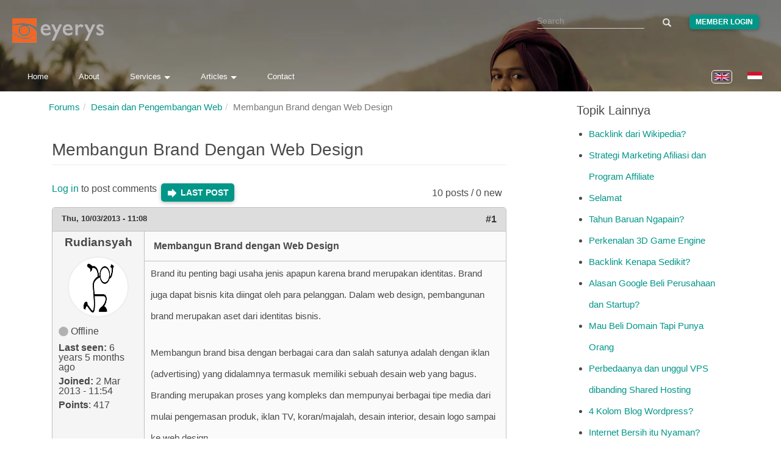

--- FILE ---
content_type: text/html; charset=utf-8
request_url: https://www.eyerys.com/comment/416
body_size: 11708
content:
<!DOCTYPE html>
<html lang="en" dir="ltr" prefix="content: http://purl.org/rss/1.0/modules/content/ dc: http://purl.org/dc/terms/ foaf: http://xmlns.com/foaf/0.1/ rdfs: http://www.w3.org/2000/01/rdf-schema# sioc: http://rdfs.org/sioc/ns# sioct: http://rdfs.org/sioc/types# skos: http://www.w3.org/2004/02/skos/core# xsd: http://www.w3.org/2001/XMLSchema#">
<head>
  <meta charset="utf-8">
  <meta http-equiv="X-UA-Compatible" content="IE=edge">
  <meta name="viewport" content="width=device-width, initial-scale=1">
  
    <title>Membangun Brand dengan Web Design | Eyerys</title>
  
  <!--[if IE]><![endif]-->
<meta name="twitter:card" content="summary_large_image" />
<meta name="twitter:site" content="@eyeryscompany" />
<meta name="twitter:creator" content="@eyeryscompany" />
<meta name="twitter:title" content="Membangun Brand dengan Web Design" />
<meta name="twitter:description" content="Brand itu penting bagi usaha jenis apapun karena brand merupakan identitas. Brand juga dapat bisnis kita diingat oleh para pelanggan." />
<meta name="twitter:image" content="https://www.eyerys.com/sites/default/files/assets/eyerys-main-logo.png" />
<meta property="og:title" content="Membangun Brand dengan Web Design" />
<meta property="og:description" content="Brand itu penting bagi usaha jenis apapun karena brand merupakan identitas. Brand juga dapat bisnis kita diingat oleh para pelanggan." />
<meta property="og:image" content="https://www.eyerys.com/sites/default/files/assets/eyerys-main-logo.png" />
<meta property="og:url" content="https://www.eyerys.com/forum/situs-web-dan-optimisasi-mesin-pencari/280/membangun-brand-dengan-web-design" />
<link rel="dns-prefetch" href="//code.jquery.com" />
<link rel="preconnect" href="//code.jquery.com" />
<link rel="dns-prefetch" href="//material-design.storage.googleapis.com" />
<link rel="preconnect" href="//material-design.storage.googleapis.com" />
<link rel="dns-prefetch" href="//eyerys.com" />
<link rel="preconnect" href="//eyerys.com" />
<link rel="dns-prefetch" href="//ajax.googleapis.com" />
<link rel="preconnect" href="//ajax.googleapis.com" />
<link rel="shortcut icon" href="https://www.eyerys.com/sites/default/files/favicon_0.ico" />
<meta name="description" content="Brand itu penting bagi usaha jenis apapun karena brand merupakan identitas. Brand juga dapat bisnis kita diingat oleh para pelanggan." />
<link rel="canonical" href="https://www.eyerys.com/forum/situs-web-dan-optimisasi-mesin-pencari/280/membangun-brand-dengan-web-design" />
  
  <meta name="yandex-verification" content="743521ed9b97425a">
  <meta name="baidu_union_verify" content="1225282baa9b8132223dbe2b7f2ec0e4">
  <meta name="theme-color" content="#26a69a">

  <link rel="profile" href="https://www.w3.org/1999/xhtml/vocab">
  <link rel="preconnect" href="https://www.eyerys.com" crossorigin>
  <link rel="preconnect" href="https://cdn.jsdelivr.net" crossorigin>
  <link rel="preload" as="image" href="https://www.eyerys.com/sites/default/files/assets/sumbar-4.webp" fetchpriority="high" importance="high">
  <link rel="preload" href="https://www.googletagmanager.com/gtag/js?id=G-C67T6GKRKC" as="script">
  <link rel="preload" href="https://pagead2.googlesyndication.com/pagead/js/adsbygoogle.js?client=ca-pub-6906441413468225" as="script">
  <link rel="preload" href="https://cdn.jsdelivr.net/bootstrap/3.3.5/fonts/glyphicons-halflings-regular.woff2" as="font" type="font/woff2" crossorigin>
  <link rel="preload" href="https://www.eyerys.com/sites/default/files/assets/unicons.woff2" as="font" type="font/woff2" crossorigin>
  <link rel="preload" href="https://www.eyerys.com/sites/default/files/assets/fontface-2.woff2" as="font" type="font/woff2" crossorigin>
  <style>
    #top, .region-top, .region-slideshow, .region-copyright, #auth_box {background: url(https://www.eyerys.com/sites/default/files/assets/sumbar-4.webp) no-repeat fixed; background-size: cover;} @supports (-webkit-overflow-scrolling: touch) {#top, .region-top, .region-slideshow, .region-copyright, #auth_box {background-attachment: scroll;}}
    #auth_box {height: 100%; top: 0;}
    @font-face {
      font-family: 'Glyphicons Halflings';
      src: url('https://cdn.jsdelivr.net/bootstrap/3.3.5/fonts/glyphicons-halflings-regular.woff2') format('woff2'),
           url('https://cdn.jsdelivr.net/bootstrap/3.3.5/fonts/glyphicons-halflings-regular.woff') format('woff');
      font-display: swap;
    }
    @font-face {
      font-family: 'unicons';
      src: url('https://www.eyerys.com/sites/default/files/assets/unicons.woff2') format('woff2');
      font-display: swap;
    }
  </style>
  <link rel="stylesheet" href="/sites/default/files/assets/custom-bootstrap.min.css?t8e7tj" />
<link rel="stylesheet" href="/sites/default/files/advagg_css/css__laExu2ue9v5qBwsTYNvNbqdRnsriHyE6oGDkR9NAcGk__rp8SU6JPuiaS9CP11z64x4-V8zWYwt7auqX9AJ8DXvM__t80QoFj1pco77d76XE1mRlx1M1YL8TNe16-Dby-801s.css" />
<link rel="stylesheet" href="/sites/default/files/advagg_css/css__eFKSCujfWyJYO8J-qSi6T_n29lROS8isvrxzANeHaAY__D_EUHDAfEQdxcLiSDY7hREUWkG1Ge56_h2z3Er8V188__t80QoFj1pco77d76XE1mRlx1M1YL8TNe16-Dby-801s.css" />
<link rel="stylesheet" href="/sites/default/files/advagg_css/css__767VW7IobCG4m2pl4JxMe6nbafB3kOFvZcj5EaYesdQ__9FUh8VN44-Vj3Y7DV0csqODw6FXYbpVjZwmFkuyQHEk__t80QoFj1pco77d76XE1mRlx1M1YL8TNe16-Dby-801s.css" />
<link rel="stylesheet" href="/sites/default/files/advagg_css/css__llgqbSLBH_rt0lnOYR0XHr7eDewQ-txswim5YWodMvw__jtFRzlpNIzW5XQh8RuNZd8dFFFiv1kAxakjr1pSb0aY__t80QoFj1pco77d76XE1mRlx1M1YL8TNe16-Dby-801s.css" />
<link rel="stylesheet" href="/sites/default/files/advagg_css/css__cOSHoRJvAiuOGcqrijbraZIQ8jLdGAu0JNEY7S1rd1A__soriEKeUPMGFKMgyj1u7l77zVZ1LkYPKqXFMpDx0BGc__t80QoFj1pco77d76XE1mRlx1M1YL8TNe16-Dby-801s.css" />
<link rel="stylesheet" href="/sites/default/files/advagg_css/css__nXfJYSlQxx-nr_TT-JXA43A6Luprutgh6To0ARJ-y9s__5qgNgplU8Vhe51bmUgjIux2g3aE6gY6oYxUga004puw__t80QoFj1pco77d76XE1mRlx1M1YL8TNe16-Dby-801s.css" />
<link rel="stylesheet" href="/sites/default/files/advagg_css/css__P5_ocNEPCv7fTnZre7EvnC5B1zeCujSiQ5c0HHK46Hs__OuCiQ2SxPqvLZu0BjlFaCIVECOemanrl3reoR2CLt4A__t80QoFj1pco77d76XE1mRlx1M1YL8TNe16-Dby-801s.css" />
<link rel="stylesheet" href="/sites/default/files/advagg_css/css__AVU4rnw9ycJx1G7r5koCpUq04px_BT-IMOO5T2XPvG8__dbKkrjTLGUPLf9XKOjQK8ugRVNEr1ijhl7DIK7q1BAA__t80QoFj1pco77d76XE1mRlx1M1YL8TNe16-Dby-801s.css" />
    <script async src="https://www.googletagmanager.com/gtag/js?id=G-C67T6GKRKC" type="37051516d2347e22754fc6e5-text/javascript"></script>
  <script async src="https://pagead2.googlesyndication.com/pagead/js/adsbygoogle.js?client=ca-pub-6906441413468225" crossorigin="anonymous" type="37051516d2347e22754fc6e5-text/javascript"></script>
  <script type="37051516d2347e22754fc6e5-text/javascript">
    window.dataLayer = window.dataLayer || [];
    function gtag(){dataLayer.push(arguments);}
    gtag('js', new Date());
    gtag('config', 'G-C67T6GKRKC');
  </script>
  <script src="//ajax.googleapis.com/ajax/libs/jquery/1.4.4/jquery.min.js" onload="if(jQuery.isFunction(jQuery.holdReady)){jQuery.holdReady(true);}" type="37051516d2347e22754fc6e5-text/javascript"></script>
<script type="37051516d2347e22754fc6e5-text/javascript">;function advagg_mod_4(){advagg_mod_4.count=++advagg_mod_4.count||1;try{if(advagg_mod_4.count<=40){window.jQuery||document.write("<script src='/misc/jquery.js'>\x3C/script>");advagg_mod_4.count=100}}catch(d){if(advagg_mod_4.count>=40){throw d}
else{window.setTimeout(advagg_mod_4,250)}}};function advagg_mod_4_check(){if(window.jQuery&&window.Drupal&&window.Drupal.settings){advagg_mod_4()}
else{window.setTimeout(advagg_mod_4_check,250)}};advagg_mod_4_check();</script>
<script src="/sites/default/files/advagg_js/js__ZyeOaiFuDejQQbhUV7yg7atYZnj4WLfH77o0scv4068__MZdWWgUEYpsEWLcU0RqkaXMsEyksbpCgnf4XwXRkqz0__t80QoFj1pco77d76XE1mRlx1M1YL8TNe16-Dby-801s.js" defer="defer" onload=";function advagg_mod_3(){advagg_mod_3.count=++advagg_mod_3.count||1;try{if(advagg_mod_3.count<=40){init_drupal_core_settings();advagg_mod_3.count=100}}catch(d){if(advagg_mod_3.count>=40){throw d}
else{window.setTimeout(advagg_mod_3,1)}}};function advagg_mod_3_check(){if(window.init_drupal_core_settings&&window.jQuery&&window.Drupal){advagg_mod_3()}
else{window.setTimeout(advagg_mod_3_check,1)}};advagg_mod_3_check();" type="37051516d2347e22754fc6e5-text/javascript"></script>
<script src="/sites/default/files/advagg_js/js__9vjmW0lbIy_Miy8y0vhP125YmV14Av0oOTD5GwTdF5s__LBizHX32hwXxKE6IgUHv9vZkZIhxTenlBdmqKtdN1vU__t80QoFj1pco77d76XE1mRlx1M1YL8TNe16-Dby-801s.js" defer="defer" type="37051516d2347e22754fc6e5-text/javascript"></script>
<script src="/sites/default/files/advagg_js/js__d42OxfB_b8P1KTxMm-oXacdp2DLBMoibRZl4kGWn2cA__eGf36q2XCsh4jRw_4LiA_5ffu4fi1c_ZiFbmbK0qk90__t80QoFj1pco77d76XE1mRlx1M1YL8TNe16-Dby-801s.js" defer="defer" type="37051516d2347e22754fc6e5-text/javascript"></script>
<script type="37051516d2347e22754fc6e5-text/javascript">function init_drupal_core_settings() {jQuery.extend(Drupal.settings,{"basePath":"\/","pathPrefix":"","ajaxPageState":{"theme":"iris","theme_token":"hagql_Gfuc2QnPN5bTAiSl-xMwxsbm-lefgKoSkz5IA"},"googleCSE":{"cx":"015731729844407827120:hv2co4c8bni","language":"","resultsWidth":600,"domain":"www.google.com","showWaterMark":0},"quote_nest":"2","urlIsAjaxTrusted":{"\/comment\/416":true},"clientsideValidation":{"forms":{"search-block-form":{"errorPlacement":1,"general":{"errorClass":"error","wrapper":"li","validateTabs":"","scrollTo":1,"scrollSpeed":1000,"disableHtml5Validation":1,"validateOnBlur":1,"validateOnBlurAlways":0,"validateOnKeyUp":1,"validateBeforeAjax":0,"validateOnSubmit":1,"showMessages":0,"errorElement":"label"},"rules":{"search_block_form":{"maxlength":128,"messages":{"maxlength":" field has to have maximum 128 values."}}}},"search-block-form--2":{"errorPlacement":1,"general":{"errorClass":"error","wrapper":"li","validateTabs":"","scrollTo":1,"scrollSpeed":1000,"disableHtml5Validation":1,"validateOnBlur":1,"validateOnBlurAlways":0,"validateOnKeyUp":1,"validateBeforeAjax":0,"validateOnSubmit":1,"showMessages":0,"errorElement":"label"},"rules":{"search_block_form":{"maxlength":128,"messages":{"maxlength":" field has to have maximum 128 values."}}}}},"general":{"usexregxp":0,"months":{"January":1,"Jan":1,"February":2,"Feb":2,"March":3,"Mar":3,"April":4,"Apr":4,"May":5,"June":6,"Jun":6,"July":7,"Jul":7,"August":8,"Aug":8,"September":9,"Sep":9,"October":10,"Oct":10,"November":11,"Nov":11,"December":12,"Dec":12}},"groups":{"search-block-form":{},"search-block-form--2":{}}},"bootstrap":{"anchorsFix":"0","anchorsSmoothScrolling":"0","formHasError":1,"popoverEnabled":1,"popoverOptions":{"animation":1,"html":0,"placement":"right","selector":"","trigger":"click","triggerAutoclose":1,"title":"","content":"","delay":0,"container":"body"},"tooltipEnabled":1,"tooltipOptions":{"animation":1,"html":0,"placement":"auto left","selector":"","trigger":"hover focus","delay":0,"container":"body"}}}); 
if(jQuery.isFunction(jQuery.holdReady)){jQuery.holdReady(false);}} if(window.jQuery && window.Drupal){init_drupal_core_settings();}</script>
  <script type="application/ld+json">{"@context":"https://schema.org","@type":"Organization","name":"Eyerys","url":"https://www.eyerys.com","logo":"https://www.eyerys.com/sites/default/files/assets/eyerys-main-logo.png","sameAs":["https://www.facebook.com/eyeryscompany/","https://www.instagram.com/eyeryscompany/","https://twitter.com/eyeryscompany/","https://id.pinterest.com/eyeryscompany/"]}</script>
</head>

<body class="html not-front not-logged-in one-sidebar sidebar-second page-node page-node- page-node-1065 node-type-forum i18n-en" >
  <img 
    src="https://www.eyerys.com/sites/default/files/assets/sumbar-4.webp" 
    alt="Background" 
    style="position:absolute;width:1px;height:1px;opacity:0;" 
    fetchpriority="high" 
    decoding="async" 
    loading="eager"
  />
  
  <div id="skip-link">
    <a href="#main-content" class="element-invisible element-focusable">Skip to main content</a>
  </div>

    <main id="main-content">
    <div id="top"><div class="region region-top"> <section id="block-search-form" class="block block-search clearfix"><form class="google-cse form-search content-search" action="/comment/416" method="post" id="search-block-form" accept-charset="UTF-8"><div><div><h2 class="element-invisible">Search form</h2><div class="input-group"><input title="Enter the terms you wish to search for." placeholder="Search" class="form-control form-text" type="text" id="edit-search-block-form--2" name="search_block_form" value="" size="15" maxlength="128" /><span class="input-group-btn"><button type="submit" class="btn btn-primary"><span class="icon glyphicon glyphicon-search" aria-hidden="true"></span></button></span></div><div class="form-actions form-wrapper form-group" id="edit-actions"><button class="element-invisible btn btn-primary form-submit" type="submit" id="edit-submit" name="op" value="Search">Search</button></div><input type="hidden" name="form_build_id" value="form-1nXQkJouEaBllXo4o9rilEs-toHO-QmgOXwzG0mrYuo" /><input type="hidden" name="form_id" value="search_block_form" /></div></div></form></section><section id="block-block-39" class="block block-block clearfix"><div class="me"><a class="loginbutton waves-effect" href="https://www.eyerys.com/user">Member Login</a></div></section><section id="block-block-64" class="block block-block clearfix"> <a href="https://www.eyerys.com" id="logo" class="logo-img" aria-label="Eyerys logo"></a></section><section id="block-block-56" class="block block-block clearfix"><ul id="dropdown1" class="dropdown-content"><li><a href="//www.eyerys.com/services" class="waves-effect waves">Overview</a></li><li class="divider"></li><li><a href="//www.eyerys.com/services/web-development" class="waves-effect waves">Web Development</a></li><li><a href="//www.eyerys.com/services/graphic-design" class="waves-effect waves">Graphic Design</a></li><li><a href="//www.eyerys.com/services/inbound-marketing" class="waves-effect waves">Inbound Marketing</a></li></ul><ul id="dropdown2" class="dropdown-content"><li><a href="//www.eyerys.com/articles" class="waves-effect waves">Articles</a></li><li class="divider"></li><li><a href="//www.eyerys.com/articles/news" class="waves-effect waves">News</a></li><li><a href="//www.eyerys.com/articles/people" class="waves-effect waves">People</a></li><li><a href="//www.eyerys.com/articles/timeline" class="waves-effect waves">Timeline</a></li></ul><nav><div class="nav-wrapper"><ul class="hide-on-med-and-down"><li><a href="//www.eyerys.com/" class="waves-effect waves">Home</a></li><li><a href="//www.eyerys.com/about" class="waves-effect waves">About</a></li><li><a class="dropdown-button" href="#" data-activates="dropdown1">Services<i class="arrowd"></i></a></li><li><a class="dropdown-button" href="#" data-activates="dropdown2">Articles<i class="arrowd"></i></a></li><li><a href="//www.eyerys.com/contact" class="waves-effect waves">Contact</a></li></ul><ul id="nav-mobile" class="side-nav"><li><form class="google-cse form-search content-search" action="/comment/416" method="post" id="search-block-form--2" accept-charset="UTF-8"><div><div><h2 class="element-invisible">Search form</h2><div class="input-group"><input title="Enter the terms you wish to search for." placeholder="Search" class="form-control form-text" type="text" id="edit-search-block-form--4" name="search_block_form" value="" size="15" maxlength="128" /><span class="input-group-btn"><button type="submit" class="btn btn-primary"><span class="icon glyphicon glyphicon-search" aria-hidden="true"></span></button></span></div><div class="form-actions form-wrapper form-group" id="edit-actions--2"><button class="element-invisible btn btn-primary form-submit" type="submit" id="edit-submit--2" name="op" value="Search">Search</button></div><input type="hidden" name="form_build_id" value="form-YlN16qjTX5Y4dJ2o_5_QYZbe3A-eMWYCuHudpamRd74" /><input type="hidden" name="form_id" value="search_block_form" /></div></div></form></li><li><a href="//www.eyerys.com/" class="waves-effect waves">Home</a></li><li><a href="//www.eyerys.com/about" class="waves-effect waves">About</a></li><li><a href="//www.eyerys.com/services" class="waves-effect waves">Services</a></li><li><a href="//www.eyerys.com/articles" class="waves-effect waves">Articles</a></li><li><a href="//www.eyerys.com/contact" class="waves-effect waves">Contact</a></li><li class="loginside"><div class="me"><a class="loginbutton waves-effect" href="https://www.eyerys.com/user">Member Login</a></div></li></ul><a href="#" data-activates="nav-mobile" class="button-collapse"><i class="material-icons">menu</i></a></div><ul class="language-switcher-locale-url"><li class="en first active"><a href="/forum/situs-web-dan-optimisasi-mesin-pencari/280/membangun-brand-dengan-web-design" class="language-link active" xml:lang="en" lang="en"><img class="language-icon img-responsive" typeof="foaf:Image" src="https://www.eyerys.com/sites/all/modules/languageicons/flags/en.png" width="24" height="20" alt="English" title="English" / loading="lazy" decoding="async" fetchpriority="low"></a></li><li class="id last"><a href="/id/forum/situs-web-dan-optimisasi-mesin-pencari/280/membangun-brand-dengan-web-design" class="language-link" xml:lang="id" lang="id"><img class="language-icon img-responsive" typeof="foaf:Image" src="https://www.eyerys.com/sites/all/modules/languageicons/flags/id.png" width="24" height="20" alt="Bahasa Indonesia" title="Bahasa Indonesia" / loading="lazy" decoding="async" fetchpriority="low"></a></li></ul></nav></section><section id="block-block-100" class="block block-block clearfix"> <a href="#" data-activates="nav-mobile" class="button-collapse" aria-label="Toggle navigation menu"><div class="menuscroll"><i class="material-icons">menu</i></div></a></section><section id="block-block-124" class="block block-block clearfix"><style id="ad-collapse-styles">
ins.adsbygoogle[data-ad-status="unfilled"],
ins[data-revive-zoneid]:empty,
#ads1:empty, #ads2:empty,
[id^="block-block-47"]:has(ins:empty),
[id^="block-block-87"]:has(ins:empty),
[id^="block-block-47"]:has(ins[data-ad-status="unfilled"]),
[id^="block-block-87"]:has(ins[data-ad-status="unfilled"]) {
display: none !important;
}
</style>
<script id="ad-collapse-js" type="37051516d2347e22754fc6e5-text/javascript">
function advagg_mod_1() {
// Count how many times this function is called.
advagg_mod_1.count = ++advagg_mod_1.count || 1;
try {
if (advagg_mod_1.count <= 40) {
(function() {
const checkAds = () => {
const prefixes = ['block-block-47', 'block-block-87'];
prefixes.forEach(prefix => {
document.querySelectorAll(`[id^="${prefix}"]`).forEach(block => {
const ins = block.querySelector('ins');
if (ins) {
const isUnfilled = ins.getAttribute('data-ad-status') === 'unfilled';
const isReviveEmpty = ins.getAttribute('data-revive-loaded') === '1' && ins.offsetHeight === 0;
if (isUnfilled || isReviveEmpty) {
block.style.setProperty('display', 'none', 'important');
}
}
});
});
};
window.addEventListener('load', checkAds);
setTimeout(checkAds, 3000);
const observer = new MutationObserver(checkAds);
observer.observe(document.documentElement, { attributes: true, subtree: true, attributeFilter: ['data-ad-status', 'data-revive-loaded'] });
})();
// Set this to 100 so that this function only runs once.
advagg_mod_1.count = 100;
}
}
catch(e) {
if (advagg_mod_1.count >= 40) {
// Throw the exception if this still fails after running 40 times.
throw e;
}
else {
// Try again in 250 ms.
window.setTimeout(advagg_mod_1, 250);
}
}
}
function advagg_mod_1_check() {
if (window.jQuery && window.Drupal && window.Drupal.settings) {
advagg_mod_1();
}
else {
window.setTimeout(advagg_mod_1_check, 250);
}
}
advagg_mod_1_check();</script>
</section></div></div><header id="navbar" class="navbar container navbar-default header-panel shadow-z-2"><div class="container"><div class="navbar-header"></div></div></header><div class="main-container container"> <header id="page-header"> </header><div class="row"> <section class="col-sm-9"><ol class="breadcrumb"><li><a href="/id/forum">Forums</a></li><li><a href="/forums/desain-dan-pengembangan-web">Desain dan Pengembangan Web</a></li><li class="active">Membangun Brand dengan Web Design</li></ol> <a id="main-content"></a><h1 class="page-header">Membangun Brand dengan Web Design</h1><div class="region region-content"> <section id="block-system-main" class="block block-system clearfix"><div id="forum-topic-header" class="forum-topic-header clearfix"><div class="topic-post-count"> 10 posts / 0 new</div><div class="topic-reply-link"> <a href="/user/login?destination=node/1065%23comment-form">Log in</a> to post comments</div><div class="last-post-link"> <a href="/forum/situs-web-dan-optimisasi-mesin-pencari/280/membangun-brand-dengan-web-design#comment-10142" class="af-button-large active"><span>Last post</span></a></div> <a id="forum-topic-top"></a></div><div id="post-1065" class="forum-post clearfix en posted-by-280" about="/forum/situs-web-dan-optimisasi-mesin-pencari/280/membangun-brand-dengan-web-design" typeof="sioc:Item foaf:Document"><div class="forum-post-info clearfix"><div class="forum-posted-on"> <span property="dc:date dc:created" content="2013-10-03T11:08:40+07:00" datatype="xsd:dateTime">Thu, 10/03/2013 - 11:08</span></div> <span class="forum-post-number"><a href="/forum/situs-web-dan-optimisasi-mesin-pencari/280/membangun-brand-dengan-web-design" class="active">#1</a></span></div><div class="forum-post-wrapper"><div class="forum-post-panel-sub"><div class="author-pane"><div class="author-pane-inner"><div class="author-pane-section author-pane-general"><div class="author-pane-line author-name"> <span class="username" xml:lang="" about="/users/rudiansyah" typeof="sioc:UserAccount" property="foaf:name" datatype="">Rudiansyah</span></div><div class="picture"> <img typeof="foaf:Image" class="img-responsive" src="https://www.eyerys.com/sites/default/files/pictures/picture-280-1366257053.jpg" alt="Rudiansyah&#039;s picture" title="Rudiansyah&#039;s picture" /></div><div class="author-pane-line author-offline"> Offline</div><div class="author-pane-line"> <span class="author-pane-label">Last seen:</span> 6 years 5 months ago</div><div class="author-pane-line author-joined"> <span class="author-pane-label">Joined:</span> 2 Mar 2013 - 11:54</div><div class="author-pane-line author-points"> <span class="author-pane-label">Points</span>: 417</div></div><div class="author-pane-section author-pane-contact"></div><div class="author-pane-section author-pane-admin"></div></div></div></div><div class="forum-post-panel-main clearfix"><div class="forum-post-title"> Membangun Brand dengan Web Design</div><div class="forum-post-content"><div class="field field-name-body field-type-text-with-summary field-label-hidden"><div class="field-items"><div class="field-item even" property="content:encoded"><p>Brand itu penting bagi usaha jenis apapun karena brand merupakan identitas. Brand juga dapat bisnis kita diingat oleh para pelanggan. Dalam web design, pembangunan brand merupakan aset dari identitas bisnis.</p><p>Membangun brand bisa dengan berbagai cara dan salah satunya adalah dengan iklan (advertising) yang didalamnya termasuk memiliki sebuah desain web yang bagus. Branding merupakan proses yang kompleks dan mempunyai berbagai tipe media dari mulai pengemasan produk, iklan TV, koran/majalah, desain interior, desain logo sampai ke web design.</p><p>Desain web sangat penting terutama jika brand belum dikenal banyak orang. Banyak pebisnis tidak menyadari pentingnya keberadaan web design yang baik untuk membangun brand dan menunjang keberhasilan bisnis mereka.</p><p>Up to date hal2 yang terbaru adalah salah satu faktor penting dalam membangun brand.</p><p>Berikut saya ingin berbagi tips untuk membangun brand dengan web design.</p><p>LOGO</p><p>Logo adalah simbol yang mewakili bisnis. Sudah menjadi suatu aturan untuk logo berada pada bagian atas kiri ayas halaman web. Area ini merupakan area yang paling banyak dilihat orang saat orang membuka halaman website. Posisi logo pada desain web bukan satu2nya hal yang menjadikan keseluruhan desain web menjadi menarik namun juga ukuran dari logo tersebut. Logo haris dibuat cukup besar untuk dilihat tapi tidak juga terlalu besar sehingga merusak design website. Logo dapat membangun sebuah brand, dan dengan adanya logo pada desain web, citra brand akan ikut dibangun.</p><p>KARAKTER</p><p>Karakter sudah lama disinyalir sebagai suatu identitas. Web design yang baik harus mempunyai karakter sesuai dengan brandnya.</p><p>NAVIGASI</p><p>Web design harus memudahkan pengunjung untuk 'berkeliling' di website tersebut. Orang rata2 malas dan tidak mau repot saat mereka mengunjungi suatu website. Navigasi yang baik akan memudahkan pengunjung dan ini adalah hal yang teramat penting. Web design dengan navigasi yang buruk bisa dipastikan tidak mampu membangun brand karena pengunjung akan menemui kesulitan.</p><p>WARNA</p><p>Pilihan warna merupakan hal yang amat penting pada desain web anda dalam usaha membangun brand. Warna tak hanya sekedar estetika namun memberikan berbagai pesan penting yang dibawa oleh brand tersebut. Warna bermenunjukkan karakteristik sebuah brand. Saat memilih warna untuk website, pebisnis harus hati2 dalam menyesuaikannya warna dengan citra brand yang ingin dicerminkan.</p><p>PERASAAN</p><p>Perasaan atau emosi merupakan faktor lain yang harus dipertimbangkan saat membangun brand dengan web design desain web. Perasaan seperti apa yang ingin dibangun saat orang mengunjungi website? Dan apa yang ingin ditegaskan terkait dengan brand bisnis tersebut. Menciptakan estetika pada web design bukan berarti harus mengikuti trend web design terkini. Web design yang baik adalah design yang dapat menyampaikan emosi dan ide terkait dengan brand yang ingin dicerminkan.</p><p>KONSISTEN</p><p>Untuk membangun sebuah brand yang sukses, web design harus bisa diingat orang Orang mampu mengingat sesuatu dikarenakan adanya pengulangan. Konsistensi pada keseluruhan desain web akan membangun kepribadian dan identitas brand.</p><p>UNIK</p><p>Desain web yang baik tak hanya sekedar memuat seluruh elemen2 estetika namun harus juga unik. Keunikan ini yang akhirnya mampu menciptakan identitas untuk sebuah brand. Keunikan merupakan adalah hal yang mutlak untuk membedakan sebuah web design dengan saingannya. Dengan implementasi yang unik pada website akan menjadikan web design mendapatkan poin tambah bagi brand yang ingin dipasarkan.</p><p>Tips diatas bukan hanya berlaku bagi bisnis dan website2 perusahaan. Apapun yang berupa website dan blog bisa menerapkan tips2 diatas untuk memaksimalkan pencerminan sebuah brand dengan menggunakan web design.</p></div></div></div></div></div></div><div class="forum-post-footer clearfix"><div class="forum-jump-links"> <a href="#forum-topic-top" title="Jump to top of page" class="af-button-small"><span>Top</span></a></div><div class="forum-post-links"><ul class="links list-inline"><li class="comment_forbidden first last"><span><a href="/user/login?destination=node/1065%23comment-form">Log in</a> to post comments</span></li></ul></div></div></div><div id="forum-comments" class="comment-wrapper"> <a id="comment-416"></a><div id="post-416" class="forum-post clearfix en posted-by-547" about="/comment/416#comment-416" typeof="sioc:Post sioct:Comment"><div class="forum-post-info clearfix"><div class="forum-posted-on"> Thu, 10/03/2013 - 16:49</div> <span class="forum-post-number"><a href="/comment/416#comment-416" class="permalink" rel="bookmark">#2</a></span></div><div class="forum-post-wrapper"><div class="forum-post-panel-sub"><div class="author-pane"><div class="author-pane-inner"><div class="author-pane-section author-pane-general"><div class="author-pane-line author-name"> <span class="username" xml:lang="" about="/users/himawan" typeof="sioc:UserAccount" property="foaf:name" datatype="">Himawan</span></div><div class="picture"> <img typeof="foaf:Image" class="img-responsive" src="https://www.eyerys.com/sites/default/files/pictures/picture-547-1395716766.jpg" alt="Himawan&#039;s picture" title="Himawan&#039;s picture" /></div><div class="author-pane-line author-offline"> Offline</div><div class="author-pane-line"> <span class="author-pane-label">Last seen:</span> 7 years 6 months ago</div><div class="author-pane-line author-joined"> <span class="author-pane-label">Joined:</span> 9 Jul 2013 - 12:14</div><div class="author-pane-line author-points"> <span class="author-pane-label">Points</span>: 205</div></div><div class="author-pane-section author-pane-contact"></div><div class="author-pane-section author-pane-admin"></div></div></div></div><div class="forum-post-panel-main clearfix"><div class="forum-post-title"> Nice post om Rudi... Tp</div><div class="forum-post-content"> <span rel="sioc:reply_of" resource="/forum/situs-web-dan-optimisasi-mesin-pencari/280/membangun-brand-dengan-web-design" class="rdf-meta element-hidden"></span><div class="field field-name-comment-body field-type-text-long field-label-hidden"><div class="field-items"><div class="field-item even" property="content:encoded"><p>Nice post om Rudi... Tp menurut saya, up to date dgn trend itu harus. Bkn hanya krn keamanan website itu sendiri, tp krn citra yg dibangun bisa kelihatannya lebih terpercaya dan gak ketinggalan jaman.</p><p>Orang klo baca2 artikel di Internet, klo presentasi designnya gak update dgn fitur2 menarik, bisa2 org ngeliat itu website pny info yg ketinggalan. Menurut saya itu bisa ngerusak brand itu sendiri.</p><p>My opinion ya om</p></div></div></div></div></div></div><div class="forum-post-footer clearfix"><div class="forum-jump-links"> <a href="#forum-topic-top" title="Jump to top of page" class="af-button-small"><span>Top</span></a></div><div class="forum-post-links"><ul class="links list-inline"><li class="comment_forbidden first last"><span><a href="/user/login?destination=node/1065%23comment-form">Log in</a> to post comments</span></li></ul></div></div></div><a id="comment-417"></a><div id="post-417" class="forum-post clearfix en posted-by-466" about="/comment/417#comment-417" typeof="sioc:Post sioct:Comment"><div class="forum-post-info clearfix"><div class="forum-posted-on"> Fri, 10/04/2013 - 11:34</div> <span class="forum-post-number"><a href="/comment/417#comment-417" class="permalink" rel="bookmark">#3</a></span></div><div class="forum-post-wrapper"><div class="forum-post-panel-sub"><div class="author-pane"><div class="author-pane-inner"><div class="author-pane-section author-pane-general"><div class="author-pane-line author-name"> <span class="username" xml:lang="" about="/users/toni" typeof="sioc:UserAccount" property="foaf:name" datatype="">Toni</span></div><div class="picture"> <img typeof="foaf:Image" class="img-responsive" src="https://www.eyerys.com/sites/default/files/pictures/picture-466-1380687882.png" alt="Toni&#039;s picture" title="Toni&#039;s picture" /></div><div class="author-pane-line author-offline"> Offline</div><div class="author-pane-line"> <span class="author-pane-label">Last seen:</span> 5 years 5 months ago</div><div class="author-pane-line author-joined"> <span class="author-pane-label">Joined:</span> 22 May 2013 - 14:59</div><div class="author-pane-line author-points"> <span class="author-pane-label">Points</span>: 358</div></div><div class="author-pane-section author-pane-contact"></div><div class="author-pane-section author-pane-admin"></div></div></div></div><div class="forum-post-panel-main clearfix"><div class="forum-post-title"> mungkin web design disini</div><div class="forum-post-content"> <span rel="sioc:reply_of" resource="/forum/situs-web-dan-optimisasi-mesin-pencari/280/membangun-brand-dengan-web-design" class="rdf-meta element-hidden"></span><div class="field field-name-comment-body field-type-text-long field-label-hidden"><div class="field-items"><div class="field-item even" property="content:encoded"><p>mungkin web design disini adalah layoutnya. atau.tampilan secara umum. bkn teknologi yg dipakai.</p><p>design dan tampilan layout kan gak banyak berubah banyak dari waktu ke waktu</p></div></div></div></div></div></div><div class="forum-post-footer clearfix"><div class="forum-jump-links"> <a href="#forum-topic-top" title="Jump to top of page" class="af-button-small"><span>Top</span></a></div><div class="forum-post-links"><ul class="links list-inline"><li class="comment_forbidden first last"><span><a href="/user/login?destination=node/1065%23comment-form">Log in</a> to post comments</span></li></ul></div></div></div><a id="comment-422"></a><div id="post-422" class="forum-post clearfix en posted-by-547" about="/comment/422#comment-422" typeof="sioc:Post sioct:Comment"><div class="forum-post-info clearfix"><div class="forum-posted-on"> Fri, 10/04/2013 - 22:25</div> <span class="forum-post-number"><a href="/comment/422#comment-422" class="permalink" rel="bookmark">#4</a></span></div><div class="forum-post-wrapper"><div class="forum-post-panel-sub"><div class="author-pane"><div class="author-pane-inner"><div class="author-pane-section author-pane-general"><div class="author-pane-line author-name"> <span class="username" xml:lang="" about="/users/himawan" typeof="sioc:UserAccount" property="foaf:name" datatype="">Himawan</span></div><div class="picture"> <img typeof="foaf:Image" class="img-responsive" src="https://www.eyerys.com/sites/default/files/pictures/picture-547-1395716766.jpg" alt="Himawan&#039;s picture" title="Himawan&#039;s picture" /></div><div class="author-pane-line author-offline"> Offline</div><div class="author-pane-line"> <span class="author-pane-label">Last seen:</span> 7 years 6 months ago</div><div class="author-pane-line author-joined"> <span class="author-pane-label">Joined:</span> 9 Jul 2013 - 12:14</div><div class="author-pane-line author-points"> <span class="author-pane-label">Points</span>: 205</div></div><div class="author-pane-section author-pane-contact"></div><div class="author-pane-section author-pane-admin"></div></div></div></div><div class="forum-post-panel-main clearfix"><div class="forum-post-title"> design walaupun gak berubah</div><div class="forum-post-content"> <span rel="sioc:reply_of" resource="/forum/situs-web-dan-optimisasi-mesin-pencari/280/membangun-brand-dengan-web-design" class="rdf-meta element-hidden"></span><div class="field field-name-comment-body field-type-text-long field-label-hidden"><div class="field-items"><div class="field-item even" property="content:encoded"><p>design walaupun gak berubah cepet, tp tampilan fresh selalu bikin org seneng.</p><p>tampilan up to date dgn teknologi dan pewarnaan yg melambangkan brand itu sendiri.</p><p>contohnya Facebook. selama dia warnanya biru diatas.putih, org akan selalu ingat itu adalah Facebook. tp layout dan designnya trus berubah seiring bertambahnya fitur.</p></div></div></div></div></div></div><div class="forum-post-footer clearfix"><div class="forum-jump-links"> <a href="#forum-topic-top" title="Jump to top of page" class="af-button-small"><span>Top</span></a></div><div class="forum-post-links"><ul class="links list-inline"><li class="comment_forbidden first last"><span><a href="/user/login?destination=node/1065%23comment-form">Log in</a> to post comments</span></li></ul></div></div></div><a id="comment-424"></a><div id="post-424" class="forum-post clearfix en posted-by-280 post-by-starter" about="/comment/424#comment-424" typeof="sioc:Post sioct:Comment"><div class="forum-post-info clearfix"><div class="forum-posted-on"> Sat, 10/05/2013 - 08:27</div> <span class="forum-post-number"><a href="/comment/424#comment-424" class="permalink" rel="bookmark">#5</a></span></div><div class="forum-post-wrapper"><div class="forum-post-panel-sub"><div class="author-pane"><div class="author-pane-inner"><div class="author-pane-section author-pane-general"><div class="author-pane-line author-name"> <span class="username" xml:lang="" about="/users/rudiansyah" typeof="sioc:UserAccount" property="foaf:name" datatype="">Rudiansyah</span></div><div class="picture"> <img typeof="foaf:Image" class="img-responsive" src="https://www.eyerys.com/sites/default/files/pictures/picture-280-1366257053.jpg" alt="Rudiansyah&#039;s picture" title="Rudiansyah&#039;s picture" /></div><div class="author-pane-line author-offline"> Offline</div><div class="author-pane-line"> <span class="author-pane-label">Last seen:</span> 6 years 5 months ago</div><div class="author-pane-line author-joined"> <span class="author-pane-label">Joined:</span> 2 Mar 2013 - 11:54</div><div class="author-pane-line author-points"> <span class="author-pane-label">Points</span>: 417</div></div><div class="author-pane-section author-pane-contact"></div><div class="author-pane-section author-pane-admin"></div></div></div></div><div class="forum-post-panel-main clearfix"><div class="forum-post-title"> Web design dan brand akan</div><div class="forum-post-content"> <span rel="sioc:reply_of" resource="/forum/situs-web-dan-optimisasi-mesin-pencari/280/membangun-brand-dengan-web-design" class="rdf-meta element-hidden"></span><div class="field field-name-comment-body field-type-text-long field-label-hidden"><div class="field-items"><div class="field-item even" property="content:encoded"><p>Web design dan brand akan datang klo kita konsisten thdp ada yg kita bikin.</p><p>update disini adalah informasi yg dikasih. klo design, selama design itu masih menarik dan mencerminkan visi misi usaha dan karakter, itu adalah brand.</p></div></div></div></div></div></div><div class="forum-post-footer clearfix"><div class="forum-jump-links"> <a href="#forum-topic-top" title="Jump to top of page" class="af-button-small"><span>Top</span></a></div><div class="forum-post-links"><ul class="links list-inline"><li class="comment_forbidden first last"><span><a href="/user/login?destination=node/1065%23comment-form">Log in</a> to post comments</span></li></ul></div></div></div><a id="comment-434"></a><div id="post-434" class="forum-post clearfix en posted-by-658" about="/comment/434#comment-434" typeof="sioc:Post sioct:Comment"><div class="forum-post-info clearfix"><div class="forum-posted-on"> Tue, 10/08/2013 - 15:10</div> <span class="forum-post-number"><a href="/comment/434#comment-434" class="permalink" rel="bookmark">#6</a></span></div><div class="forum-post-wrapper"><div class="forum-post-panel-sub"><div class="author-pane"><div class="author-pane-inner"><div class="author-pane-section author-pane-general"><div class="author-pane-line author-name"> <span class="username" xml:lang="" about="/users/januar" typeof="sioc:UserAccount" property="foaf:name" datatype="">Januar</span></div><div class="picture"> <img typeof="foaf:Image" class="img-responsive" src="https://www.eyerys.com/sites/default/files/pictures/picture-658-1395108145.jpg" alt="Januar&#039;s picture" title="Januar&#039;s picture" /></div><div class="author-pane-line author-offline"> Offline</div><div class="author-pane-line"> <span class="author-pane-label">Last seen:</span> 6 years 9 months ago</div><div class="author-pane-line author-joined"> <span class="author-pane-label">Joined:</span> 11 Sep 2013 - 16:28</div><div class="author-pane-line author-points"> <span class="author-pane-label">Points</span>: 91</div></div><div class="author-pane-section author-pane-contact"></div><div class="author-pane-section author-pane-admin"></div></div></div></div><div class="forum-post-panel-main clearfix"><div class="forum-post-title"> Nice info, pak. brand bisa</div><div class="forum-post-content"> <span rel="sioc:reply_of" resource="/forum/situs-web-dan-optimisasi-mesin-pencari/280/membangun-brand-dengan-web-design" class="rdf-meta element-hidden"></span><div class="field field-name-comment-body field-type-text-long field-label-hidden"><div class="field-items"><div class="field-item even" property="content:encoded"><p>Nice info, pak. brand bisa disinyalir dengan web design selama design tersebut bisa merepresentasikan produk dan jasa yang diberikan</p></div></div></div></div></div></div><div class="forum-post-footer clearfix"><div class="forum-jump-links"> <a href="#forum-topic-top" title="Jump to top of page" class="af-button-small"><span>Top</span></a></div><div class="forum-post-links"><ul class="links list-inline"><li class="comment_forbidden first last"><span><a href="/user/login?destination=node/1065%23comment-form">Log in</a> to post comments</span></li></ul></div></div></div><div class="indented"><a id="comment-485"></a><div id="post-485" class="forum-post clearfix en posted-by-547" about="/comment/485#comment-485" typeof="sioc:Post sioct:Comment"><div class="forum-post-info clearfix"><div class="forum-posted-on"> Mon, 10/21/2013 - 16:40</div> <span class="forum-in-reply-to"><a href="/forum/situs-web-dan-optimisasi-mesin-pencari/280/membangun-brand-dengan-web-design#comment-434" class="active">(Reply to #6)</a></span> <span class="forum-post-number"><a href="/comment/485#comment-485" class="permalink" rel="bookmark">#7</a></span></div><div class="forum-post-wrapper"><div class="forum-post-panel-sub"><div class="author-pane"><div class="author-pane-inner"><div class="author-pane-section author-pane-general"><div class="author-pane-line author-name"> <span class="username" xml:lang="" about="/users/himawan" typeof="sioc:UserAccount" property="foaf:name" datatype="">Himawan</span></div><div class="picture"> <img typeof="foaf:Image" class="img-responsive" src="https://www.eyerys.com/sites/default/files/pictures/picture-547-1395716766.jpg" alt="Himawan&#039;s picture" title="Himawan&#039;s picture" /></div><div class="author-pane-line author-offline"> Offline</div><div class="author-pane-line"> <span class="author-pane-label">Last seen:</span> 7 years 6 months ago</div><div class="author-pane-line author-joined"> <span class="author-pane-label">Joined:</span> 9 Jul 2013 - 12:14</div><div class="author-pane-line author-points"> <span class="author-pane-label">Points</span>: 205</div></div><div class="author-pane-section author-pane-contact"></div><div class="author-pane-section author-pane-admin"></div></div></div></div><div class="forum-post-panel-main clearfix"><div class="forum-post-title"> itu yang namanya karakter dan</div><div class="forum-post-content"> <span rel="sioc:reply_of" resource="/forum/situs-web-dan-optimisasi-mesin-pencari/280/membangun-brand-dengan-web-design" class="rdf-meta element-hidden"></span><span rel="sioc:reply_of" resource="/comment/434#comment-434" class="rdf-meta element-hidden"></span><div class="field field-name-comment-body field-type-text-long field-label-hidden"><div class="field-items"><div class="field-item even" property="content:encoded"><p>itu yang namanya karakter dan konsistensi dalam merepresentasikan sebuah brand.</p><p>selama punya karakter, dan karakter itu ditampilkan secara konsisten seperti kata om Rudi, brand bisa dateng dengan sendirinya. ini semua karena melibatkan poin2 lain seperti perasaan.</p></div></div></div></div></div></div><div class="forum-post-footer clearfix"><div class="forum-jump-links"> <a href="#forum-topic-top" title="Jump to top of page" class="af-button-small"><span>Top</span></a></div><div class="forum-post-links"><ul class="links list-inline"><li class="comment_forbidden first last"><span><a href="/user/login?destination=node/1065%23comment-form">Log in</a> to post comments</span></li></ul></div></div></div></div><a id="comment-10009"></a><div id="post-10009" class="forum-post clearfix en posted-by-802" about="/comment/10009#comment-10009" typeof="sioc:Post sioct:Comment"><div class="forum-post-info clearfix"><div class="forum-posted-on"> Wed, 11/08/2017 - 19:00</div> <span class="forum-post-number"><a href="/comment/10009#comment-10009" class="permalink" rel="bookmark">#8</a></span></div><div class="forum-post-wrapper"><div class="forum-post-panel-sub"><div class="author-pane"><div class="author-pane-inner"><div class="author-pane-section author-pane-general"><div class="author-pane-line author-name"> <span class="username" xml:lang="" about="/users/prabusuwono" typeof="sioc:UserAccount" property="foaf:name" datatype="">Prabusuwono</span></div><div class="picture"> <img typeof="foaf:Image" class="img-responsive" src="https://www.eyerys.com/sites/default/files/pictures/picture-802-1386920147.jpg" alt="Prabusuwono&#039;s picture" title="Prabusuwono&#039;s picture" /></div><div class="author-pane-line author-offline"> Offline</div><div class="author-pane-line"> <span class="author-pane-label">Last seen:</span> 5 years 9 months ago</div><div class="author-pane-line author-joined"> <span class="author-pane-label">Joined:</span> 13 Dec 2013 - 14:31</div><div class="author-pane-line author-points"> <span class="author-pane-label">Points</span>: 501</div></div><div class="author-pane-section author-pane-contact"></div><div class="author-pane-section author-pane-admin"></div></div></div></div><div class="forum-post-panel-main clearfix"><div class="forum-post-title"> Up. Nanya tentamg branding</div><div class="forum-post-content"> <span rel="sioc:reply_of" resource="/forum/situs-web-dan-optimisasi-mesin-pencari/280/membangun-brand-dengan-web-design" class="rdf-meta element-hidden"></span><div class="field field-name-comment-body field-type-text-long field-label-hidden"><div class="field-items"><div class="field-item even" property="content:encoded"><p>Up. Nanya tentamg branding website dan banding di dunia nyata. Apa yang harua diperhatiin?</p><p>Misalnya karakter dunia nyata kan gak bisa dibawa ke internet</p></div></div></div></div></div></div><div class="forum-post-footer clearfix"><div class="forum-jump-links"> <a href="#forum-topic-top" title="Jump to top of page" class="af-button-small"><span>Top</span></a></div><div class="forum-post-links"><ul class="links list-inline"><li class="comment_forbidden first last"><span><a href="/user/login?destination=node/1065%23comment-form">Log in</a> to post comments</span></li></ul></div></div></div><a id="comment-10077"></a><div id="post-10077" class="forum-post clearfix en posted-by-900" about="/comment/10077#comment-10077" typeof="sioc:Post sioct:Comment"><div class="forum-post-info clearfix"><div class="forum-posted-on"> Thu, 11/23/2017 - 08:12</div> <span class="forum-post-number"><a href="/comment/10077#comment-10077" class="permalink" rel="bookmark">#9</a></span></div><div class="forum-post-wrapper"><div class="forum-post-panel-sub"><div class="author-pane"><div class="author-pane-inner"><div class="author-pane-section author-pane-general"><div class="author-pane-line author-name"> <span class="username" xml:lang="" about="/users/harianto" typeof="sioc:UserAccount" property="foaf:name" datatype="">Harianto</span></div><div class="picture"> <img typeof="foaf:Image" class="img-responsive" src="https://www.eyerys.com/sites/default/files/pictures/picture-900-1393996201.jpg" alt="Harianto&#039;s picture" title="Harianto&#039;s picture" /></div><div class="author-pane-line author-offline"> Offline</div><div class="author-pane-line"> <span class="author-pane-label">Last seen:</span> 7 years 7 months ago</div><div class="author-pane-line author-joined"> <span class="author-pane-label">Joined:</span> 5 Mar 2014 - 11:21</div><div class="author-pane-line author-points"> <span class="author-pane-label">Points</span>: 92</div></div><div class="author-pane-section author-pane-contact"></div><div class="author-pane-section author-pane-admin"></div></div></div></div><div class="forum-post-panel-main clearfix"><div class="forum-post-title"> Warna? Yang jelas sih visi</div><div class="forum-post-content"> <span rel="sioc:reply_of" resource="/forum/situs-web-dan-optimisasi-mesin-pencari/280/membangun-brand-dengan-web-design" class="rdf-meta element-hidden"></span><div class="field field-name-comment-body field-type-text-long field-label-hidden"><div class="field-items"><div class="field-item even" property="content:encoded"><p>Warna? Yang jelas sih visi misi</p></div></div></div></div></div></div><div class="forum-post-footer clearfix"><div class="forum-jump-links"> <a href="#forum-topic-top" title="Jump to top of page" class="af-button-small"><span>Top</span></a></div><div class="forum-post-links"><ul class="links list-inline"><li class="comment_forbidden first last"><span><a href="/user/login?destination=node/1065%23comment-form">Log in</a> to post comments</span></li></ul></div></div></div><div class="indented"><a id="comment-10142"></a><div id="post-10142" class="forum-post clearfix en posted-by-802" about="/comment/10142#comment-10142" typeof="sioc:Post sioct:Comment"><div class="forum-post-info clearfix"><div class="forum-posted-on"> Wed, 12/06/2017 - 07:28</div> <span class="forum-in-reply-to"><a href="/forum/situs-web-dan-optimisasi-mesin-pencari/280/membangun-brand-dengan-web-design#comment-10077" class="active">(Reply to #9)</a></span> <span class="forum-post-number"><a href="/comment/10142#comment-10142" class="permalink" rel="bookmark">#10</a></span></div><div class="forum-post-wrapper"><div class="forum-post-panel-sub"><div class="author-pane"><div class="author-pane-inner"><div class="author-pane-section author-pane-general"><div class="author-pane-line author-name"> <span class="username" xml:lang="" about="/users/prabusuwono" typeof="sioc:UserAccount" property="foaf:name" datatype="">Prabusuwono</span></div><div class="picture"> <img typeof="foaf:Image" class="img-responsive" src="https://www.eyerys.com/sites/default/files/pictures/picture-802-1386920147.jpg" alt="Prabusuwono&#039;s picture" title="Prabusuwono&#039;s picture" /></div><div class="author-pane-line author-offline"> Offline</div><div class="author-pane-line"> <span class="author-pane-label">Last seen:</span> 5 years 9 months ago</div><div class="author-pane-line author-joined"> <span class="author-pane-label">Joined:</span> 13 Dec 2013 - 14:31</div><div class="author-pane-line author-points"> <span class="author-pane-label">Points</span>: 501</div></div><div class="author-pane-section author-pane-contact"></div><div class="author-pane-section author-pane-admin"></div></div></div></div><div class="forum-post-panel-main clearfix"><div class="forum-post-title"> Harianto wrote:</div><div class="forum-post-content"> <span rel="sioc:reply_of" resource="/forum/situs-web-dan-optimisasi-mesin-pencari/280/membangun-brand-dengan-web-design" class="rdf-meta element-hidden"></span><span rel="sioc:reply_of" resource="/comment/10077#comment-10077" class="rdf-meta element-hidden"></span><div class="field field-name-comment-body field-type-text-long field-label-hidden"><div class="field-items"><div class="field-item even" property="content:encoded"><p><blockquote class="quote-msg quote-nest-1 odd"><div class="quote-author"><em class="placeholder">Harianto</em> wrote:</div><p>Warna? Yang jelas sih visi misi</p><p></blockquote></p><p>Selain itu maksudnya. Visi misi jelas harus punya :)</p></div></div></div></div></div></div><div class="forum-post-footer clearfix"><div class="forum-jump-links"> <a href="#forum-topic-top" title="Jump to top of page" class="af-button-small"><span>Top</span></a></div><div class="forum-post-links"><ul class="links list-inline"><li class="comment_forbidden first last"><span><a href="/user/login?destination=node/1065%23comment-form">Log in</a> to post comments</span></li></ul></div></div></div></div></div></section><section id="block-block-87" class="block block-block clearfix"><div id="ads2" style="text-align: center;"><ins data-revive-zoneid="1" data-revive-id="bdddb3071c504a6024dc489355c505b1"></ins>
<script async src="//www.eyerys.com/RAS/www/delivery/asyncjs.php" type="37051516d2347e22754fc6e5-text/javascript"></script>
</div></section></div> </section> <aside class="col-sm-3" role="complementary"><div class="region region-sidebar-second"> <section id="block-featured-content-9" class="block block-featured-content clearfix"><h2 class="block-title">Topik Lainnya</h2><div class="featured-content-block featured-content-block-9 featured-content-block-filter"><ul class="featured-content-block-content"><li><a href="/forum/situs-web-dan-optimisasi-mesin-pencari/802/backlink-dari-wikipedia">Backlink dari Wikipedia?</a></li><li><a href="/forum/website-seo-dan-marketing/684/strategi-marketing-afiliasi-dan-program-affiliate">Strategi Marketing Afiliasi dan Program Affiliate</a></li><li><a href="/forum/diskusi-umum/239/selamat">Selamat</a></li><li><a href="/forum/member-area/337/tahun-baruan-ngapain">Tahun Baruan Ngapain?</a></li><li><a href="/forum/desain-grafis/603/perkenalan-3d-game-engine">Perkenalan 3D Game Engine</a></li><li><a href="/forum/website-seo-dan-marketing/1147/backlink-kenapa-sedikit">Backlink Kenapa Sedikit? </a></li><li><a href="/forum/techtalk/603/alasan-google-beli-perusahaan-dan-startup">Alasan Google Beli Perusahaan dan Startup?</a></li><li><a href="/forum/situs-web-dan-optimisasi-mesin-pencari/900/mau-beli-domain-tapi-punya-orang">Mau Beli Domain Tapi Punya Orang</a></li><li><a href="/node/3582">Perbedaanya dan unggul VPS dibanding Shared Hosting</a></li><li><a href="/forum/situs-web-dan-optimisasi-mesin-pencari/382/4-kolom-blog-wordpress">4 Kolom Blog Wordpress?</a></li><li><a href="/forum/techtalk/382/internet-bersih-itu-nyaman">Internet Bersih itu Nyaman?</a></li><li><a href="/node/4250">GIF WhatsApp diblokir? Ini Solusinya</a></li><li><a href="/node/3657">Cara hapus adware di Windows 10</a></li><li><a href="/forum/situs-web-dan-optimisasi-mesin-pencari/280/standar-w3c-dan-seo">Standar W3C dan SEO</a></li><li><a href="/node/3469">Validasi W3C ke SEO dan waktu loading website</a></li><li><a href="/node/3781">Progressive Web App (PWA) mengancam nasib website dan mobile app?</a></li><li><a href="/node/2831">Bom Jakarta!</a></li><li><a href="/forum/desain-grafis/547/sejarah-logo-mobil-terkenal">Sejarah Logo Mobil Terkenal</a></li><li><a href="/forum/techtalk/237/android-jelly-bean-dan-social-hub">Android Jelly Bean dan Social Hub</a></li><li><a href="/forum/desain-grafis/280/tips-beriklan-langsung-di-internet">Tips Beriklan Langsung di Internet</a></li></ul></div></section></div> </aside></div></div> <footer class="footer container"><div class="region region-footer"> <section id="block-block-81" class="block block-block clearfix">
<script src="https://code.jquery.com/jquery-1.9.0.min.js" defer type="37051516d2347e22754fc6e5-text/javascript"></script>
<script type="37051516d2347e22754fc6e5-text/javascript">
function advagg_mod_2() {
// Count how many times this function is called.
advagg_mod_2.count = ++advagg_mod_2.count || 1;
try {
if (advagg_mod_2.count <= 40) {
(function ($) {
Drupal.behaviors.timelineInit = {
attach: function (context, settings) {
if (typeof Timeline !== 'undefined' && $(context).find('#timeline-embed').length) {
var timelineOptions = {
width: "100%",
height: "850px",
scale_factor: 9,
timenav_position: "bottom",
timenav_height: 350,
timenav_height_min: 500,
start_at_end: 1,
language: "en",
script_path: "https://www.eyerys.com/sites/all/libraries/TimelineJS3/compiled/js"
};
var timelineData = settings.timelineJS && settings.timelineJS[0].source;
if (timelineData) {
$('#timeline-embed', context).empty();
window.timeline = new TL.Timeline('timeline-embed', timelineData, timelineOptions);
}
}
}
};
})(jQuery);
// Set this to 100 so that this function only runs once.
advagg_mod_2.count = 100;
}
}
catch(e) {
if (advagg_mod_2.count >= 40) {
// Throw the exception if this still fails after running 40 times.
throw e;
}
else {
// Try again in 250 ms.
window.setTimeout(advagg_mod_2, 250);
}
}
}
function advagg_mod_2_check() {
if (window.jQuery && window.Drupal && window.Drupal.settings) {
advagg_mod_2();
}
else {
window.setTimeout(advagg_mod_2_check, 250);
}
}
advagg_mod_2_check();</script>
</section></div> </footer><div id="copyright"><div class="region region-copyright"> <section id="block-menu-menu-bottom-menu" class="block block-menu clearfix"><ul class="menu nav"><li class="first leaf"><a href="/" title="">Home</a></li><li class="leaf"><a href="/about" title="">About</a></li><li class="leaf"><a href="https://www.eyerys.com/articles" title="">Articles</a></li><li class="leaf"><a href="https://www.eyerys.com/id/forum" title="">Forum</a></li><li class="leaf"><a href="/ads-partnership" title="">Ads and Partnership</a></li><li class="leaf"><a href="/legal" title="">Legal</a></li><li class="last leaf"><a href="https://www.eyerys.com/contact" title="">Contact</a></li></ul></section><section id="block-block-111" class="block block-block clearfix"><div class="custom-control custom-switch"><input type="checkbox" class="custom-control-input" id="darkSwitch"><label class="custom-control-label" for="darkSwitch">Dark Mode</label></div></section><section id="block-block-98" class="block block-block clearfix"> <a href="//www.facebook.com/eyeryscompany/" target="blank" rel="nofollow" aria-label="Eyerys on Facebook"><div class="social2"></div></a><a href="//www.instagram.com/eyeryscompany/" target="blank" rel="nofollow" aria-label="Eyerys on Instagram"><div class="social3"></div></a><a href="//id.pinterest.com/eyeryscompany/" target="blank" rel="nofollow" aria-label="Eyerys on Pinterest"><div class="social4"></div></a><a href="//twitter.com/eyeryscompany/" target="blank" rel="nofollow" aria-label="Eyerys on Twitter"><div class="social1"></div></a><a href="//feeds.feedburner.com/eyerys/articles" target="blank" rel="nofollow" aria-label="Eyerys RSS feed"><div class="social5"></div></a></section><section id="block-block-9" class="block block-block clearfix">
<script type="application/ld+json">{"@context" : "https://schema.org", "@type" : "Organization", "name" : "Eyerys", "url" : "https://www.eyerys.com", "sameAs" : ["https://twitter.com/eyeryscompany", "https://www.facebook.com/eyeryscompany", "https://id.pinterest.com/eyeryscompany", "https://www.instagram.com/eyeryscompany", "https://eyerys.business.site", "https://linktr.ee/eyerys", "https://campsite.bio/eyerys", "https://www.f6s.com/eyerys", "https://glints.com/id/en/companies/eyerys/1fa078be-a805-4330-af23-949cf131c537", "https://www.crunchbase.com/organization/eyerys", "https://www.zoominfo.com/c/eyerys/398317169", "https://www.zoominfo.com/c/eyerys/398317169", "https://id.wantedly.com/companies/eyerys", "https://index.co/company/eyerys", "https://www.owler.com/company/eyerys", "https://craft.co/eyerys"]}</script>
</section><section id="block-block-1" class="block block-block clearfix"><div class="copyright-eyerys">Eyerys &copy; 2026, with ❤️ from Indonesia</div></section></div></div>  </main>
  <!--[if lt IE 9]>
<script src="/sites/default/files/advagg_js/js__S1NWiQ5QJjTjbs_iISEfkJZxJLLG2Vv8yRmJsta0Cyc__YOa1OrQoaqmsMfFOQhKRAmTpNznD8eWXsIx7Y85yBtE__t80QoFj1pco77d76XE1mRlx1M1YL8TNe16-Dby-801s.js" defer="defer"></script>
<![endif]-->
<script src="/sites/default/files/advagg_js/js__s41in3uKtIarUaodbk93pt1nZQiFLq5m3dokoPV-mx0__qzwCpPJJB35EfalcU4IBlNiz-V_u49OeirF-1JQeWiU__t80QoFj1pco77d76XE1mRlx1M1YL8TNe16-Dby-801s.js" defer="defer" type="37051516d2347e22754fc6e5-text/javascript"></script>
<script src="/sites/default/files/advagg_js/js__2ZHVxuamF04phBTlNEv3IHnudUypk-blm9DGRSd3u3g__dwLaugZUsLX05Sh-GcyPGJgpE6GzDuU_L6mh-m_DNps__t80QoFj1pco77d76XE1mRlx1M1YL8TNe16-Dby-801s.js" defer="defer" type="37051516d2347e22754fc6e5-text/javascript"></script>
<script src="/sites/default/files/advagg_js/js__i11V-7AETPhfL9YzRpXBpECwVkYyQ_ahu2eHxES_mK0__S79mhsO6q7fWONLNt9XSEZx-JmiQeAEtuPkuVxIEjpY__t80QoFj1pco77d76XE1mRlx1M1YL8TNe16-Dby-801s.js" defer="defer" type="37051516d2347e22754fc6e5-text/javascript"></script>
  
  <script async src="https://analytics.ahrefs.com/analytics.js" data-key="QA5mGue76YGu08Psaq1m0Q" type="37051516d2347e22754fc6e5-text/javascript"></script>
  <script src="https://www.eyerys.com/sites/default/files/assets/iris-js-min.js" defer type="37051516d2347e22754fc6e5-text/javascript"></script>
  <script src="https://www.eyerys.com/sites/default/files/assets/darkmode.min.js" async type="37051516d2347e22754fc6e5-text/javascript"></script>
<script src="/cdn-cgi/scripts/7d0fa10a/cloudflare-static/rocket-loader.min.js" data-cf-settings="37051516d2347e22754fc6e5-|49" defer></script></body>
</html>


--- FILE ---
content_type: text/html; charset=utf-8
request_url: https://www.google.com/recaptcha/api2/aframe
body_size: 269
content:
<!DOCTYPE HTML><html><head><meta http-equiv="content-type" content="text/html; charset=UTF-8"></head><body><script nonce="bJV7XAEHxLrIKYWB9KbEog">/** Anti-fraud and anti-abuse applications only. See google.com/recaptcha */ try{var clients={'sodar':'https://pagead2.googlesyndication.com/pagead/sodar?'};window.addEventListener("message",function(a){try{if(a.source===window.parent){var b=JSON.parse(a.data);var c=clients[b['id']];if(c){var d=document.createElement('img');d.src=c+b['params']+'&rc='+(localStorage.getItem("rc::a")?sessionStorage.getItem("rc::b"):"");window.document.body.appendChild(d);sessionStorage.setItem("rc::e",parseInt(sessionStorage.getItem("rc::e")||0)+1);localStorage.setItem("rc::h",'1768818338092');}}}catch(b){}});window.parent.postMessage("_grecaptcha_ready", "*");}catch(b){}</script></body></html>

--- FILE ---
content_type: text/javascript
request_url: https://www.eyerys.com/sites/default/files/assets/iris-js-min.js
body_size: 47800
content:
var _____WB$wombat$assign$function_____ = function(name) {return (self._wb_wombat && self._wb_wombat.local_init && self._wb_wombat.local_init(name)) || self[name]; };
if (!self.__WB_pmw) { self.__WB_pmw = function(obj) { this.__WB_source = obj; return this; } }
{
  let window = _____WB$wombat$assign$function_____("window");
  let self = _____WB$wombat$assign$function_____("self");
  let document = _____WB$wombat$assign$function_____("document");
  let location = _____WB$wombat$assign$function_____("location");
  let top = _____WB$wombat$assign$function_____("top");
  let parent = _____WB$wombat$assign$function_____("parent");
  let frames = _____WB$wombat$assign$function_____("frames");
  let opener = _____WB$wombat$assign$function_____("opener");

var _____WB$wombat$assign$function_____ = function(name) {return (self._wb_wombat && self._wb_wombat.local_init && self._wb_wombat.local_init(name)) || self[name]; };
if (!self.__WB_pmw) { self.__WB_pmw = function(obj) { this.__WB_source = obj; return this; } }
{
  let window = _____WB$wombat$assign$function_____("window");
  let self = _____WB$wombat$assign$function_____("self");
  let document = _____WB$wombat$assign$function_____("document");
  let location = _____WB$wombat$assign$function_____("location");
  let top = _____WB$wombat$assign$function_____("top");
  let parent = _____WB$wombat$assign$function_____("parent");
  let frames = _____WB$wombat$assign$function_____("frames");
  let opener = _____WB$wombat$assign$function_____("opener");

var _____WB$wombat$assign$function_____ = function(name) {return (self._wb_wombat && self._wb_wombat.local_init && self._wb_wombat.local_init(name)) || self[name]; };
if (!self.__WB_pmw) { self.__WB_pmw = function(obj) { this.__WB_source = obj; return this; } }
{
  let window = _____WB$wombat$assign$function_____("window");
  let self = _____WB$wombat$assign$function_____("self");
  let document = _____WB$wombat$assign$function_____("document");
  let location = _____WB$wombat$assign$function_____("location");
  let top = _____WB$wombat$assign$function_____("top");
  let parent = _____WB$wombat$assign$function_____("parent");
  let frames = _____WB$wombat$assign$function_____("frames");
  let opener = _____WB$wombat$assign$function_____("opener");

var jQuery,Vel;$(document).scroll(function(){$(this).scrollTop()<130?$(".menuscroll").fadeOut():$(".menuscroll").fadeIn()}),function(t){t(function(){t(".button-collapse").sideNav(),t(".parallax").parallax()})}(jQuery),void 0===jQuery&&(jQuery="function"==typeof require?$=require("jquery"):$);jQuery.easing.jswing=jQuery.easing.swing,jQuery.extend(jQuery.easing,{def:"easeOutQuad",swing:function(t,e,i,n,o){return jQuery.easing[jQuery.easing.def](t,e,i,n,o)},easeInQuad:function(t,e,i,n,o){return n*(e/=o)*e+i},easeOutQuad:function(t,e,i,n,o){return-n*(e/=o)*(e-2)+i},easeInOutQuad:function(t,e,i,n,o){return(e/=o/2)<1?n/2*e*e+i:-n/2*(--e*(e-2)-1)+i},easeInCubic:function(t,e,i,n,o){return n*(e/=o)*e*e+i},easeOutCubic:function(t,e,i,n,o){return n*((e=e/o-1)*e*e+1)+i},easeInOutCubic:function(t,e,i,n,o){return(e/=o/2)<1?n/2*e*e*e+i:n/2*((e-=2)*e*e+2)+i},easeInQuart:function(t,e,i,n,o){return n*(e/=o)*e*e*e+i},easeOutQuart:function(t,e,i,n,o){return-n*((e=e/o-1)*e*e*e-1)+i},easeInOutQuart:function(t,e,i,n,o){return(e/=o/2)<1?n/2*e*e*e*e+i:-n/2*((e-=2)*e*e*e-2)+i},easeInQuint:function(t,e,i,n,o){return n*(e/=o)*e*e*e*e+i},easeOutQuint:function(t,e,i,n,o){return n*((e=e/o-1)*e*e*e*e+1)+i},easeInOutQuint:function(t,e,i,n,o){return(e/=o/2)<1?n/2*e*e*e*e*e+i:n/2*((e-=2)*e*e*e*e+2)+i},easeInSine:function(t,e,i,n,o){return-n*Math.cos(e/o*(Math.PI/2))+n+i},easeOutSine:function(t,e,i,n,o){return n*Math.sin(e/o*(Math.PI/2))+i},easeInOutSine:function(t,e,i,n,o){return-n/2*(Math.cos(Math.PI*e/o)-1)+i},easeInExpo:function(t,e,i,n,o){return 0==e?i:n*Math.pow(2,10*(e/o-1))+i},easeOutExpo:function(t,e,i,n,o){return e==o?i+n:n*(1-Math.pow(2,-10*e/o))+i},easeInOutExpo:function(t,e,i,n,o){return 0==e?i:e==o?i+n:(e/=o/2)<1?n/2*Math.pow(2,10*(e-1))+i:n/2*(2-Math.pow(2,-10*--e))+i},easeInCirc:function(t,e,i,n,o){return-n*(Math.sqrt(1-(e/=o)*e)-1)+i},easeOutCirc:function(t,e,i,n,o){return n*Math.sqrt(1-(e=e/o-1)*e)+i},easeInOutCirc:function(t,e,i,n,o){return(e/=o/2)<1?-n/2*(Math.sqrt(1-e*e)-1)+i:n/2*(Math.sqrt(1-(e-=2)*e)+1)+i},easeInElastic:function(t,e,i,n,o){var a=1.70158,r=0,s=n;if(0==e)return i;if(1==(e/=o))return i+n;if(r=r||.3*o,s<Math.abs(n)){s=n;a=r/4}else a=r/(2*Math.PI)*Math.asin(n/s);return-s*Math.pow(2,10*(e-=1))*Math.sin((e*o-a)*(2*Math.PI)/r)+i},easeOutElastic:function(t,e,i,n,o){var a=1.70158,r=0,s=n;if(0==e)return i;if(1==(e/=o))return i+n;if(r=r||.3*o,s<Math.abs(n)){s=n;a=r/4}else a=r/(2*Math.PI)*Math.asin(n/s);return s*Math.pow(2,-10*e)*Math.sin((e*o-a)*(2*Math.PI)/r)+n+i},easeInOutElastic:function(t,e,i,n,o){var a=1.70158,r=0,s=n;if(0==e)return i;if(2==(e/=o/2))return i+n;if(r=r||o*(.3*1.5),s<Math.abs(n)){s=n;a=r/4}else a=r/(2*Math.PI)*Math.asin(n/s);return e<1?s*Math.pow(2,10*(e-=1))*Math.sin((e*o-a)*(2*Math.PI)/r)*-.5+i:s*Math.pow(2,-10*(e-=1))*Math.sin((e*o-a)*(2*Math.PI)/r)*.5+n+i},easeInBack:function(t,e,i,n,o,a){return null==a&&(a=1.70158),n*(e/=o)*e*((a+1)*e-a)+i},easeOutBack:function(t,e,i,n,o,a){return null==a&&(a=1.70158),n*((e=e/o-1)*e*((a+1)*e+a)+1)+i},easeInOutBack:function(t,e,i,n,o,a){return null==a&&(a=1.70158),(e/=o/2)<1?n/2*(e*e*((1+(a*=1.525))*e-a))+i:n/2*((e-=2)*e*((1+(a*=1.525))*e+a)+2)+i},easeInBounce:function(t,e,i,n,o){return n-jQuery.easing.easeOutBounce(t,o-e,0,n,o)+i},easeOutBounce:function(t,e,i,n,o){return(e/=o)<1/2.75?n*(7.5625*e*e)+i:e<2/2.75?n*(7.5625*(e-=1.5/2.75)*e+.75)+i:e<2.5/2.75?n*(7.5625*(e-=2.25/2.75)*e+.9375)+i:n*(7.5625*(e-=2.625/2.75)*e+.984375)+i},easeInOutBounce:function(t,e,i,n,o){return e<o/2?.5*jQuery.easing.easeInBounce(t,2*e,0,n,o)+i:.5*jQuery.easing.easeOutBounce(t,2*e-o,0,n,o)+.5*n+i}}),jQuery.extend(jQuery.easing,{easeInOutMaterial:function(t,e,i,n,o){return(e/=o/2)<1?n/2*e*e+i:n/4*((e-=2)*e*e+2)+i}}),jQuery.Velocity?console.log("Velocity is already loaded. You may be needlessly importing Velocity again; note that Materialize includes Velocity."):(function(e){function s(t){var e=t.length,i=c.type(t);return"function"!==i&&!c.isWindow(t)&&(!(1!==t.nodeType||!e)||("array"===i||0===e||"number"==typeof e&&0<e&&e-1 in t))}if(!e.jQuery){var c=function(t,e){return new c.fn.init(t,e)};c.isWindow=function(t){return null!=t&&t==t.window},c.type=function(t){return null==t?t+"":"object"==typeof t||"function"==typeof t?i[o.call(t)]||"object":typeof t},c.isArray=Array.isArray||function(t){return"array"===c.type(t)},c.isPlainObject=function(t){var e;if(!t||"object"!==c.type(t)||t.nodeType||c.isWindow(t))return!1;try{if(t.constructor&&!n.call(t,"constructor")&&!n.call(t.constructor.prototype,"isPrototypeOf"))return!1}catch(t){return!1}for(e in t);return void 0===e||n.call(t,e)},c.each=function(t,e,i){var n=0,o=t.length,a=s(t);if(i){if(a)for(;n<o&&!1!==e.apply(t[n],i);n++);else for(n in t)if(!1===e.apply(t[n],i))break}else if(a)for(;n<o&&!1!==e.call(t[n],n,t[n]);n++);else for(n in t)if(!1===e.call(t[n],n,t[n]))break;return t},c.data=function(t,e,i){if(void 0===i){var n=(o=t[c.expando])&&a[o];if(void 0===e)return n;if(n&&e in n)return n[e]}else if(void 0!==e){var o=t[c.expando]||(t[c.expando]=++c.uuid);return a[o]=a[o]||{},a[o][e]=i}},c.removeData=function(t,e){var i=t[c.expando],n=i&&a[i];n&&c.each(e,function(t,e){delete n[e]})},c.extend=function(){var t,e,i,n,o,a,r=arguments[0]||{},s=1,l=arguments.length,u=!1;for("boolean"==typeof r&&(u=r,r=arguments[s]||{},s++),"object"!=typeof r&&"function"!==c.type(r)&&(r={}),s===l&&(r=this,s--);s<l;s++)if(null!=(o=arguments[s]))for(n in o)t=r[n],r!==(i=o[n])&&(u&&i&&(c.isPlainObject(i)||(e=c.isArray(i)))?(a=e?(e=!1,t&&c.isArray(t)?t:[]):t&&c.isPlainObject(t)?t:{},r[n]=c.extend(u,a,i)):void 0!==i&&(r[n]=i));return r},c.queue=function(t,e,i){if(t){e=(e||"fx")+"queue";var n=c.data(t,e);return i?(!n||c.isArray(i)?n=c.data(t,e,(r=a||[],null!=(o=i)&&(s(Object(o))?function(t,e){for(var i=+e.length,n=0,o=t.length;n<i;)t[o++]=e[n++];if(i!=i)for(;void 0!==e[n];)t[o++]=e[n++];t.length=o}(r,"string"==typeof o?[o]:o):[].push.call(r,o)),r)):n.push(i),n):n||[]}var o,a,r},c.dequeue=function(t,o){c.each(t.nodeType?[t]:t,function(t,e){o=o||"fx";var i=c.queue(e,o),n=i.shift();"inprogress"===n&&(n=i.shift()),n&&("fx"===o&&i.unshift("inprogress"),n.call(e,function(){c.dequeue(e,o)}))})},c.fn=c.prototype={init:function(t){if(t.nodeType)return this[0]=t,this;throw new Error("Not a DOM node.")},offset:function(){var t=this[0].getBoundingClientRect?this[0].getBoundingClientRect():{top:0,left:0};return{top:t.top+(e.pageYOffset||document.scrollTop||0)-(document.clientTop||0),left:t.left+(e.pageXOffset||document.scrollLeft||0)-(document.clientLeft||0)}},position:function(){function t(){for(var t=this.offsetParent||document;t&&"html"===!t.nodeType.toLowerCase&&"static"===t.style.position;)t=t.offsetParent;return t||document}var e=this[0],t=t.apply(e),i=this.offset(),n=/^(?:body|html)$/i.test(t.nodeName)?{top:0,left:0}:c(t).offset();return i.top-=parseFloat(e.style.marginTop)||0,i.left-=parseFloat(e.style.marginLeft)||0,t.style&&(n.top+=parseFloat(t.style.borderTopWidth)||0,n.left+=parseFloat(t.style.borderLeftWidth)||0),{top:i.top-n.top,left:i.left-n.left}}};var a={};c.expando="velocity"+(new Date).getTime(),c.uuid=0;for(var i={},n=i.hasOwnProperty,o=i.toString,t="Boolean Number String Function Array Date RegExp Object Error".split(" "),r=0;r<t.length;r++)i["[object "+t[r]+"]"]=t[r].toLowerCase();c.fn.init.prototype=c.fn,e.Velocity={Utilities:c}}}(window),function(t){"object"==typeof module&&"object"==typeof module.exports?module.exports=t():"function"==typeof define&&define.amd?define(t):t()}(function(){return function(t,V,j,W){function f(t){return Q.isWrapped(t)?t=[].slice.call(t):Q.isNode(t)&&(t=[t]),t}function N(t){var e=F.data(t,"velocity");return null===e?W:e}function n(r,e,s,i){function n(t,e){return 1-3*e+3*t}function o(t,e){return 3*e-6*t}function a(t){return 3*t}function l(t,e,i){return((n(e,i)*t+o(e,i))*t+a(e))*t}function u(t,e,i){return 3*n(e,i)*t*t+2*o(e,i)*t+a(e)}function c(t){for(var e=0,i=1,n=m-1;i!=n&&b[i]<=t;++i)e+=v;var o=e+(t-b[--i])/(b[i+1]-b[i])*v,a=u(o,r,s);return.001<=a?function(t,e){for(var i=0;i<p;++i){var n=u(e,r,s);if(0===n)return e;e-=(l(e,r,s)-t)/n}return e}(t,o):0==a?o:function(t,e,i){for(var n,o,a=0;0<(n=l(o=e+(i-e)/2,r,s)-t)?i=o:e=o,Math.abs(n)>h&&++a<f;);return o}(t,e,e+v)}function d(){w=!0,r==e&&s==i||function(){for(var t=0;t<m;++t)b[t]=l(t*v,r,s)}()}var p=4,h=1e-7,f=10,m=11,v=1/(m-1),t="Float32Array"in V;if(4!==arguments.length)return!1;for(var g=0;g<4;++g)if("number"!=typeof arguments[g]||isNaN(arguments[g])||!isFinite(arguments[g]))return!1;r=Math.min(r,1),s=Math.min(s,1),r=Math.max(r,0),s=Math.max(s,0);function y(t){return w||d(),r===e&&s===i?t:0===t?0:1===t?1:l(c(t),e,i)}var b=t?new Float32Array(m):new Array(m),w=!1;y.getControlPoints=function(){return[{x:r,y:e},{x:s,y:i}]};var x="generateBezier("+[r,e,s,i]+")";return y.toString=function(){return x},y}function L(t,e){var i=t;return Q.isString(t)?R.Easings[t]||(i=!1):i=Q.isArray(t)&&1===t.length?function(e){return function(t){return Math.round(t*e)*(1/e)}}.apply(null,t):Q.isArray(t)&&2===t.length?r.apply(null,t.concat([e])):!(!Q.isArray(t)||4!==t.length)&&n.apply(null,t),!1===i&&(i=R.Easings[R.defaults.easing]?R.defaults.easing:a),i}function X(t){if(t){var e=(new Date).getTime(),i=R.State.calls.length;1e4<i&&(R.State.calls=function(t){for(var e=-1,i=t?t.length:0,n=[];++e<i;){var o=t[e];o&&n.push(o)}return n}(R.State.calls));for(var n=0;n<i;n++)if(R.State.calls[n]){var o=R.State.calls[n],a=o[0],r=o[2],s=o[3],l=!!s,u=null;s=s||(R.State.calls[n][3]=e-16);for(var c=Math.min((e-s)/r.duration,1),d=0,p=a.length;d<p;d++){var h=a[d],f=h.element;if(N(f)){var m=!1;if(r.display!==W&&null!==r.display&&"none"!==r.display){if("flex"===r.display){F.each(["-webkit-box","-moz-box","-ms-flexbox","-webkit-flex"],function(t,e){H.setPropertyValue(f,"display",e)})}H.setPropertyValue(f,"display",r.display)}for(var v in r.visibility!==W&&"hidden"!==r.visibility&&H.setPropertyValue(f,"visibility",r.visibility),h)if("element"!==v){var g,y=h[v],b=Q.isString(y.easing)?R.Easings[y.easing]:y.easing;if(1===c)g=y.endValue;else{var w=y.endValue-y.startValue;if(g=y.startValue+w*b(c,r,w),!l&&g===y.currentValue)continue}if(y.currentValue=g,"tween"===v)u=g;else{if(H.Hooks.registered[v]){var x=H.Hooks.getRoot(v),C=N(f).rootPropertyValueCache[x];C&&(y.rootPropertyValue=C)}var T=H.setPropertyValue(f,v,y.currentValue+(0===parseFloat(g)?"":y.unitType),y.rootPropertyValue,y.scrollData);H.Hooks.registered[v]&&(N(f).rootPropertyValueCache[x]=H.Normalizations.registered[x]?H.Normalizations.registered[x]("extract",null,T[1]):T[1]),"transform"===T[0]&&(m=!0)}}r.mobileHA&&N(f).transformCache.translate3d===W&&(N(f).transformCache.translate3d="(0px, 0px, 0px)",m=!0),m&&H.flushTransformCache(f)}}r.display!==W&&"none"!==r.display&&(R.State.calls[n][2].display=!1),r.visibility!==W&&"hidden"!==r.visibility&&(R.State.calls[n][2].visibility=!1),r.progress&&r.progress.call(o[1],o[1],c,Math.max(0,s+r.duration-e),s,u),1===c&&k(n)}}R.State.isTicking&&S(X)}function k(t,e){if(!R.State.calls[t])return!1;for(var i=R.State.calls[t][0],n=R.State.calls[t][1],o=R.State.calls[t][2],a=R.State.calls[t][4],r=!1,s=0,l=i.length;s<l;s++){var u=i[s].element;if(e||o.loop||("none"===o.display&&H.setPropertyValue(u,"display",o.display),"hidden"===o.visibility&&H.setPropertyValue(u,"visibility",o.visibility)),!0!==o.loop&&(F.queue(u)[1]===W||!/\.velocityQueueEntryFlag/i.test(F.queue(u)[1]))&&N(u)){N(u).isAnimating=!1;var c=!(N(u).rootPropertyValueCache={});F.each(H.Lists.transforms3D,function(t,e){var i=/^scale/.test(e)?1:0,n=N(u).transformCache[e];N(u).transformCache[e]!==W&&new RegExp("^\\("+i+"[^.]").test(n)&&(c=!0,delete N(u).transformCache[e])}),o.mobileHA&&(c=!0,delete N(u).transformCache.translate3d),c&&H.flushTransformCache(u),H.Values.removeClass(u,"velocity-animating")}if(!e&&o.complete&&!o.loop&&s===l-1)try{o.complete.call(n,n)}catch(t){setTimeout(function(){throw t},1)}a&&!0!==o.loop&&a(n),N(u)&&!0===o.loop&&!e&&(F.each(N(u).tweensContainer,function(t,e){/^rotate/.test(t)&&360===parseFloat(e.endValue)&&(e.endValue=0,e.startValue=360),/^backgroundPosition/.test(t)&&100===parseFloat(e.endValue)&&"%"===e.unitType&&(e.endValue=0,e.startValue=100)}),R(u,"reverse",{loop:!0,delay:o.delay})),!1!==o.queue&&F.dequeue(u,o.queue)}R.State.calls[t]=!1;for(var d=0,p=R.State.calls.length;d<p;d++)if(!1!==R.State.calls[d]){r=!0;break}!1===r&&(R.State.isTicking=!1,delete R.State.calls,R.State.calls=[])}var F,o,d=function(){if(j.documentMode)return j.documentMode;for(var t=7;4<t;t--){var e=j.createElement("div");if(e.innerHTML="\x3c!--[if IE "+t+"]><span></span><![endif]--\x3e",e.getElementsByTagName("span").length)return e=null,t}return W}(),e=(o=0,V.webkitRequestAnimationFrame||V.mozRequestAnimationFrame||function(t){var e,i=(new Date).getTime();return e=Math.max(0,16-(i-o)),o=i+e,setTimeout(function(){t(i+e)},e)}),Q={isString:function(t){return"string"==typeof t},isArray:Array.isArray||function(t){return"[object Array]"===Object.prototype.toString.call(t)},isFunction:function(t){return"[object Function]"===Object.prototype.toString.call(t)},isNode:function(t){return t&&t.nodeType},isNodeList:function(t){return"object"==typeof t&&/^\[object (HTMLCollection|NodeList|Object)\]$/.test(Object.prototype.toString.call(t))&&t.length!==W&&(0===t.length||"object"==typeof t[0]&&0<t[0].nodeType)},isWrapped:function(t){return t&&(t.jquery||V.Zepto&&V.Zepto.zepto.isZ(t))},isSVG:function(t){return V.SVGElement&&t instanceof V.SVGElement},isEmptyObject:function(t){for(var e in t)return!1;return!0}},i=!1;if(t.fn&&t.fn.jquery?(F=t,i=!0):F=V.Velocity.Utilities,d<=8&&!i)throw new Error("Velocity: IE8 and below require jQuery to be loaded before Velocity.");if(!(d<=7)){var a="swing",R={State:{isMobile:/Android|webOS|iPhone|iPad|iPod|BlackBerry|IEMobile|Opera Mini/i.test(navigator.userAgent),isAndroid:/Android/i.test(navigator.userAgent),isGingerbread:/Android 2\.3\.[3-7]/i.test(navigator.userAgent),isChrome:V.chrome,isFirefox:/Firefox/i.test(navigator.userAgent),prefixElement:j.createElement("div"),prefixMatches:{},scrollAnchor:null,scrollPropertyLeft:null,scrollPropertyTop:null,isTicking:!1,calls:[]},CSS:{},Utilities:F,Redirects:{},Easings:{},Promise:V.Promise,defaults:{queue:"",duration:400,easing:a,begin:W,complete:W,progress:W,display:W,visibility:W,loop:!1,delay:!1,mobileHA:!0,_cacheValues:!0},init:function(t){F.data(t,"velocity",{isSVG:Q.isSVG(t),isAnimating:!1,computedStyle:null,tweensContainer:null,rootPropertyValueCache:{},transformCache:{}})},hook:null,mock:!1,version:{major:1,minor:2,patch:2},debug:!1};V.pageYOffset!==W?(R.State.scrollAnchor=V,R.State.scrollPropertyLeft="pageXOffset",R.State.scrollPropertyTop="pageYOffset"):(R.State.scrollAnchor=j.documentElement||j.body.parentNode||j.body,R.State.scrollPropertyLeft="scrollLeft",R.State.scrollPropertyTop="scrollTop");var r=function t(e,i,n){var o,a,r,s,l,u,c,d,p,h,f,m={x:-1,v:0,tension:null,friction:null},v=[0],g=0;for(e=parseFloat(e)||500,i=parseFloat(i)||20,n=n||null,m.tension=e,m.friction=i,a=(o=null!==n)?(g=t(e,i))/n*.016:.016;l=a,u={dx:(s=r||m).v,dv:y(s)},c=b(s,.5*l,u),d=b(s,.5*l,c),p=b(s,l,d),h=1/6*(u.dx+2*(c.dx+d.dx)+p.dx),f=1/6*(u.dv+2*(c.dv+d.dv)+p.dv),s.x=s.x+h*l,s.v=s.v+f*l,r=s,v.push(1+r.x),g+=16,1e-4<Math.abs(r.x)&&1e-4<Math.abs(r.v););return o?function(t){return v[t*(v.length-1)|0]}:g};R.Easings={linear:function(t){return t},swing:function(t){return.5-Math.cos(t*Math.PI)/2},spring:function(t){return 1-Math.cos(4.5*t*Math.PI)*Math.exp(6*-t)}},F.each([["ease",[.25,.1,.25,1]],["ease-in",[.42,0,1,1]],["ease-out",[0,0,.58,1]],["ease-in-out",[.42,0,.58,1]],["easeInSine",[.47,0,.745,.715]],["easeOutSine",[.39,.575,.565,1]],["easeInOutSine",[.445,.05,.55,.95]],["easeInQuad",[.55,.085,.68,.53]],["easeOutQuad",[.25,.46,.45,.94]],["easeInOutQuad",[.455,.03,.515,.955]],["easeInCubic",[.55,.055,.675,.19]],["easeOutCubic",[.215,.61,.355,1]],["easeInOutCubic",[.645,.045,.355,1]],["easeInQuart",[.895,.03,.685,.22]],["easeOutQuart",[.165,.84,.44,1]],["easeInOutQuart",[.77,0,.175,1]],["easeInQuint",[.755,.05,.855,.06]],["easeOutQuint",[.23,1,.32,1]],["easeInOutQuint",[.86,0,.07,1]],["easeInExpo",[.95,.05,.795,.035]],["easeOutExpo",[.19,1,.22,1]],["easeInOutExpo",[1,0,0,1]],["easeInCirc",[.6,.04,.98,.335]],["easeOutCirc",[.075,.82,.165,1]],["easeInOutCirc",[.785,.135,.15,.86]]],function(t,e){R.Easings[e[0]]=n.apply(null,e[1])});var H=R.CSS={RegEx:{isHex:/^#([A-f\d]{3}){1,2}$/i,valueUnwrap:/^[A-z]+\((.*)\)$/i,wrappedValueAlreadyExtracted:/[0-9.]+ [0-9.]+ [0-9.]+( [0-9.]+)?/,valueSplit:/([A-z]+\(.+\))|(([A-z0-9#-.]+?)(?=\s|$))/gi},Lists:{colors:["fill","stroke","stopColor","color","backgroundColor","borderColor","borderTopColor","borderRightColor","borderBottomColor","borderLeftColor","outlineColor"],transformsBase:["translateX","translateY","scale","scaleX","scaleY","skewX","skewY","rotateZ"],transforms3D:["transformPerspective","translateZ","scaleZ","rotateX","rotateY"]},Hooks:{templates:{textShadow:["Color X Y Blur","black 0px 0px 0px"],boxShadow:["Color X Y Blur Spread","black 0px 0px 0px 0px"],clip:["Top Right Bottom Left","0px 0px 0px 0px"],backgroundPosition:["X Y","0% 0%"],transformOrigin:["X Y Z","50% 50% 0px"],perspectiveOrigin:["X Y","50% 50%"]},registered:{},register:function(){for(var t=0;t<H.Lists.colors.length;t++){var e="color"===H.Lists.colors[t]?"0 0 0 1":"255 255 255 1";H.Hooks.templates[H.Lists.colors[t]]=["Red Green Blue Alpha",e]}var i,n,o;if(d)for(i in H.Hooks.templates){o=(n=H.Hooks.templates[i])[0].split(" ");var a=n[1].match(H.RegEx.valueSplit);"Color"===o[0]&&(o.push(o.shift()),a.push(a.shift()),H.Hooks.templates[i]=[o.join(" "),a.join(" ")])}for(i in H.Hooks.templates)for(var t in o=(n=H.Hooks.templates[i])[0].split(" ")){var r=i+o[t],s=t;H.Hooks.registered[r]=[i,s]}},getRoot:function(t){var e=H.Hooks.registered[t];return e?e[0]:t},cleanRootPropertyValue:function(t,e){return H.RegEx.valueUnwrap.test(e)&&(e=e.match(H.RegEx.valueUnwrap)[1]),H.Values.isCSSNullValue(e)&&(e=H.Hooks.templates[t][1]),e},extractValue:function(t,e){var i=H.Hooks.registered[t];if(i){var n=i[0],o=i[1];return(e=H.Hooks.cleanRootPropertyValue(n,e)).toString().match(H.RegEx.valueSplit)[o]}return e},injectValue:function(t,e,i){var n=H.Hooks.registered[t];if(n){var o,a=n[0],r=n[1];return(o=(i=H.Hooks.cleanRootPropertyValue(a,i)).toString().match(H.RegEx.valueSplit))[r]=e,o.join(" ")}return i}},Normalizations:{registered:{clip:function(t,e,i){switch(t){case"name":return"clip";case"extract":var n;return n=H.RegEx.wrappedValueAlreadyExtracted.test(i)?i:(n=i.toString().match(H.RegEx.valueUnwrap))?n[1].replace(/,(\s+)?/g," "):i;case"inject":return"rect("+i+")"}},blur:function(t,e,i){switch(t){case"name":return R.State.isFirefox?"filter":"-webkit-filter";case"extract":var n=parseFloat(i);if(!n&&0!==n){var o=i.toString().match(/blur\(([0-9]+[A-z]+)\)/i);n=o?o[1]:0}return n;case"inject":return parseFloat(i)?"blur("+i+")":"none"}},opacity:function(t,e,i){if(d<=8)switch(t){case"name":return"filter";case"extract":var n=i.toString().match(/alpha\(opacity=(.*)\)/i);return n?n[1]/100:1;case"inject":return(e.style.zoom=1)<=parseFloat(i)?"":"alpha(opacity="+parseInt(100*parseFloat(i),10)+")"}else switch(t){case"name":return"opacity";case"extract":case"inject":return i}}},register:function(){d<=9||R.State.isGingerbread||(H.Lists.transformsBase=H.Lists.transformsBase.concat(H.Lists.transforms3D));for(var t=0;t<H.Lists.transformsBase.length;t++)!function(){var o=H.Lists.transformsBase[t];H.Normalizations.registered[o]=function(t,e,i){switch(t){case"name":return"transform";case"extract":return N(e)===W||N(e).transformCache[o]===W?/^scale/i.test(o)?1:0:N(e).transformCache[o].replace(/[()]/g,"");case"inject":var n=!1;switch(o.substr(0,o.length-1)){case"translate":n=!/(%|px|em|rem|vw|vh|\d)$/i.test(i);break;case"scal":case"scale":R.State.isAndroid&&N(e).transformCache[o]===W&&i<1&&(i=1),n=!/(\d)$/i.test(i);break;case"skew":n=!/(deg|\d)$/i.test(i);break;case"rotate":n=!/(deg|\d)$/i.test(i)}return n||(N(e).transformCache[o]="("+i+")"),N(e).transformCache[o]}}}();for(t=0;t<H.Lists.colors.length;t++)!function(){var r=H.Lists.colors[t];H.Normalizations.registered[r]=function(t,e,i){switch(t){case"name":return r;case"extract":var n;if(H.RegEx.wrappedValueAlreadyExtracted.test(i))n=i;else{var o,a={black:"rgb(0, 0, 0)",blue:"rgb(0, 0, 255)",gray:"rgb(128, 128, 128)",green:"rgb(0, 128, 0)",red:"rgb(255, 0, 0)",white:"rgb(255, 255, 255)"};/^[A-z]+$/i.test(i)?o=a[i]!==W?a[i]:a.black:H.RegEx.isHex.test(i)?o="rgb("+H.Values.hexToRgb(i).join(" ")+")":/^rgba?\(/i.test(i)||(o=a.black),n=(o||i).toString().match(H.RegEx.valueUnwrap)[1].replace(/,(\s+)?/g," ")}return d<=8||3!==n.split(" ").length||(n+=" 1"),n;case"inject":return d<=8?4===i.split(" ").length&&(i=i.split(/\s+/).slice(0,3).join(" ")):3===i.split(" ").length&&(i+=" 1"),(d<=8?"rgb":"rgba")+"("+i.replace(/\s+/g,",").replace(/\.(\d)+(?=,)/g,"")+")"}}}()}},Names:{camelCase:function(t){return t.replace(/-(\w)/g,function(t,e){return e.toUpperCase()})},SVGAttribute:function(t){var e="width|height|x|y|cx|cy|r|rx|ry|x1|x2|y1|y2";return(d||R.State.isAndroid&&!R.State.isChrome)&&(e+="|transform"),new RegExp("^("+e+")$","i").test(t)},prefixCheck:function(t){if(R.State.prefixMatches[t])return[R.State.prefixMatches[t],!0];for(var e=["","Webkit","Moz","ms","O"],i=0,n=e.length;i<n;i++){var o;if(o=0===i?t:e[i]+t.replace(/^\w/,function(t){return t.toUpperCase()}),Q.isString(R.State.prefixElement.style[o]))return[R.State.prefixMatches[t]=o,!0]}return[t,!1]}},Values:{hexToRgb:function(t){var e;return t=t.replace(/^#?([a-f\d])([a-f\d])([a-f\d])$/i,function(t,e,i,n){return e+e+i+i+n+n}),(e=/^#?([a-f\d]{2})([a-f\d]{2})([a-f\d]{2})$/i.exec(t))?[parseInt(e[1],16),parseInt(e[2],16),parseInt(e[3],16)]:[0,0,0]},isCSSNullValue:function(t){return 0==t||/^(none|auto|transparent|(rgba\(0, ?0, ?0, ?0\)))$/i.test(t)},getUnitType:function(t){return/^(rotate|skew)/i.test(t)?"deg":/(^(scale|scaleX|scaleY|scaleZ|alpha|flexGrow|flexHeight|zIndex|fontWeight)$)|((opacity|red|green|blue|alpha)$)/i.test(t)?"":"px"},getDisplayType:function(t){var e=t&&t.tagName.toString().toLowerCase();return/^(b|big|i|small|tt|abbr|acronym|cite|code|dfn|em|kbd|strong|samp|var|a|bdo|br|img|map|object|q|script|span|sub|sup|button|input|label|select|textarea)$/i.test(e)?"inline":/^(li)$/i.test(e)?"list-item":/^(tr)$/i.test(e)?"table-row":/^(table)$/i.test(e)?"table":/^(tbody)$/i.test(e)?"table-row-group":"block"},addClass:function(t,e){t.classList?t.classList.add(e):t.className+=(t.className.length?" ":"")+e},removeClass:function(t,e){t.classList?t.classList.remove(e):t.className=t.className.toString().replace(new RegExp("(^|\\s)"+e.split(" ").join("|")+"(\\s|$)","gi")," ")}},getPropertyValue:function(t,e,i,u){function c(t,e){function i(){a&&H.setPropertyValue(t,"display","none")}var n=0;if(d<=8)n=F.css(t,e);else{var o,a=!1;if(/^(width|height)$/.test(e)&&0===H.getPropertyValue(t,"display")&&(a=!0,H.setPropertyValue(t,"display",H.Values.getDisplayType(t))),!u){if("height"===e&&"border-box"!==H.getPropertyValue(t,"boxSizing").toString().toLowerCase()){var r=t.offsetHeight-(parseFloat(H.getPropertyValue(t,"borderTopWidth"))||0)-(parseFloat(H.getPropertyValue(t,"borderBottomWidth"))||0)-(parseFloat(H.getPropertyValue(t,"paddingTop"))||0)-(parseFloat(H.getPropertyValue(t,"paddingBottom"))||0);return i(),r}if("width"===e&&"border-box"!==H.getPropertyValue(t,"boxSizing").toString().toLowerCase()){var s=t.offsetWidth-(parseFloat(H.getPropertyValue(t,"borderLeftWidth"))||0)-(parseFloat(H.getPropertyValue(t,"borderRightWidth"))||0)-(parseFloat(H.getPropertyValue(t,"paddingLeft"))||0)-(parseFloat(H.getPropertyValue(t,"paddingRight"))||0);return i(),s}}o=N(t)===W?V.getComputedStyle(t,null):N(t).computedStyle?N(t).computedStyle:N(t).computedStyle=V.getComputedStyle(t,null),"borderColor"===e&&(e="borderTopColor"),""!==(n=9===d&&"filter"===e?o.getPropertyValue(e):o[e])&&null!==n||(n=t.style[e]),i()}if("auto"===n&&/^(top|right|bottom|left)$/i.test(e)){var l=c(t,"position");("fixed"===l||"absolute"===l&&/top|left/i.test(e))&&(n=F(t).position()[e]+"px")}return n}var n;if(H.Hooks.registered[e]){var o=e,a=H.Hooks.getRoot(o);i===W&&(i=H.getPropertyValue(t,H.Names.prefixCheck(a)[0])),H.Normalizations.registered[a]&&(i=H.Normalizations.registered[a]("extract",t,i)),n=H.Hooks.extractValue(o,i)}else if(H.Normalizations.registered[e]){var r,s;"transform"!==(r=H.Normalizations.registered[e]("name",t))&&(s=c(t,H.Names.prefixCheck(r)[0]),H.Values.isCSSNullValue(s)&&H.Hooks.templates[e]&&(s=H.Hooks.templates[e][1])),n=H.Normalizations.registered[e]("extract",t,s)}if(!/^[\d-]/.test(n))if(N(t)&&N(t).isSVG&&H.Names.SVGAttribute(e))if(/^(height|width)$/i.test(e))try{n=t.getBBox()[e]}catch(t){n=0}else n=t.getAttribute(e);else n=c(t,H.Names.prefixCheck(e)[0]);return H.Values.isCSSNullValue(n)&&(n=0),2<=R.debug&&console.log("Get "+e+": "+n),n},setPropertyValue:function(t,e,i,n,o){var a=e;if("scroll"===e)o.container?o.container["scroll"+o.direction]=i:"Left"===o.direction?V.scrollTo(i,o.alternateValue):V.scrollTo(o.alternateValue,i);else if(H.Normalizations.registered[e]&&"transform"===H.Normalizations.registered[e]("name",t))H.Normalizations.registered[e]("inject",t,i),a="transform",i=N(t).transformCache[e];else{if(H.Hooks.registered[e]){var r=e,s=H.Hooks.getRoot(e);n=n||H.getPropertyValue(t,s),i=H.Hooks.injectValue(r,i,n),e=s}if(H.Normalizations.registered[e]&&(i=H.Normalizations.registered[e]("inject",t,i),e=H.Normalizations.registered[e]("name",t)),a=H.Names.prefixCheck(e)[0],d<=8)try{t.style[a]=i}catch(t){R.debug&&console.log("Browser does not support ["+i+"] for ["+a+"]")}else N(t)&&N(t).isSVG&&H.Names.SVGAttribute(e)?t.setAttribute(e,i):t.style[a]=i;2<=R.debug&&console.log("Set "+e+" ("+a+"): "+i)}return[a,i]},flushTransformCache:function(e){function t(t){return parseFloat(H.getPropertyValue(e,t))}var i="";if((d||R.State.isAndroid&&!R.State.isChrome)&&N(e).isSVG){var n={translate:[t("translateX"),t("translateY")],skewX:[t("skewX")],skewY:[t("skewY")],scale:1!==t("scale")?[t("scale"),t("scale")]:[t("scaleX"),t("scaleY")],rotate:[t("rotateZ"),0,0]};F.each(N(e).transformCache,function(t){/^translate/i.test(t)?t="translate":/^scale/i.test(t)?t="scale":/^rotate/i.test(t)&&(t="rotate"),n[t]&&(i+=t+"("+n[t].join(" ")+") ",delete n[t])})}else{var o,a;F.each(N(e).transformCache,function(t){return o=N(e).transformCache[t],"transformPerspective"===t?(a=o,!0):(9===d&&"rotateZ"===t&&(t="rotate"),void(i+=t+o+" "))}),a&&(i="perspective"+a+" "+i)}H.setPropertyValue(e,"transform",i)}};H.Hooks.register(),H.Normalizations.register(),R.hook=function(t,n,o){var a=W;return t=f(t),F.each(t,function(t,e){if(N(e)===W&&R.init(e),o===W)a===W&&(a=R.CSS.getPropertyValue(e,n));else{var i=R.CSS.setPropertyValue(e,n,o);"transform"===i[0]&&R.CSS.flushTransformCache(e),a=i}}),a};var m=function(){function t(){return e?z.promise||null:i}var e,i,n,P,O,E,o=arguments[0]&&(arguments[0].p||F.isPlainObject(arguments[0].properties)&&!arguments[0].properties.names||Q.isString(arguments[0].properties));if(Q.isWrapped(this)?(e=!1,n=0,i=P=this):(e=!0,n=1,P=o?arguments[0].elements||arguments[0].e:arguments[0]),P=f(P)){E=o?(O=arguments[0].properties||arguments[0].p,arguments[0].options||arguments[0].o):(O=arguments[n],arguments[n+1]);var $=P.length,M=0;if(!/^(stop|finish)$/i.test(O)&&!F.isPlainObject(E)){E={};for(var a=n+1;a<arguments.length;a++)Q.isArray(arguments[a])||!/^(fast|normal|slow)$/i.test(arguments[a])&&!/^\d/.test(arguments[a])?Q.isString(arguments[a])||Q.isArray(arguments[a])?E.easing=arguments[a]:Q.isFunction(arguments[a])&&(E.complete=arguments[a]):E.duration=arguments[a]}var D,z={promise:null,resolver:null,rejecter:null};switch(e&&R.Promise&&(z.promise=new R.Promise(function(t,e){z.resolver=t,z.rejecter=e})),O){case"scroll":D="scroll";break;case"reverse":D="reverse";break;case"finish":case"stop":F.each(P,function(t,e){N(e)&&N(e).delayTimer&&(clearTimeout(N(e).delayTimer.setTimeout),N(e).delayTimer.next&&N(e).delayTimer.next(),delete N(e).delayTimer)});var r=[];return F.each(R.State.calls,function(o,a){a&&F.each(a[1],function(t,i){var n=E===W?"":E;return!0!==n&&a[2].queue!==n&&(E!==W||!1!==a[2].queue)||void F.each(P,function(t,e){e===i&&(!0!==E&&!Q.isString(E)||(F.each(F.queue(e,Q.isString(E)?E:""),function(t,e){Q.isFunction(e)&&e(null,!0)}),F.queue(e,Q.isString(E)?E:"",[])),"stop"===O?(N(e)&&N(e).tweensContainer&&!1!==n&&F.each(N(e).tweensContainer,function(t,e){e.endValue=e.currentValue}),r.push(o)):"finish"===O&&(a[2].duration=1))})})}),"stop"===O&&(F.each(r,function(t,e){k(e,!0)}),z.promise&&z.resolver(P)),t();default:if(!F.isPlainObject(O)||Q.isEmptyObject(O)){if(Q.isString(O)&&R.Redirects[O]){var s=(d=F.extend({},E)).duration,l=d.delay||0;return!0===d.backwards&&(P=F.extend(!0,[],P).reverse()),F.each(P,function(t,e){parseFloat(d.stagger)?d.delay=l+parseFloat(d.stagger)*t:Q.isFunction(d.stagger)&&(d.delay=l+d.stagger.call(e,t,$)),d.drag&&(d.duration=parseFloat(s)||(/^(callout|transition)/.test(O)?1e3:400),d.duration=Math.max(d.duration*(d.backwards?1-t/$:(t+1)/$),.75*d.duration,200)),R.Redirects[O].call(e,e,d||{},t,$,P,z.promise?z:W)}),t()}var u="Velocity: First argument ("+O+") was not a property map, a known action, or a registered redirect. Aborting.";return z.promise?z.rejecter(new Error(u)):console.log(u),t()}D="start"}var c,d,_={lastParent:null,lastPosition:null,lastFontSize:null,lastPercentToPxWidth:null,lastPercentToPxHeight:null,lastEmToPx:null,remToPx:null,vwToPx:null,vhToPx:null},q=[];if(F.each(P,function(t,e){Q.isNode(e)&&function(){function i(t){function d(t,e){var i=W,n=W,o=W;return Q.isArray(t)?(i=t[0],!Q.isArray(t[1])&&/^[\d-]/.test(t[1])||Q.isFunction(t[1])||H.RegEx.isHex.test(t[1])?o=t[1]:(Q.isString(t[1])&&!H.RegEx.isHex.test(t[1])||Q.isArray(t[1]))&&(n=e?t[1]:L(t[1],I.duration),t[2]!==W&&(o=t[2]))):i=t,e||(n=n||I.easing),Q.isFunction(i)&&(i=i.call(S,M,$)),Q.isFunction(o)&&(o=o.call(S,M,$)),[i||0,n,o]}function e(t,e){var i;return[(e||"0").toString().toLowerCase().replace(/[%A-z]+$/,function(t){return i=t,""}),i=i||H.Values.getUnitType(t)]}function i(){var t={myParent:S.parentNode||j.body,position:H.getPropertyValue(S,"position"),fontSize:H.getPropertyValue(S,"fontSize")},e=t.position===_.lastPosition&&t.myParent===_.lastParent,i=t.fontSize===_.lastFontSize;_.lastParent=t.myParent,_.lastPosition=t.position,_.lastFontSize=t.fontSize;var n={};if(i&&e)n.emToPx=_.lastEmToPx,n.percentToPxWidth=_.lastPercentToPxWidth,n.percentToPxHeight=_.lastPercentToPxHeight;else{var o=N(S).isSVG?j.createElementNS("http://www.w3.org/2000/svg","rect"):j.createElement("div");R.init(o),t.myParent.appendChild(o),F.each(["overflow","overflowX","overflowY"],function(t,e){R.CSS.setPropertyValue(o,e,"hidden")}),R.CSS.setPropertyValue(o,"position",t.position),R.CSS.setPropertyValue(o,"fontSize",t.fontSize),R.CSS.setPropertyValue(o,"boxSizing","content-box"),F.each(["minWidth","maxWidth","width","minHeight","maxHeight","height"],function(t,e){R.CSS.setPropertyValue(o,e,"100%")}),R.CSS.setPropertyValue(o,"paddingLeft","100em"),n.percentToPxWidth=_.lastPercentToPxWidth=(parseFloat(H.getPropertyValue(o,"width",null,!0))||1)/100,n.percentToPxHeight=_.lastPercentToPxHeight=(parseFloat(H.getPropertyValue(o,"height",null,!0))||1)/100,n.emToPx=_.lastEmToPx=(parseFloat(H.getPropertyValue(o,"paddingLeft"))||1)/100,t.myParent.removeChild(o)}return null===_.remToPx&&(_.remToPx=parseFloat(H.getPropertyValue(j.body,"fontSize"))||16),null===_.vwToPx&&(_.vwToPx=parseFloat(V.innerWidth)/100,_.vhToPx=parseFloat(V.innerHeight)/100),n.remToPx=_.remToPx,n.vwToPx=_.vwToPx,n.vhToPx=_.vhToPx,1<=R.debug&&console.log("Unit ratios: "+JSON.stringify(n),S),n}if(I.begin&&0===M)try{I.begin.call(P,P)}catch(t){setTimeout(function(){throw t},1)}if("scroll"===D){var n,o,a,r=/^x$/i.test(I.axis)?"Left":"Top",s=parseFloat(I.offset)||0;I.container?Q.isWrapped(I.container)||Q.isNode(I.container)?(I.container=I.container[0]||I.container,a=(n=I.container["scroll"+r])+F(S).position()[r.toLowerCase()]+s):I.container=null:(n=R.State.scrollAnchor[R.State["scrollProperty"+r]],o=R.State.scrollAnchor[R.State["scrollProperty"+("Left"===r?"Top":"Left")]],a=F(S).offset()[r.toLowerCase()]+s),A={scroll:{rootPropertyValue:!1,startValue:n,currentValue:n,endValue:a,unitType:"",easing:I.easing,scrollData:{container:I.container,direction:r,alternateValue:o}},element:S},R.debug&&console.log("tweensContainer (scroll): ",A.scroll,S)}else if("reverse"===D){if(!N(S).tweensContainer)return void F.dequeue(S,I.queue);"none"===N(S).opts.display&&(N(S).opts.display="auto"),"hidden"===N(S).opts.visibility&&(N(S).opts.visibility="visible"),N(S).opts.loop=!1,N(S).opts.begin=null,N(S).opts.complete=null,E.easing||delete I.easing,E.duration||delete I.duration,I=F.extend({},N(S).opts,I);var l=F.extend(!0,{},N(S).tweensContainer);for(var u in l)if("element"!==u){var c=l[u].startValue;l[u].startValue=l[u].currentValue=l[u].endValue,l[u].endValue=c,Q.isEmptyObject(E)||(l[u].easing=I.easing),R.debug&&console.log("reverse tweensContainer ("+u+"): "+JSON.stringify(l[u]),S)}A=l}else if("start"===D){for(var p in N(S).tweensContainer&&!0===N(S).isAnimating&&(l=N(S).tweensContainer),F.each(O,function(t,e){if(RegExp("^"+H.Lists.colors.join("$|^")+"$").test(t)){var i=d(e,!0),n=i[0],o=i[1],a=i[2];if(H.RegEx.isHex.test(n)){for(var r=["Red","Green","Blue"],s=H.Values.hexToRgb(n),l=a?H.Values.hexToRgb(a):W,u=0;u<r.length;u++){var c=[s[u]];o&&c.push(o),l!==W&&c.push(l[u]),O[t+r[u]]=c}delete O[t]}}}),O){var h=d(O[p]),f=h[0],m=h[1],v=h[2];p=H.Names.camelCase(p);var g=H.Hooks.getRoot(p),y=!1;if(N(S).isSVG||"tween"===g||!1!==H.Names.prefixCheck(g)[1]||H.Normalizations.registered[g]!==W){(I.display!==W&&null!==I.display&&"none"!==I.display||I.visibility!==W&&"hidden"!==I.visibility)&&/opacity|filter/.test(p)&&!v&&0!==f&&(v=0),I._cacheValues&&l&&l[p]?(v===W&&(v=l[p].endValue+l[p].unitType),y=N(S).rootPropertyValueCache[g]):H.Hooks.registered[p]?v===W?(y=H.getPropertyValue(S,g),v=H.getPropertyValue(S,p,y)):y=H.Hooks.templates[g][1]:v===W&&(v=H.getPropertyValue(S,p));var b,w,x,C=!1;if(v=(b=e(p,v))[0],x=b[1],f=(b=e(p,f))[0].replace(/^([+-\/*])=/,function(t,e){return C=e,""}),w=b[1],v=parseFloat(v)||0,f=parseFloat(f)||0,"%"===w&&(/^(fontSize|lineHeight)$/.test(p)?(f/=100,w="em"):/^scale/.test(p)?(f/=100,w=""):/(Red|Green|Blue)$/i.test(p)&&(f=f/100*255,w="")),/[\/*]/.test(C))w=x;else if(x!==w&&0!==v)if(0===f)w=x;else{k=k||i();var T=/margin|padding|left|right|width|text|word|letter/i.test(p)||/X$/.test(p)||"x"===p?"x":"y";switch(x){case"%":v*="x"==T?k.percentToPxWidth:k.percentToPxHeight;break;case"px":break;default:v*=k[x+"ToPx"]}switch(w){case"%":v*=1/("x"==T?k.percentToPxWidth:k.percentToPxHeight);break;case"px":break;default:v*=1/k[w+"ToPx"]}}switch(C){case"+":f=v+f;break;case"-":f=v-f;break;case"*":f*=v;break;case"/":f=v/f}A[p]={rootPropertyValue:y,startValue:v,currentValue:v,endValue:f,unitType:w,easing:m},R.debug&&console.log("tweensContainer ("+p+"): "+JSON.stringify(A[p]),S)}else R.debug&&console.log("Skipping ["+g+"] due to a lack of browser support.")}A.element=S}A.element&&(H.Values.addClass(S,"velocity-animating"),q.push(A),""===I.queue&&(N(S).tweensContainer=A,N(S).opts=I),N(S).isAnimating=!0,M===$-1?(R.State.calls.push([q,P,I,null,z.resolver]),!1===R.State.isTicking&&(R.State.isTicking=!0,X())):M++)}var k,S=this,I=F.extend({},R.defaults,E),A={};switch(N(S)===W&&R.init(S),parseFloat(I.delay)&&!1!==I.queue&&F.queue(S,I.queue,function(t){R.velocityQueueEntryFlag=!0,N(S).delayTimer={setTimeout:setTimeout(t,parseFloat(I.delay)),next:t}}),I.duration.toString().toLowerCase()){case"fast":I.duration=200;break;case"normal":I.duration=400;break;case"slow":I.duration=600;break;default:I.duration=parseFloat(I.duration)||1}!1!==R.mock&&(!0===R.mock?I.duration=I.delay=1:(I.duration*=parseFloat(R.mock)||1,I.delay*=parseFloat(R.mock)||1)),I.easing=L(I.easing,I.duration),I.begin&&!Q.isFunction(I.begin)&&(I.begin=null),I.progress&&!Q.isFunction(I.progress)&&(I.progress=null),I.complete&&!Q.isFunction(I.complete)&&(I.complete=null),I.display!==W&&null!==I.display&&(I.display=I.display.toString().toLowerCase(),"auto"===I.display&&(I.display=R.CSS.Values.getDisplayType(S))),I.visibility!==W&&null!==I.visibility&&(I.visibility=I.visibility.toString().toLowerCase()),I.mobileHA=I.mobileHA&&R.State.isMobile&&!R.State.isGingerbread,!1===I.queue?I.delay?setTimeout(i,I.delay):i():F.queue(S,I.queue,function(t,e){return!0===e?(z.promise&&z.resolver(P),!0):(R.velocityQueueEntryFlag=!0,void i())}),""!==I.queue&&"fx"!==I.queue||"inprogress"===F.queue(S)[0]||F.dequeue(S)}.call(e)}),(d=F.extend({},R.defaults,E)).loop=parseInt(d.loop),c=2*d.loop-1,d.loop)for(var p=0;p<c;p++){var h={delay:d.delay,progress:d.progress};p===c-1&&(h.display=d.display,h.visibility=d.visibility,h.complete=d.complete),m(P,"reverse",h)}return t()}};(R=F.extend(m,R)).animate=m;var S=V.requestAnimationFrame||e;return R.State.isMobile||j.hidden===W||j.addEventListener("visibilitychange",function(){j.hidden?(S=function(t){return setTimeout(function(){t(!0)},16)},X()):S=V.requestAnimationFrame||e}),t.Velocity=R,t!==V&&(t.fn.velocity=m,t.fn.velocity.defaults=R.defaults),F.each(["Down","Up"],function(t,d){R.Redirects["slide"+d]=function(i,t,e,n,o,a){var r=F.extend({},t),s=r.begin,l=r.complete,u={height:"",marginTop:"",marginBottom:"",paddingTop:"",paddingBottom:""},c={};r.display===W&&(r.display="Down"===d?"inline"===R.CSS.Values.getDisplayType(i)?"inline-block":"block":"none"),r.begin=function(){for(var t in s&&s.call(o,o),u){c[t]=i.style[t];var e=R.CSS.getPropertyValue(i,t);u[t]="Down"===d?[e,0]:[0,e]}c.overflow=i.style.overflow,i.style.overflow="hidden"},r.complete=function(){for(var t in c)i.style[t]=c[t];l&&l.call(o,o),a&&a.resolver(o)},R(i,u,r)}}),F.each(["In","Out"],function(t,u){R.Redirects["fade"+u]=function(t,e,i,n,o,a){var r=F.extend({},e),s={opacity:"In"===u?1:0},l=r.complete;r.complete=i!==n-1?r.begin=null:function(){l&&l.call(o,o),a&&a.resolver(o)},r.display===W&&(r.display="In"===u?"auto":"none"),R(this,s,r)}}),R}function y(t){return-t.tension*t.x-t.friction*t.v}function b(t,e,i){var n={x:t.x+i.dx*e,v:t.v+i.dv*e,tension:t.tension,friction:t.friction};return{dx:n.v,dv:y(n)}}jQuery.fn.velocity=jQuery.fn.animate}(window.jQuery||window.Zepto||window,window,document)})),function(t,o,e,d){"use strict";function s(t,e,i){return setTimeout(u(t,i),e)}function i(t,e,i){return!!Array.isArray(t)&&(a(t,i[e],i),!0)}function a(t,e,i){var n;if(t)if(t.forEach)t.forEach(e,i);else if(t.length!==d)for(n=0;n<t.length;)e.call(i,t[n],n,t),n++;else for(n in t)t.hasOwnProperty(n)&&e.call(i,t[n],n,t)}function r(t,e,i){for(var n=Object.keys(e),o=0;o<n.length;)(!i||i&&t[n[o]]===d)&&(t[n[o]]=e[n[o]]),o++;return t}function n(t,e){return r(t,e,!0)}function l(t,e,i){var n,o=e.prototype;(n=t.prototype=Object.create(o)).constructor=t,n._super=o,i&&r(n,i)}function u(t,e){return function(){return t.apply(e,arguments)}}function c(t,e){return typeof t==G?t.apply(e&&e[0]||d,e):t}function p(t,e){return t===d?e:t}function h(e,t,i){a(g(t),function(t){e.addEventListener(t,i,!1)})}function f(e,t,i){a(g(t),function(t){e.removeEventListener(t,i,!1)})}function m(t,e){for(;t;){if(t==e)return!0;t=t.parentNode}return!1}function v(t,e){return-1<t.indexOf(e)}function g(t){return t.trim().split(/\s+/g)}function y(t,e,i){if(t.indexOf&&!i)return t.indexOf(e);for(var n=0;n<t.length;){if(i&&t[n][i]==e||!i&&t[n]===e)return n;n++}return-1}function b(t){return Array.prototype.slice.call(t,0)}function w(t,i,e){for(var n=[],o=[],a=0;a<t.length;){var r=i?t[a][i]:t[a];y(o,r)<0&&n.push(t[a]),o[a]=r,a++}return e&&(n=i?n.sort(function(t,e){return t[i]>e[i]}):n.sort()),n}function x(t,e){for(var i,n,o=e[0].toUpperCase()+e.slice(1),a=0;a<Z.length;){if((n=(i=Z[a])?i+o:e)in t)return n;a++}return d}function C(t){var e=t.ownerDocument;return e.defaultView||e.parentWindow}function T(e,t){var i=this;this.manager=e,this.callback=t,this.element=e.element,this.target=e.options.inputTarget,this.domHandler=function(t){c(e.options.enable,[e])&&i.handler(t)},this.init()}function k(t,e,i){var n=i.pointers.length,o=i.changedPointers.length,a=e&lt&&0==n-o,r=e&(ut|ct)&&0==n-o;i.isFirst=!!a,i.isFinal=!!r,a&&(t.session={}),i.eventType=e,function(t,e){var i=t.session,n=e.pointers,o=n.length;i.firstInput||(i.firstInput=S(e)),1<o&&!i.firstMultiple?i.firstMultiple=S(e):1===o&&(i.firstMultiple=!1);var a=i.firstInput,r=i.firstMultiple,s=r?r.center:a.center,l=e.center=I(n);e.timeStamp=tt(),e.deltaTime=e.timeStamp-a.timeStamp,e.angle=O(s,l),e.distance=P(s,l),function(t,e){var i=e.center,n=t.offsetDelta||{},o=t.prevDelta||{},a=t.prevInput||{};e.eventType!==lt&&a.eventType!==ut||(o=t.prevDelta={x:a.deltaX||0,y:a.deltaY||0},n=t.offsetDelta={x:i.x,y:i.y}),e.deltaX=o.x+(i.x-n.x),e.deltaY=o.y+(i.y-n.y)}(i,e),e.offsetDirection=A(e.deltaX,e.deltaY),e.scale=r?function(t,e){return P(e[0],e[1],wt)/P(t[0],t[1],wt)}(r.pointers,n):1,e.rotation=r?function(t,e){return O(e[1],e[0],wt)-O(t[1],t[0],wt)}(r.pointers,n):0,function(t,e){var i,n,o,a,r=t.lastInterval||e,s=e.timeStamp-r.timeStamp;if(e.eventType!=ct&&(st<s||r.velocity===d)){var l=r.deltaX-e.deltaX,u=r.deltaY-e.deltaY,c=function(t,e,i){return{x:e/t||0,y:i/t||0}}(s,l,u);n=c.x,o=c.y,i=K(c.x)>K(c.y)?c.x:c.y,a=A(l,u),t.lastInterval=e}else i=r.velocity,n=r.velocityX,o=r.velocityY,a=r.direction;e.velocity=i,e.velocityX=n,e.velocityY=o,e.direction=a}(i,e);var u=t.element;m(e.srcEvent.target,u)&&(u=e.srcEvent.target),e.target=u}(t,i),t.emit("hammer.input",i),t.recognize(i),t.session.prevInput=i}function S(t){for(var e=[],i=0;i<t.pointers.length;)e[i]={clientX:J(t.pointers[i].clientX),clientY:J(t.pointers[i].clientY)},i++;return{timeStamp:tt(),pointers:e,center:I(e),deltaX:t.deltaX,deltaY:t.deltaY}}function I(t){var e=t.length;if(1===e)return{x:J(t[0].clientX),y:J(t[0].clientY)};for(var i=0,n=0,o=0;o<e;)i+=t[o].clientX,n+=t[o].clientY,o++;return{x:J(i/e),y:J(n/e)}}function A(t,e){return t===e?dt:K(t)>=K(e)?0<t?pt:ht:0<e?ft:mt}function P(t,e,i){var n=e[(i=i||bt)[0]]-t[i[0]],o=e[i[1]]-t[i[1]];return Math.sqrt(n*n+o*o)}function O(t,e,i){var n=e[(i=i||bt)[0]]-t[i[0]],o=e[i[1]]-t[i[1]];return 180*Math.atan2(o,n)/Math.PI}function E(){this.evEl=Ct,this.evWin=Tt,this.allow=!0,this.pressed=!1,T.apply(this,arguments)}function $(){this.evEl=It,this.evWin=At,T.apply(this,arguments),this.store=this.manager.session.pointerEvents=[]}function M(){this.evTarget="touchstart",this.evWin="touchstart touchmove touchend touchcancel",this.started=!1,T.apply(this,arguments)}function D(){this.evTarget=Et,this.targetIds={},T.apply(this,arguments)}function z(){T.apply(this,arguments);var t=u(this.handler,this);this.touch=new D(this.manager,t),this.mouse=new E(this.manager,t)}function _(t,e){this.manager=t,this.set(e)}function q(t){this.id=et++,this.manager=null,this.options=n(t||{},this.defaults),this.options.enable=p(this.options.enable,!0),this.state=jt,this.simultaneous={},this.requireFail=[]}function V(t){return t==mt?"down":t==ft?"up":t==pt?"left":t==ht?"right":""}function j(t,e){var i=e.manager;return i?i.get(t):t}function W(){q.apply(this,arguments)}function N(){W.apply(this,arguments),this.pX=null,this.pY=null}function L(){W.apply(this,arguments)}function X(){q.apply(this,arguments),this._timer=null,this._input=null}function F(){W.apply(this,arguments)}function Q(){W.apply(this,arguments)}function R(){q.apply(this,arguments),this.pTime=!1,this.pCenter=!1,this._timer=null,this._input=null,this.count=0}function H(t,e){return(e=e||{}).recognizers=p(e.recognizers,H.defaults.preset),new Y(t,e)}function Y(t,e){e=e||{},this.options=n(e,H.defaults),this.options.inputTarget=this.options.inputTarget||t,this.handlers={},this.session={},this.recognizers=[],this.element=t,this.input=function(t){var e=t.options.inputClass;return new(e||(nt?$:ot?D:it?z:E))(t,k)}(this),this.touchAction=new _(this,this.options.touchAction),B(this,!0),a(e.recognizers,function(t){var e=this.add(new t[0](t[1]));t[2]&&e.recognizeWith(t[2]),t[3]&&e.requireFailure(t[3])},this)}function B(t,i){var n=t.element;a(t.options.cssProps,function(t,e){n.style[x(n.style,e)]=i?t:""})}var Z=["","webkit","moz","MS","ms","o"],U=o.createElement("div"),G="function",J=Math.round,K=Math.abs,tt=Date.now,et=1,it="ontouchstart"in t,nt=x(t,"PointerEvent")!==d,ot=it&&/mobile|tablet|ip(ad|hone|od)|android/i.test(navigator.userAgent),at="touch",rt="mouse",st=25,lt=1,ut=4,ct=8,dt=1,pt=2,ht=4,ft=8,mt=16,vt=pt|ht,gt=ft|mt,yt=vt|gt,bt=["x","y"],wt=["clientX","clientY"];T.prototype={handler:function(){},init:function(){this.evEl&&h(this.element,this.evEl,this.domHandler),this.evTarget&&h(this.target,this.evTarget,this.domHandler),this.evWin&&h(C(this.element),this.evWin,this.domHandler)},destroy:function(){this.evEl&&f(this.element,this.evEl,this.domHandler),this.evTarget&&f(this.target,this.evTarget,this.domHandler),this.evWin&&f(C(this.element),this.evWin,this.domHandler)}};var xt={mousedown:lt,mousemove:2,mouseup:ut},Ct="mousedown",Tt="mousemove mouseup";l(E,T,{handler:function(t){var e=xt[t.type];e&lt&&0===t.button&&(this.pressed=!0),2&e&&1!==t.which&&(e=ut),this.pressed&&this.allow&&(e&ut&&(this.pressed=!1),this.callback(this.manager,e,{pointers:[t],changedPointers:[t],pointerType:rt,srcEvent:t}))}});var kt={pointerdown:lt,pointermove:2,pointerup:ut,pointercancel:ct,pointerout:ct},St={2:at,3:"pen",4:rt,5:"kinect"},It="pointerdown",At="pointermove pointerup pointercancel";t.MSPointerEvent&&(It="MSPointerDown",At="MSPointerMove MSPointerUp MSPointerCancel"),l($,T,{handler:function(t){var e=this.store,i=!1,n=t.type.toLowerCase().replace("ms",""),o=kt[n],a=St[t.pointerType]||t.pointerType,r=a==at,s=y(e,t.pointerId,"pointerId");o&lt&&(0===t.button||r)?s<0&&(e.push(t),s=e.length-1):o&(ut|ct)&&(i=!0),s<0||(e[s]=t,this.callback(this.manager,o,{pointers:e,changedPointers:[t],pointerType:a,srcEvent:t}),i&&e.splice(s,1))}});var Pt={touchstart:lt,touchmove:2,touchend:ut,touchcancel:ct};l(M,T,{handler:function(t){var e=Pt[t.type];if(e===lt&&(this.started=!0),this.started){var i=function(t,e){var i=b(t.touches),n=b(t.changedTouches);return e&(ut|ct)&&(i=w(i.concat(n),"identifier",!0)),[i,n]}.call(this,t,e);e&(ut|ct)&&0==i[0].length-i[1].length&&(this.started=!1),this.callback(this.manager,e,{pointers:i[0],changedPointers:i[1],pointerType:at,srcEvent:t})}}});var Ot={touchstart:lt,touchmove:2,touchend:ut,touchcancel:ct},Et="touchstart touchmove touchend touchcancel";l(D,T,{handler:function(t){var e=Ot[t.type],i=function(t,e){var i=b(t.touches),n=this.targetIds;if(e&(2|lt)&&1===i.length)return n[i[0].identifier]=!0,[i,i];var o,a,r=b(t.changedTouches),s=[],l=this.target;if(a=i.filter(function(t){return m(t.target,l)}),e===lt)for(o=0;o<a.length;)n[a[o].identifier]=!0,o++;for(o=0;o<r.length;)n[r[o].identifier]&&s.push(r[o]),e&(ut|ct)&&delete n[r[o].identifier],o++;return s.length?[w(a.concat(s),"identifier",!0),s]:void 0}.call(this,t,e);i&&this.callback(this.manager,e,{pointers:i[0],changedPointers:i[1],pointerType:at,srcEvent:t})}}),l(z,T,{handler:function(t,e,i){var n=i.pointerType==at,o=i.pointerType==rt;if(n)this.mouse.allow=!1;else if(o&&!this.mouse.allow)return;e&(ut|ct)&&(this.mouse.allow=!0),this.callback(t,e,i)},destroy:function(){this.touch.destroy(),this.mouse.destroy()}});var $t=x(U.style,"touchAction"),Mt=$t!==d,Dt="compute",zt="manipulation",_t="none",qt="pan-x",Vt="pan-y";_.prototype={set:function(t){t==Dt&&(t=this.compute()),Mt&&(this.manager.element.style[$t]=t),this.actions=t.toLowerCase().trim()},update:function(){this.set(this.manager.options.touchAction)},compute:function(){var e=[];return a(this.manager.recognizers,function(t){c(t.options.enable,[t])&&(e=e.concat(t.getTouchAction()))}),function(t){if(v(t,_t))return _t;var e=v(t,qt),i=v(t,Vt);return e&&i?qt+" "+Vt:e||i?e?qt:Vt:v(t,zt)?zt:"auto"}(e.join(" "))},preventDefaults:function(t){if(!Mt){var e=t.srcEvent,i=t.offsetDirection;if(this.manager.session.prevented)return void e.preventDefault();var n=this.actions,o=v(n,_t),a=v(n,Vt),r=v(n,qt);return o||a&&i&vt||r&&i&gt?this.preventSrc(e):void 0}},preventSrc:function(t){this.manager.session.prevented=!0,t.preventDefault()}};var jt=1,Wt=2,Nt=4,Lt=8,Xt=Lt,Ft=16;q.prototype={defaults:{},set:function(t){return r(this.options,t),this.manager&&this.manager.touchAction.update(),this},recognizeWith:function(t){if(i(t,"recognizeWith",this))return this;var e=this.simultaneous;return e[(t=j(t,this)).id]||(e[t.id]=t).recognizeWith(this),this},dropRecognizeWith:function(t){return i(t,"dropRecognizeWith",this)||(t=j(t,this),delete this.simultaneous[t.id]),this},requireFailure:function(t){if(i(t,"requireFailure",this))return this;var e=this.requireFail;return-1===y(e,t=j(t,this))&&(e.push(t),t.requireFailure(this)),this},dropRequireFailure:function(t){if(i(t,"dropRequireFailure",this))return this;t=j(t,this);var e=y(this.requireFail,t);return-1<e&&this.requireFail.splice(e,1),this},hasRequireFailures:function(){return 0<this.requireFail.length},canRecognizeWith:function(t){return!!this.simultaneous[t.id]},emit:function(e){function t(t){i.manager.emit(i.options.event+(t?function(t){return t&Ft?"cancel":t&Lt?"end":t&Nt?"move":t&Wt?"start":""}(n):""),e)}var i=this,n=this.state;n<Lt&&t(!0),t(),Lt<=n&&t(!0)},tryEmit:function(t){return this.canEmit()?this.emit(t):void(this.state=32)},canEmit:function(){for(var t=0;t<this.requireFail.length;){if(!(this.requireFail[t].state&(32|jt)))return!1;t++}return!0},recognize:function(t){var e=r({},t);return c(this.options.enable,[this,e])?(this.state&(Xt|Ft|32)&&(this.state=jt),this.state=this.process(e),void(this.state&(Wt|Nt|Lt|Ft)&&this.tryEmit(e))):(this.reset(),void(this.state=32))},process:function(){},getTouchAction:function(){},reset:function(){}},l(W,q,{defaults:{pointers:1},attrTest:function(t){var e=this.options.pointers;return 0===e||t.pointers.length===e},process:function(t){var e=this.state,i=t.eventType,n=e&(Wt|Nt),o=this.attrTest(t);return n&&(i&ct||!o)?e|Ft:n||o?i&ut?e|Lt:e&Wt?e|Nt:Wt:32}}),l(N,W,{defaults:{event:"pan",threshold:10,pointers:1,direction:yt},getTouchAction:function(){var t=this.options.direction,e=[];return t&vt&&e.push(Vt),t&gt&&e.push(qt),e},directionTest:function(t){var e=this.options,i=!0,n=t.distance,o=t.direction,a=t.deltaX,r=t.deltaY;return o&e.direction||(n=e.direction&vt?(o=0===a?dt:a<0?pt:ht,i=a!=this.pX,Math.abs(t.deltaX)):(o=0===r?dt:r<0?ft:mt,i=r!=this.pY,Math.abs(t.deltaY))),t.direction=o,i&&n>e.threshold&&o&e.direction},attrTest:function(t){return W.prototype.attrTest.call(this,t)&&(this.state&Wt||!(this.state&Wt)&&this.directionTest(t))},emit:function(t){this.pX=t.deltaX,this.pY=t.deltaY;var e=V(t.direction);e&&this.manager.emit(this.options.event+e,t),this._super.emit.call(this,t)}}),l(L,W,{defaults:{event:"pinch",threshold:0,pointers:2},getTouchAction:function(){return[_t]},attrTest:function(t){return this._super.attrTest.call(this,t)&&(Math.abs(t.scale-1)>this.options.threshold||this.state&Wt)},emit:function(t){if(this._super.emit.call(this,t),1!==t.scale){var e=t.scale<1?"in":"out";this.manager.emit(this.options.event+e,t)}}}),l(X,q,{defaults:{event:"press",pointers:1,time:500,threshold:5},getTouchAction:function(){return["auto"]},process:function(t){var e=this.options,i=t.pointers.length===e.pointers,n=t.distance<e.threshold,o=t.deltaTime>e.time;if(this._input=t,!n||!i||t.eventType&(ut|ct)&&!o)this.reset();else if(t.eventType&lt)this.reset(),this._timer=s(function(){this.state=Xt,this.tryEmit()},e.time,this);else if(t.eventType&ut)return Xt;return 32},reset:function(){clearTimeout(this._timer)},emit:function(t){this.state===Xt&&(t&&t.eventType&ut?this.manager.emit(this.options.event+"up",t):(this._input.timeStamp=tt(),this.manager.emit(this.options.event,this._input)))}}),l(F,W,{defaults:{event:"rotate",threshold:0,pointers:2},getTouchAction:function(){return[_t]},attrTest:function(t){return this._super.attrTest.call(this,t)&&(Math.abs(t.rotation)>this.options.threshold||this.state&Wt)}}),l(Q,W,{defaults:{event:"swipe",threshold:10,velocity:.65,direction:vt|gt,pointers:1},getTouchAction:function(){return N.prototype.getTouchAction.call(this)},attrTest:function(t){var e,i=this.options.direction;return i&(vt|gt)?e=t.velocity:i&vt?e=t.velocityX:i&gt&&(e=t.velocityY),this._super.attrTest.call(this,t)&&i&t.direction&&t.distance>this.options.threshold&&K(e)>this.options.velocity&&t.eventType&ut},emit:function(t){var e=V(t.direction);e&&this.manager.emit(this.options.event+e,t),this.manager.emit(this.options.event,t)}}),l(R,q,{defaults:{event:"tap",pointers:1,taps:1,interval:300,time:250,threshold:2,posThreshold:10},getTouchAction:function(){return[zt]},process:function(t){var e=this.options,i=t.pointers.length===e.pointers,n=t.distance<e.threshold,o=t.deltaTime<e.time;if(this.reset(),t.eventType&lt&&0===this.count)return this.failTimeout();if(n&&o&&i){if(t.eventType!=ut)return this.failTimeout();var a=!this.pTime||t.timeStamp-this.pTime<e.interval,r=!this.pCenter||P(this.pCenter,t.center)<e.posThreshold;if(this.pTime=t.timeStamp,this.pCenter=t.center,r&&a?this.count+=1:this.count=1,this._input=t,0==this.count%e.taps)return this.hasRequireFailures()?(this._timer=s(function(){this.state=Xt,this.tryEmit()},e.interval,this),Wt):Xt}return 32},failTimeout:function(){return this._timer=s(function(){this.state=32},this.options.interval,this),32},reset:function(){clearTimeout(this._timer)},emit:function(){this.state==Xt&&(this._input.tapCount=this.count,this.manager.emit(this.options.event,this._input))}}),H.VERSION="2.0.4",H.defaults={domEvents:!1,touchAction:Dt,enable:!0,inputTarget:null,inputClass:null,preset:[[F,{enable:!1}],[L,{enable:!1},["rotate"]],[Q,{direction:vt}],[N,{direction:vt},["swipe"]],[R],[R,{event:"doubletap",taps:2},["tap"]],[X]],cssProps:{userSelect:"default",touchSelect:"none",touchCallout:"none",contentZooming:"none",userDrag:"none",tapHighlightColor:"rgba(0,0,0,0)"}};Y.prototype={set:function(t){return r(this.options,t),t.touchAction&&this.touchAction.update(),t.inputTarget&&(this.input.destroy(),this.input.target=t.inputTarget,this.input.init()),this},stop:function(t){this.session.stopped=t?2:1},recognize:function(t){var e=this.session;if(!e.stopped){this.touchAction.preventDefaults(t);var i,n=this.recognizers,o=e.curRecognizer;(!o||o&&o.state&Xt)&&(o=e.curRecognizer=null);for(var a=0;a<n.length;)i=n[a],2===e.stopped||o&&i!=o&&!i.canRecognizeWith(o)?i.reset():i.recognize(t),!o&&i.state&(Wt|Nt|Lt)&&(o=e.curRecognizer=i),a++}},get:function(t){if(t instanceof q)return t;for(var e=this.recognizers,i=0;i<e.length;i++)if(e[i].options.event==t)return e[i];return null},add:function(t){if(i(t,"add",this))return this;var e=this.get(t.options.event);return e&&this.remove(e),this.recognizers.push(t),(t.manager=this).touchAction.update(),t},remove:function(t){if(i(t,"remove",this))return this;var e=this.recognizers;return t=this.get(t),e.splice(y(e,t),1),this.touchAction.update(),this},on:function(t,e){var i=this.handlers;return a(g(t),function(t){i[t]=i[t]||[],i[t].push(e)}),this},off:function(t,e){var i=this.handlers;return a(g(t),function(t){e?i[t].splice(y(i[t],e),1):delete i[t]}),this},emit:function(t,e){this.options.domEvents&&function(t,e){var i=o.createEvent("Event");i.initEvent(t,!0,!0),(i.gesture=e).target.dispatchEvent(i)}(t,e);var i=this.handlers[t]&&this.handlers[t].slice();if(i&&i.length){e.type=t,e.preventDefault=function(){e.srcEvent.preventDefault()};for(var n=0;n<i.length;)i[n](e),n++}},destroy:function(){this.element&&B(this,!1),this.handlers={},this.session={},this.input.destroy(),this.element=null}},r(H,{INPUT_START:lt,INPUT_MOVE:2,INPUT_END:ut,INPUT_CANCEL:ct,STATE_POSSIBLE:jt,STATE_BEGAN:Wt,STATE_CHANGED:Nt,STATE_ENDED:Lt,STATE_RECOGNIZED:Xt,STATE_CANCELLED:Ft,STATE_FAILED:32,DIRECTION_NONE:dt,DIRECTION_LEFT:pt,DIRECTION_RIGHT:ht,DIRECTION_UP:ft,DIRECTION_DOWN:mt,DIRECTION_HORIZONTAL:vt,DIRECTION_VERTICAL:gt,DIRECTION_ALL:yt,Manager:Y,Input:T,TouchAction:_,TouchInput:D,MouseInput:E,PointerEventInput:$,TouchMouseInput:z,SingleTouchInput:M,Recognizer:q,AttrRecognizer:W,Tap:R,Pan:N,Swipe:Q,Pinch:L,Rotate:F,Press:X,on:h,off:f,each:a,merge:n,extend:r,inherit:l,bindFn:u,prefixed:x}),typeof define==G&&define.amd?define(function(){return H}):"undefined"!=typeof module&&module.exports?module.exports=H:t.Hammer=H}(window,document),function(t){"function"==typeof define&&define.amd?define(["jquery","hammerjs"],t):"object"==typeof exports?t(require("jquery"),require("hammerjs")):t(jQuery,Hammer)}(function(n,o){var i;n.fn.hammer=function(t){return this.each(function(){!function(t,e){var i=n(t);i.data("hammer")||i.data("hammer",new o(i[0],e))}(this,t)})},o.Manager.prototype.emit=(i=o.Manager.prototype.emit,function(t,e){i.call(this,t,e),n(this.element).trigger({type:t,gesture:e})})}),function(t){t.Package?Materialize={}:t.Materialize={}}(window),Materialize.guid=function(){function t(){return Math.floor(65536*(1+Math.random())).toString(16).substring(1)}return function(){return t()+t()+"-"+t()+"-"+t()+"-"+t()+"-"+t()+t()+t()}}(),Materialize.elementOrParentIsFixed=function(t){var e=$(t),i=e.add(e.parents()),n=!1;return i.each(function(){return"fixed"===$(this).css("position")?!(n=!0):void 0}),n},Vel=$?$.Velocity:jQuery?jQuery.Velocity:Velocity,function(l){l.fn.collapsible=function(s){return s=l.extend({accordion:void 0},s),this.each(function(){function n(t){i=e.find("> li > .collapsible-header"),t.hasClass("active")?t.parent().addClass("active"):t.parent().removeClass("active"),t.parent().hasClass("active")?t.siblings(".collapsible-body").stop(!0,!1).slideDown({duration:350,easing:"easeOutQuart",queue:!1,complete:function(){l(this).css("height","")}}):t.siblings(".collapsible-body").stop(!0,!1).slideUp({duration:350,easing:"easeOutQuart",queue:!1,complete:function(){l(this).css("height","")}}),i.not(t).removeClass("active").parent().removeClass("active"),i.not(t).parent().children(".collapsible-body").stop(!0,!1).slideUp({duration:350,easing:"easeOutQuart",queue:!1,complete:function(){l(this).css("height","")}})}function o(t){t.hasClass("active")?t.parent().addClass("active"):t.parent().removeClass("active"),t.parent().hasClass("active")?t.siblings(".collapsible-body").stop(!0,!1).slideDown({duration:350,easing:"easeOutQuart",queue:!1,complete:function(){l(this).css("height","")}}):t.siblings(".collapsible-body").stop(!0,!1).slideUp({duration:350,easing:"easeOutQuart",queue:!1,complete:function(){l(this).css("height","")}})}function a(t){return t.closest("li > .collapsible-header")}var e=l(this),i=l(this).find("> li > .collapsible-header"),r=e.data("collapsible");e.off("click.collapse","> li > .collapsible-header"),i.off("click.collapse"),e.on("click.collapse","> li > .collapsible-header",function(t){var e=l(this),i=l(t.target);!function(t){return 0<a(t).length}(i)||(i=a(i)),i.toggleClass("active"),s.accordion||"accordion"===r||void 0===r?n(i):(o(i),e.hasClass("active")&&o(e))});i=e.find("> li > .collapsible-header");s.accordion||"accordion"===r||void 0===r?n(i.filter(".active").first()):i.filter(".active").each(function(){o(l(this))})})},l(document).ready(function(){l(".collapsible").collapsible()})}(jQuery),function(g){g.fn.scrollTo=function(t){return g(this).scrollTop(g(this).scrollTop()-g(this).offset().top+g(t).offset().top),this},g.fn.dropdown=function(t){var e={inDuration:300,outDuration:225,constrain_width:!0,hover:!1,gutter:0,belowOrigin:!1,alignment:"left"};this.each(function(){function p(){void 0!==h.data("induration")&&(f.inDuration=h.data("inDuration")),void 0!==h.data("outduration")&&(f.outDuration=h.data("outDuration")),void 0!==h.data("constrainwidth")&&(f.constrain_width=h.data("constrainwidth")),void 0!==h.data("hover")&&(f.hover=h.data("hover")),void 0!==h.data("gutter")&&(f.gutter=h.data("gutter")),void 0!==h.data("beloworigin")&&(f.belowOrigin=h.data("beloworigin")),void 0!==h.data("alignment")&&(f.alignment=h.data("alignment"))}function i(t){"focus"===t&&(m=!0),p(),v.addClass("active"),h.addClass("active"),!0===f.constrain_width?v.css("width",h.outerWidth()):v.css("white-space","nowrap");var e=window.innerHeight,i=h.innerHeight(),n=h.offset().left,o=h.offset().top-g(window).scrollTop(),a=f.alignment,r=0,s=0,l=0;!0===f.belowOrigin&&(l=i);var u=0,c=h.parent();if(!c.is("body")&&c[0].scrollHeight>c[0].clientHeight&&(u=c[0].scrollTop),n+v.innerWidth()>g(window).width()?a="right":n-v.innerWidth()+h.innerWidth()<0&&(a="left"),o+v.innerHeight()>e)if(o+i-v.innerHeight()<0){var d=e-o-l;v.css("max-height",d)}else l||(l+=i),l-=v.innerHeight();if("left"===a)r=f.gutter,s=h.position().left+r;else if("right"===a){s=h.position().left+h.outerWidth()-v.outerWidth()+(r=-f.gutter)}v.css({position:"absolute",top:h.position().top+l+u,left:s}),v.stop(!0,!0).css("opacity",0).slideDown({queue:!1,duration:f.inDuration,easing:"easeOutCubic",complete:function(){g(this).css("height","")}}).animate({opacity:1},{queue:!1,duration:f.inDuration,easing:"easeOutSine"})}function n(){m=!1,v.fadeOut(f.outDuration),v.removeClass("active"),h.removeClass("active"),setTimeout(function(){v.css("max-height","")},f.outDuration)}var h=g(this),f=g.extend({},e,t),m=!1,v=g("#"+h.attr("data-activates"));if(p(),h.after(v),f.hover){var o=!1;h.unbind("click."+h.attr("id")),h.on("mouseenter",function(t){!1===o&&(i(),o=!0)}),h.on("mouseleave",function(t){var e=t.toElement||t.relatedTarget;g(e).closest(".dropdown-content").is(v)||(v.stop(!0,!0),n(),o=!1)}),v.on("mouseleave",function(t){var e=t.toElement||t.relatedTarget;g(e).closest(".dropdown-button").is(h)||(v.stop(!0,!0),n(),o=!1)})}else h.unbind("click."+h.attr("id")),h.bind("click."+h.attr("id"),function(t){m||(h[0]!=t.currentTarget||h.hasClass("active")||0!==g(t.target).closest(".dropdown-content").length?h.hasClass("active")&&(n(),g(document).unbind("click."+v.attr("id")+" touchstart."+v.attr("id"))):(t.preventDefault(),i("click")),v.hasClass("active")&&g(document).bind("click."+v.attr("id")+" touchstart."+v.attr("id"),function(t){v.is(t.target)||h.is(t.target)||h.find(t.target).length||(n(),g(document).unbind("click."+v.attr("id")+" touchstart."+v.attr("id")))}))});h.on("open",function(t,e){i(e)}),h.on("close",n)})},g(document).ready(function(){g(".dropdown-button").dropdown()})}(jQuery),function(o){var a=0,r=0;o.fn.extend({openModal:function(e){var t=o("body"),i=t.innerWidth();t.css("overflow","hidden"),t.width(i);var n=o(this);n.hasClass("open")||(overlayID="materialize-lean-overlay-"+ ++r,$overlay=o('<div class="lean-overlay"></div>'),lStack=++a,$overlay.attr("id",overlayID).css("z-index",1e3+2*lStack),n.data("overlay-id",overlayID).css("z-index",1e3+2*lStack+1),n.addClass("open"),o("body").append($overlay),(e=o.extend({opacity:.5,in_duration:350,out_duration:250,ready:void 0,complete:void 0,dismissible:!0,starting_top:"4%"},e)).dismissible&&($overlay.click(function(){n.closeModal(e)}),o(document).on("keyup.leanModal"+overlayID,function(t){27===t.keyCode&&n.closeModal(e)})),n.find(".modal-close").on("click.close",function(t){n.closeModal(e)}),$overlay.css({display:"block",opacity:0}),n.css({display:"block",opacity:0}),$overlay.velocity({opacity:e.opacity},{duration:e.in_duration,queue:!1,ease:"easeOutCubic"}),n.data("associated-overlay",$overlay[0]),n.hasClass("bottom-sheet")?n.velocity({bottom:"0",opacity:1},{duration:e.in_duration,queue:!1,ease:"easeOutCubic",complete:function(){"function"==typeof e.ready&&e.ready()}}):(o.Velocity.hook(n,"scaleX",.7),n.css({top:e.starting_top}),n.velocity({top:"10%",opacity:1,scaleX:"1"},{duration:e.in_duration,queue:!1,ease:"easeOutCubic",complete:function(){"function"==typeof e.ready&&e.ready()}})))}}),o.fn.extend({closeModal:function(t){var e=o(this),i=e.data("overlay-id"),n=o("#"+i);e.removeClass("open"),t=o.extend({out_duration:250,complete:void 0},t),o("body").css({overflow:"",width:""}),e.find(".modal-close").off("click.close"),o(document).off("keyup.leanModal"+i),n.velocity({opacity:0},{duration:t.out_duration,queue:!1,ease:"easeOutQuart"}),e.hasClass("bottom-sheet")?e.velocity({bottom:"-100%",opacity:0},{duration:t.out_duration,queue:!1,ease:"easeOutCubic",complete:function(){n.css({display:"none"}),"function"==typeof t.complete&&t.complete(),n.remove(),a--}}):e.velocity({top:t.starting_top,opacity:0,scaleX:.7},{duration:t.out_duration,complete:function(){o(this).css("display","none"),"function"==typeof t.complete&&t.complete(),n.remove(),a--}})}}),o.fn.extend({leanModal:function(t){return this.each(function(){var i=o.extend({starting_top:"4%"},t);o(this).click(function(t){i.starting_top=(o(this).offset().top-o(window).scrollTop())/1.15;var e=o(this).attr("href")||"#"+o(this).data("target");o(e).openModal(i),t.preventDefault()})})}})}(jQuery),function(v){v.fn.materialbox=function(){return this.each(function(){function c(){f=!1;var t=m.parent(".material-placeholder"),e=(window.innerWidth,window.innerHeight,m.data("width")),i=m.data("height");m.velocity("stop",!0),v("#materialbox-overlay").velocity("stop",!0),v(".materialbox-caption").velocity("stop",!0),v("#materialbox-overlay").velocity({opacity:0},{duration:n,queue:!1,easing:"easeOutQuad",complete:function(){h=!1,v(this).remove()}}),m.velocity({width:e,height:i,left:0,top:0},{duration:n,queue:!1,easing:"easeOutQuad"}),v(".materialbox-caption").velocity({opacity:0},{duration:n,queue:!1,easing:"easeOutQuad",complete:function(){t.css({height:"",width:"",position:"",top:"",left:""}),m.css({height:"",top:"",left:"",width:"","max-width":"",position:"","z-index":""}),m.removeClass("active"),f=!0,v(this).remove(),d&&d.css("overflow","")}})}if(!v(this).hasClass("initialized")){v(this).addClass("initialized");var d,p,h=!1,f=!0,n=200,m=v(this),t=v("<div></div>").addClass("material-placeholder");m.wrap(t),m.on("click",function(){var t=m.parent(".material-placeholder"),e=window.innerWidth,i=window.innerHeight,n=m.width(),o=m.height();if(!1===f)return c(),!1;if(h&&!0===f)return c(),!1;for(f=!1,m.addClass("active"),h=!0,t.css({width:t[0].getBoundingClientRect().width,height:t[0].getBoundingClientRect().height,position:"relative",top:0,left:0}),d=void 0,p=t[0].parentNode;null!==p&&!v(p).is(document);){var a=v(p);"visible"!==a.css("overflow")&&(a.css("overflow","visible"),d=void 0===d?a:d.add(a)),p=p.parentNode}m.css({position:"absolute","z-index":1e3}).data("width",n).data("height",o);var r=v('<div id="materialbox-overlay"></div>').css({opacity:0}).click(function(){!0===f&&c()});if(m.before(r),r.velocity({opacity:1},{duration:275,queue:!1,easing:"easeOutQuad"}),""!==m.data("caption")){var s=v('<div class="materialbox-caption"></div>');s.text(m.data("caption")),v("body").append(s),s.css({display:"inline"}),s.velocity({opacity:1},{duration:275,queue:!1,easing:"easeOutQuad"})}var l=0,u=0;u=o/i<n/e?(l=.9*e)*(o/n):(l=.9*i*(n/o),.9*i),m.hasClass("responsive-img")?m.velocity({"max-width":l,width:n},{duration:0,queue:!1,complete:function(){m.css({left:0,top:0}).velocity({height:u,width:l,left:v(document).scrollLeft()+e/2-m.parent(".material-placeholder").offset().left-l/2,top:v(document).scrollTop()+i/2-m.parent(".material-placeholder").offset().top-u/2},{duration:275,queue:!1,easing:"easeOutQuad",complete:function(){f=!0}})}}):m.css("left",0).css("top",0).velocity({height:u,width:l,left:v(document).scrollLeft()+e/2-m.parent(".material-placeholder").offset().left-l/2,top:v(document).scrollTop()+i/2-m.parent(".material-placeholder").offset().top-u/2},{duration:275,queue:!1,easing:"easeOutQuad",complete:function(){f=!0}})}),v(window).scroll(function(){h&&c()}),v(document).keyup(function(t){27===t.keyCode&&!0===f&&h&&c()})}})},v(document).ready(function(){v(".materialboxed").materialbox()})}(jQuery),function(p){p.fn.parallax=function(){var d=p(window).width();return this.each(function(t){function e(t){var e;e=d<601?0<c.height()?c.height():c.children("img").height():0<c.height()?c.height():500;var i=c.children("img").first(),n=i.height()-e,o=c.offset().top+e,a=c.offset().top,r=p(window).scrollTop(),s=window.innerHeight,l=(r+s-a)/(e+s),u=Math.round(n*l);t&&i.css("display","block"),r<o&&a<r+s&&i.css("transform","translate3D(-50%,"+u+"px, 0)")}var c=p(this);c.addClass("parallax"),c.children("img").one("load",function(){e(!0)}).each(function(){this.complete&&p(this).load()}),p(window).scroll(function(){d=p(window).width(),e(!1)}),p(window).resize(function(){d=p(window).width(),e(!1)})})}}(jQuery),function(c){var e={init:function(){return this.each(function(){var i=c(this);c(window).width(),i.width("100%");var n,o,a=i.find("li.tab a"),r=i.width(),s=Math.max(r,i[0].scrollWidth)/a.length,l=0;0===(n=c(a.filter('[href="'+location.hash+'"]'))).length&&(n=c(this).find("li.tab a.active").first()),0===n.length&&(n=c(this).find("li.tab a").first()),n.addClass("active"),(l=a.index(n))<0&&(l=0),void 0!==n[0]&&(o=c(n[0].hash)),i.append('<div class="indicator"></div>');var u=i.find(".indicator");i.is(":visible")&&(u.css({right:r-(l+1)*s}),u.css({left:l*s})),c(window).resize(function(){r=i.width(),s=Math.max(r,i[0].scrollWidth)/a.length,l<0&&(l=0),0!==s&&0!==r&&(u.css({right:r-(l+1)*s}),u.css({left:l*s}))}),a.not(n).each(function(){c(this.hash).hide()}),i.on("click","a",function(t){if(c(this).parent().hasClass("disabled"))t.preventDefault();else{r=i.width(),s=Math.max(r,i[0].scrollWidth)/a.length,n.removeClass("active"),void 0!==o&&o.hide(),n=c(this),o=c(this.hash),a=i.find("li.tab a"),n.addClass("active");var e=l;(l=a.index(c(this)))<0&&(l=0),void 0!==o&&o.show(),0<=l-e?(u.velocity({right:r-(l+1)*s},{duration:300,queue:!1,easing:"easeOutQuad"}),u.velocity({left:l*s},{duration:300,queue:!1,easing:"easeOutQuad",delay:90})):(u.velocity({left:l*s},{duration:300,queue:!1,easing:"easeOutQuad"}),u.velocity({right:r-(l+1)*s},{duration:300,queue:!1,easing:"easeOutQuad",delay:90})),t.preventDefault()}})})},select_tab:function(t){this.find('a[href="#'+t+'"]').trigger("click")}};c.fn.tabs=function(t){return e[t]?e[t].apply(this,Array.prototype.slice.call(arguments,1)):"object"!=typeof t&&t?void c.error("Method "+t+" does not exist on jQuery.tooltip"):e.init.apply(this,arguments)},c(document).ready(function(){c("ul.tabs").tabs()})}(jQuery),function(r){r.fn.tooltip=function(n){return"remove"===n?(this.each(function(){r("#"+r(this).attr("data-tooltip-id")).remove(),r(this).off("mouseenter.tooltip mouseleave.tooltip")}),!1):(n=r.extend({delay:350},n),this.each(function(){var t=Materialize.guid(),d=r(this);d.attr("data-tooltip-id",t);var e=r("<span></span>").text(d.attr("data-tooltip")),p=r("<div></div>");p.addClass("material-tooltip").append(e).appendTo(r("body")).attr("id",t);var h=r("<div></div>").addClass("backdrop");h.appendTo(p),h.css({top:0,left:0}),d.off("mouseenter.tooltip mouseleave.tooltip");var i,f=!1;d.on({"mouseenter.tooltip":function(t){var e=d.attr("data-delay");e=void 0===e||""===e?n.delay:e,i=setTimeout(function(){f=!0,p.velocity("stop"),h.velocity("stop"),p.css({display:"block",left:"0px",top:"0px"}),p.children("span").text(d.attr("data-tooltip"));var t,e,i,n=d.outerWidth(),o=d.outerHeight(),a=d.attr("data-position"),r=p.outerHeight(),s=p.outerWidth(),l="0px",u="0px",c=8;"top"===a?(t=d.offset().top-r-5,e=d.offset().left+n/2-s/2,i=m(e,t,s,r),l="-10px",h.css({borderRadius:"14px 14px 0 0",transformOrigin:"50% 90%",marginTop:r,marginLeft:s/2-h.width()/2})):"left"===a?(t=d.offset().top+o/2-r/2,e=d.offset().left-s-5,i=m(e,t,s,r),u="-10px",h.css({width:"14px",height:"14px",borderRadius:"14px 0 0 14px",transformOrigin:"95% 50%",marginTop:r/2,marginLeft:s})):"right"===a?(t=d.offset().top+o/2-r/2,e=d.offset().left+n+5,i=m(e,t,s,r),u="+10px",h.css({width:"14px",height:"14px",borderRadius:"0 14px 14px 0",transformOrigin:"5% 50%",marginTop:r/2,marginLeft:"0px"})):(t=d.offset().top+d.outerHeight()+5,e=d.offset().left+n/2-s/2,i=m(e,t,s,r),l="+10px",h.css({marginLeft:s/2-h.width()/2})),p.css({top:i.y,left:i.x}),(c=s/8)<8&&(c=8),"right"!==a&&"left"!==a||(c=s/10)<6&&(c=6),p.velocity({marginTop:l,marginLeft:u},{duration:350,queue:!1}).velocity({opacity:1},{duration:300,delay:50,queue:!1}),h.css({display:"block"}).velocity({opacity:1},{duration:55,delay:0,queue:!1}).velocity({scale:c},{duration:300,delay:0,queue:!1,easing:"easeInOutQuad"})},e)},"mouseleave.tooltip":function(){f=!1,clearTimeout(i),setTimeout(function(){1!=f&&(p.velocity({opacity:0,marginTop:0,marginLeft:0},{duration:225,queue:!1}),h.velocity({opacity:0,scale:1},{duration:225,queue:!1,complete:function(){h.css("display","none"),p.css("display","none"),f=!1}}))},225)}})}))};var m=function(t,e,i,n){var o=t,a=e;return o<0?o=4:o+i>window.innerWidth&&(o-=o+i-window.innerWidth),a<0?a=4:a+n>window.innerHeight+r(window).scrollTop&&(a-=a+n-window.innerHeight),{x:o,y:a}};r(document).ready(function(){r(".tooltipped").tooltip()})}(jQuery),function(i){"use strict";function u(t){var e="";for(var i in t)t.hasOwnProperty(i)&&(e+=i+":"+t[i]+";");return e}function e(t){var e=function(t){if(!1===l.allowEvent(t))return null;for(var e=null,i=t.target||t.srcElement;null!==i.parentElement;){if(!(i instanceof SVGElement||-1===i.className.indexOf("waves-effect"))){e=i;break}if(i.classList.contains("waves-effect")){e=i;break}i=i.parentElement}return e}(t);null!==e&&(c.show(t,e),"ontouchstart"in i&&(e.addEventListener("touchend",c.hide,!1),e.addEventListener("touchcancel",c.hide,!1)),e.addEventListener("mouseup",c.hide,!1),e.addEventListener("mouseleave",c.hide,!1))}var t=t||{},n=document.querySelectorAll.bind(document),c={duration:750,show:function(t,e){if(2===t.button)return!1;var i=e||this,n=document.createElement("div");n.className="waves-ripple",i.appendChild(n);var o=function(t){var e,i,n={top:0,left:0},o=t&&t.ownerDocument;return e=o.documentElement,void 0!==t.getBoundingClientRect&&(n=t.getBoundingClientRect()),i=function(t){return function(t){return null!==t&&t===t.window}(t)?t:9===t.nodeType&&t.defaultView}(o),{top:n.top+i.pageYOffset-e.clientTop,left:n.left+i.pageXOffset-e.clientLeft}}(i),a=t.pageY-o.top,r=t.pageX-o.left,s="scale("+i.clientWidth/100*10+")";"touches"in t&&(a=t.touches[0].pageY-o.top,r=t.touches[0].pageX-o.left),n.setAttribute("data-hold",Date.now()),n.setAttribute("data-scale",s),n.setAttribute("data-x",r),n.setAttribute("data-y",a);var l={top:a+"px",left:r+"px"};n.className=n.className+" waves-notransition",n.setAttribute("style",u(l)),n.className=n.className.replace("waves-notransition",""),l["-webkit-transform"]=s,l["-moz-transform"]=s,l["-ms-transform"]=s,l["-o-transform"]=s,l.transform=s,l.opacity="1",l["-webkit-transition-duration"]=c.duration+"ms",l["-moz-transition-duration"]=c.duration+"ms",l["-o-transition-duration"]=c.duration+"ms",l["transition-duration"]=c.duration+"ms",l["-webkit-transition-timing-function"]="cubic-bezier(0.250, 0.460, 0.450, 0.940)",l["-moz-transition-timing-function"]="cubic-bezier(0.250, 0.460, 0.450, 0.940)",l["-o-transition-timing-function"]="cubic-bezier(0.250, 0.460, 0.450, 0.940)",l["transition-timing-function"]="cubic-bezier(0.250, 0.460, 0.450, 0.940)",n.setAttribute("style",u(l))},hide:function(t){l.touchup(t);var e=this,i=(e.clientWidth,null),n=e.getElementsByClassName("waves-ripple");if(!(0<n.length))return!1;var o=(i=n[n.length-1]).getAttribute("data-x"),a=i.getAttribute("data-y"),r=i.getAttribute("data-scale"),s=350-(Date.now()-Number(i.getAttribute("data-hold")));s<0&&(s=0),setTimeout(function(){var t={top:a+"px",left:o+"px",opacity:"0","-webkit-transition-duration":c.duration+"ms","-moz-transition-duration":c.duration+"ms","-o-transition-duration":c.duration+"ms","transition-duration":c.duration+"ms","-webkit-transform":r,"-moz-transform":r,"-ms-transform":r,"-o-transform":r,transform:r};i.setAttribute("style",u(t)),setTimeout(function(){try{e.removeChild(i)}catch(t){return!1}},c.duration)},s)},wrapInput:function(t){for(var e=0;e<t.length;e++){var i=t[e];if("input"===i.tagName.toLowerCase()){var n=i.parentNode;if("i"===n.tagName.toLowerCase()&&-1!==n.className.indexOf("waves-effect"))continue;var o=document.createElement("i");o.className=i.className+" waves-input-wrapper";var a=i.getAttribute("style");a=a||"",o.setAttribute("style",a),i.className="waves-button-input",i.removeAttribute("style"),n.replaceChild(o,i),o.appendChild(i)}}}},l={touches:0,allowEvent:function(t){var e=!0;return"touchstart"===t.type?l.touches+=1:"touchend"===t.type||"touchcancel"===t.type?setTimeout(function(){0<l.touches&&(l.touches-=1)},500):"mousedown"===t.type&&0<l.touches&&(e=!1),e},touchup:function(t){l.allowEvent(t)}};t.displayEffect=function(t){"duration"in(t=t||{})&&(c.duration=t.duration),c.wrapInput(n(".waves-effect")),"ontouchstart"in i&&document.body.addEventListener("touchstart",e,!1),document.body.addEventListener("mousedown",e,!1)},t.attach=function(t){"input"===t.tagName.toLowerCase()&&(c.wrapInput([t]),t=t.parentElement),"ontouchstart"in i&&t.addEventListener("touchstart",e,!1),t.addEventListener("mousedown",e,!1)},i.Waves=t,document.addEventListener("DOMContentLoaded",function(){t.displayEffect()},!1)}(window),Materialize.toast=function(t,e,r,s){r=r||"";var i=document.getElementById("toast-container");null===i&&((i=document.createElement("div")).id="toast-container",document.body.appendChild(i));var n=function(t){var n=document.createElement("div");if(n.classList.add("toast"),r)for(var e=r.split(" "),i=0,o=e.length;i<o;i++)n.classList.add(e[i]);("object"==typeof HTMLElement?t instanceof HTMLElement:t&&"object"==typeof t&&null!==t&&1===t.nodeType&&"string"==typeof t.nodeName)?n.appendChild(t):t instanceof jQuery?n.appendChild(t[0]):n.innerHTML=t;var a=new Hammer(n,{prevent_default:!1});return a.on("pan",function(t){var e=t.deltaX;n.classList.contains("panning")||n.classList.add("panning");var i=1-Math.abs(e/80);i<0&&(i=0),Vel(n,{left:e,opacity:i},{duration:50,queue:!1,easing:"easeOutQuad"})}),a.on("panend",function(t){var e=t.deltaX;80<Math.abs(e)?Vel(n,{marginTop:"-40px"},{duration:375,easing:"easeOutExpo",queue:!1,complete:function(){"function"==typeof s&&s(),n.parentNode.removeChild(n)}}):(n.classList.remove("panning"),Vel(n,{left:0,opacity:1},{duration:300,easing:"easeOutExpo",queue:!1}))}),n}(t);t&&i.appendChild(n),n.style.top="35px",n.style.opacity=0,Vel(n,{top:"0px",opacity:1},{duration:300,easing:"easeOutCubic",queue:!1});var o=e,a=setInterval(function(){null===n.parentNode&&window.clearInterval(a),n.classList.contains("panning")||(o-=20),o<=0&&(Vel(n,{opacity:0,marginTop:"-40px"},{duration:375,easing:"easeOutExpo",queue:!1,complete:function(){"function"==typeof s&&s(),this[0].parentNode.removeChild(this[0])}}),window.clearInterval(a))},20)},function(d){var e={init:function(c){c=d.extend({menuWidth:240,edge:"left",closeOnClick:!1},c),d(this).each(function(){function s(t){u=!1,d("body").css({overflow:"",width:""}),d("#sidenav-overlay").velocity({opacity:0},{duration:200,queue:!1,easing:"easeOutQuad",complete:function(){d(this).remove()}}),"left"===c.edge?(a.css({width:"",right:"",left:"0"}),l.velocity({translateX:"-100%"},{duration:200,queue:!1,easing:"easeOutCubic",complete:function(){!0===t&&(l.removeAttr("style"),l.css("width",c.menuWidth))}})):(a.css({width:"",right:"0",left:""}),l.velocity({translateX:"100%"},{duration:200,queue:!1,easing:"easeOutCubic",complete:function(){!0===t&&(l.removeAttr("style"),l.css("width",c.menuWidth))}}))}var t=d(this),l=d("#"+t.attr("data-activates"));240!=c.menuWidth&&l.css("width",c.menuWidth);var a=d('<div class="drag-target"></div>');d("body").append(a),"left"==c.edge?(l.css("transform","translateX(-100%)"),a.css({left:0})):(l.addClass("right-aligned").css("transform","translateX(100%)"),a.css({right:0})),l.hasClass("fixed")&&992<window.innerWidth&&l.css("transform","translateX(0)"),l.hasClass("fixed")&&d(window).resize(function(){992<window.innerWidth?0!=d("#sidenav-overlay").length&&u?s(!0):l.css("transform","translateX(0%)"):!1===u&&("left"===c.edge?l.css("transform","translateX(-100%)"):l.css("transform","translateX(100%)"))}),!0===c.closeOnClick&&l.on("click.itemclick","a:not(.collapsible-header)",function(){s()});var u=!1;a.on("click",function(){s()}),a.hammer({prevent_default:!1}).bind("pan",function(t){if("touch"==t.gesture.pointerType){var e,i=(t.gesture.direction,t.gesture.center.x),n=(t.gesture.center.y,t.gesture.velocityX,d("body")),o=n.innerWidth();if(n.css("overflow","hidden"),n.width(o),0===d("#sidenav-overlay").length){var a=d('<div id="sidenav-overlay"></div>');a.css("opacity",0).click(function(){s()}),d("body").append(a)}if("left"===c.edge&&(i>c.menuWidth?i=c.menuWidth:i<0&&(i=0)),"left"===c.edge)i<c.menuWidth/2?u=!1:i>=c.menuWidth/2&&(u=!0),l.css("transform","translateX("+(i-c.menuWidth)+"px)");else{i<window.innerWidth-c.menuWidth/2?u=!0:i>=window.innerWidth-c.menuWidth/2&&(u=!1);var r=i-c.menuWidth/2;r<0&&(r=0),l.css("transform","translateX("+r+"px)")}e="left"===c.edge?i/c.menuWidth:Math.abs((i-window.innerWidth)/c.menuWidth),d("#sidenav-overlay").velocity({opacity:e},{duration:10,queue:!1,easing:"easeOutQuad"})}}).bind("panend",function(t){if("touch"==t.gesture.pointerType){var e=t.gesture.velocityX,i=t.gesture.center.x,n=i-c.menuWidth,o=i-c.menuWidth/2;0<n&&(n=0),o<0&&(o=0),!1,"left"===c.edge?u&&e<=.3||e<-.5?(0!=n&&l.velocity({translateX:[0,n]},{duration:300,queue:!1,easing:"easeOutQuad"}),d("#sidenav-overlay").velocity({opacity:1},{duration:50,queue:!1,easing:"easeOutQuad"}),a.css({width:"50%",right:0,left:""})):(!u||.3<e)&&(d("body").css({overflow:"",width:""}),l.velocity({translateX:[-1*c.menuWidth-10,n]},{duration:200,queue:!1,easing:"easeOutQuad"}),d("#sidenav-overlay").velocity({opacity:0},{duration:200,queue:!1,easing:"easeOutQuad",complete:function(){d(this).remove()}}),a.css({width:"10px",right:"",left:0})):u&&-.3<=e||.5<e?(l.velocity({translateX:[0,o]},{duration:300,queue:!1,easing:"easeOutQuad"}),d("#sidenav-overlay").velocity({opacity:1},{duration:50,queue:!1,easing:"easeOutQuad"}),a.css({width:"50%",right:"",left:0})):(!u||e<-.3)&&(d("body").css({overflow:"",width:""}),l.velocity({translateX:[c.menuWidth+10,o]},{duration:200,queue:!1,easing:"easeOutQuad"}),d("#sidenav-overlay").velocity({opacity:0},{duration:200,queue:!1,easing:"easeOutQuad",complete:function(){d(this).remove()}}),a.css({width:"10px",right:0,left:""}))}}),t.click(function(){if(!0===u)u=!1,s();else{var t=d("body"),e=t.innerWidth();t.css("overflow","hidden"),t.width(e),d("body").append(a),"left"===c.edge?(a.css({width:"50%",right:0,left:""}),l.velocity({translateX:[0,-1*c.menuWidth]},{duration:300,queue:!1,easing:"easeOutQuad"})):(a.css({width:"50%",right:"",left:0}),l.velocity({translateX:[0,c.menuWidth]},{duration:300,queue:!1,easing:"easeOutQuad"}));var i=d('<div id="sidenav-overlay"></div>');i.css("opacity",0).click(function(){u=!1,s(),i.velocity({opacity:0},{duration:300,queue:!1,easing:"easeOutQuad",complete:function(){d(this).remove()}})}),d("body").append(i),i.velocity({opacity:1},{duration:300,queue:!1,easing:"easeOutQuad",complete:function(){!(u=!0)}})}return!1})})},show:function(){this.trigger("click")},hide:function(){d("#sidenav-overlay").trigger("click")}};d.fn.sideNav=function(t){return e[t]?e[t].apply(this,Array.prototype.slice.call(arguments,1)):"object"!=typeof t&&t?void d.error("Method "+t+" does not exist on jQuery.sideNav"):e.init.apply(this,arguments)}}(jQuery),function(a){function r(){++p;var t=l.scrollTop(),e=l.scrollLeft(),i=e+l.width(),n=t+l.height(),o=function(r,s,l,u){var c=a();return a.each(d,function(t,e){if(0<e.height()){var i=e.offset().top,n=e.offset().left,o=n+e.width(),a=i+e.height();!(s<n||o<u||l<i||a<r)&&c.push(e)}}),c}(t+h.top+200,i+h.right,n+h.bottom,e+h.left);a.each(o,function(t,e){"number"!=typeof e.data("scrollSpy:ticks")&&e.triggerHandler("scrollSpy:enter"),e.data("scrollSpy:ticks",p)}),a.each(u,function(t,e){var i=e.data("scrollSpy:ticks");"number"==typeof i&&i!==p&&(e.triggerHandler("scrollSpy:exit"),e.data("scrollSpy:ticks",null))}),u=o}function e(){l.trigger("scrollSpy:winSize")}function s(i,n,o){var a,r,s,l=null,u=0;o=o||{};function c(){u=!1===o.leading?0:f(),l=null,s=i.apply(a,r),a=r=null}return function(){var t=f();u||!1!==o.leading||(u=t);var e=n-(t-u);return a=this,r=arguments,e<=0?(clearTimeout(l),l=null,u=t,s=i.apply(a,r),a=r=null):l||!1===o.trailing||(l=setTimeout(c,e)),s}}var l=a(window),d=[],u=[],c=!1,p=0,h={top:0,right:0,bottom:0,left:0},f=Date.now||function(){return(new Date).getTime()};a.scrollSpy=function(t,e){var i=[];(t=a(t)).each(function(t,e){d.push(a(e)),a(e).data("scrollSpy:id",t),a('a[href="#'+a(e).attr("id")+'"]').click(function(t){t.preventDefault();var e=a(this.hash).offset().top+1;a("html, body").animate({scrollTop:e-200},{duration:400,queue:!1,easing:"easeOutCubic"})})}),e=e||{throttle:100},h.top=e.offsetTop||0,h.right=e.offsetRight||0,h.bottom=e.offsetBottom||0,h.left=e.offsetLeft||0;function n(){a(document).ready(o)}var o=s(r,e.throttle||100);return c||(l.on("scroll",n),l.on("resize",n),c=!0),setTimeout(n,0),t.on("scrollSpy:enter",function(){i=a.grep(i,function(t){return 0!=t.height()});var t=a(this);i[0]?(a('a[href="#'+i[0].attr("id")+'"]').removeClass("active"),t.data("scrollSpy:id")<i[0].data("scrollSpy:id")?i.unshift(a(this)):i.push(a(this))):i.push(a(this)),a('a[href="#'+i[0].attr("id")+'"]').addClass("active")}),t.on("scrollSpy:exit",function(){if((i=a.grep(i,function(t){return 0!=t.height()}))[0]){a('a[href="#'+i[0].attr("id")+'"]').removeClass("active");var e=a(this);(i=a.grep(i,function(t){return t.attr("id")!=e.attr("id")}))[0]&&a('a[href="#'+i[0].attr("id")+'"]').addClass("active")}}),t},a.winSizeSpy=function(t){return a.winSizeSpy=function(){return l},t=t||{throttle:100},l.on("resize",s(e,t.throttle||100))},a.fn.scrollSpy=function(t){return a.scrollSpy(a(this),t)}}(jQuery),function(y){y(document).ready(function(){function e(t){var e=t.css("font-family"),i=t.css("font-size");i&&o.css("font-size",i),e&&o.css("font-family",e),"off"===t.attr("wrap")&&o.css("overflow-wrap","normal").css("white-space","pre"),o.text(t.val()+"\n");var n=o.html().replace(/\n/g,"<br>");o.html(n),t.is(":visible")?o.css("width",t.width()):o.css("width",y(window).width()/2),t.css("height",o.height())}Materialize.updateTextFields=function(){y("input[type=text], input[type=password], input[type=email], input[type=url], input[type=tel], input[type=number], input[type=search], textarea").each(function(t,e){0<y(e).val().length||e.autofocus||void 0!==y(this).attr("placeholder")||!0===y(e)[0].validity.badInput?y(this).siblings("label, i").addClass("active"):y(this).siblings("label, i").removeClass("active")})};var i="input[type=text], input[type=password], input[type=email], input[type=url], input[type=tel], input[type=number], input[type=search], textarea";y(document).on("change",i,function(){0===y(this).val().length&&void 0===y(this).attr("placeholder")||y(this).siblings("label").addClass("active"),validate_field(y(this))}),y(document).ready(function(){Materialize.updateTextFields()}),y(document).on("reset",function(t){var e=y(t.target);e.is("form")&&(e.find(i).removeClass("valid").removeClass("invalid"),e.find(i).each(function(){""===y(this).attr("value")&&y(this).siblings("label, i").removeClass("active")}),e.find("select.initialized").each(function(){var t=e.find("option[selected]").text();e.siblings("input.select-dropdown").val(t)}))}),y(document).on("focus",i,function(){y(this).siblings("label, i").addClass("active")}),y(document).on("blur",i,function(){var t=y(this);0===t.val().length&&!0!==t[0].validity.badInput&&void 0===t.attr("placeholder")&&t.siblings("label, i").removeClass("active"),0===t.val().length&&!0!==t[0].validity.badInput&&void 0!==t.attr("placeholder")&&t.siblings("i").removeClass("active"),validate_field(t)}),window.validate_field=function(t){var e=void 0!==t.attr("length"),i=parseInt(t.attr("length")),n=t.val().length;0===t.val().length&&!1===t[0].validity.badInput?t.hasClass("validate")&&(t.removeClass("valid"),t.removeClass("invalid")):t.hasClass("validate")&&(t.is(":valid")&&e&&n<=i||t.is(":valid")&&!e?(t.removeClass("invalid"),t.addClass("valid")):(t.removeClass("valid"),t.addClass("invalid")))};y(document).on("keyup.radio","input[type=radio], input[type=checkbox]",function(t){if(9===t.which)return y(this).addClass("tabbed"),void y(this).one("blur",function(t){y(this).removeClass("tabbed")})});var o=y(".hiddendiv").first();o.length||(o=y('<div class="hiddendiv common"></div>'),y("body").append(o));var t=".materialize-textarea";y(t).each(function(){var t=y(this);t.val().length&&e(t)}),y("body").on("keyup keydown autoresize",t,function(){e(y(this))}),y(document).on("change",'.file-field input[type="file"]',function(){for(var t=y(this).closest(".file-field").find("input.file-path"),e=y(this)[0].files,i=[],n=0;n<e.length;n++)i.push(e[n].name);t.val(i.join(", ")),t.trigger("change")});var n,a="input[type=range]",r=!1;y(a).each(function(){var t=y('<span class="thumb"><span class="value"></span></span>');y(this).after(t)});var s=".range-field";y(document).on("change",a,function(t){y(this).siblings(".thumb").find(".value").html(y(this).val())}),y(document).on("input mousedown touchstart",a,function(t){var e=y(this).siblings(".thumb"),i=y(this).outerWidth();e.length<=0&&(e=y('<span class="thumb"><span class="value"></span></span>'),y(this).after(e)),e.find(".value").html(y(this).val()),r=!0,y(this).addClass("active"),e.hasClass("active")||e.velocity({height:"30px",width:"30px",top:"-20px",marginLeft:"-15px"},{duration:300,easing:"easeOutExpo"}),"input"!==t.type&&((n=void 0===t.pageX||null===t.pageX?t.originalEvent.touches[0].pageX-y(this).offset().left:t.pageX-y(this).offset().left)<0?n=0:i<n&&(n=i),e.addClass("active").css("left",n)),e.find(".value").html(y(this).val())}),y(document).on("mouseup touchend",s,function(){r=!1,y(this).removeClass("active")}),y(document).on("mousemove touchmove",s,function(t){var e,i=y(this).children(".thumb");if(r){i.hasClass("active")||i.velocity({height:"30px",width:"30px",top:"-20px",marginLeft:"-15px"},{duration:300,easing:"easeOutExpo"}),e=void 0===t.pageX||null===t.pageX?t.originalEvent.touches[0].pageX-y(this).offset().left:t.pageX-y(this).offset().left;var n=y(this).outerWidth();e<0?e=0:n<e&&(e=n),i.addClass("active").css("left",e),i.find(".value").html(i.siblings(a).val())}}),y(document).on("mouseout touchleave",s,function(){if(!r){var t=y(this).children(".thumb");t.hasClass("active")&&t.velocity({height:"0",width:"0",top:"10px",marginLeft:"-6px"},{duration:100}),t.removeClass("active")}})}),y.fn.material_select=function(v){function g(t,e,i){var n=t.indexOf(e),o=-1===n;return o?t.push(e):t.splice(n,1),i.siblings("ul.dropdown-content").find("li").eq(e).toggleClass("active"),i.find("option").eq(e).prop("selected",o),function(t,e){for(var i="",n=0,o=t.length;n<o;n++){var a=e.find("option").eq(t[n]).text();i+=0===n?a:", "+a}""===i&&(i=e.find("option:disabled").eq(0).text()),e.siblings("input.select-dropdown").val(i)}(t,i),o}y(this).each(function(){var n=y(this);if(!n.hasClass("browser-default")){var a=!!n.attr("multiple"),t=n.data("select-id");if(t&&(n.parent().find("span.caret").remove(),n.parent().find("input").remove(),n.unwrap(),y("ul#select-options-"+t).remove()),"destroy"===v)return void n.data("select-id",null).removeClass("initialized");var e=Materialize.guid();n.data("select-id",e);var i=y('<div class="select-wrapper"></div>');i.addClass(n.attr("class"));function o(t,e,i){var n=e.is(":disabled")?"disabled ":"",o="optgroup-option"===i?"optgroup-option ":"",a=e.data("icon"),r=e.attr("class");if(a){var s="";return r&&(s=' class="'+r+'"'),"multiple"===i?l.append(y('<li class="'+n+'"><img src="'+a+'"'+s+'><span><input type="checkbox"'+n+"/><label></label>"+e.html()+"</span></li>")):l.append(y('<li class="'+n+o+'"><img src="'+a+'"'+s+"><span>"+e.html()+"</span></li>")),!0}"multiple"===i?l.append(y('<li class="'+n+'"><span><input type="checkbox"'+n+"/><label></label>"+e.html()+"</span></li>")):l.append(y('<li class="'+n+o+'"><span>'+e.html()+"</span></li>"))}var l=y('<ul id="select-options-'+e+'" class="dropdown-content select-dropdown '+(a?"multiple-select-dropdown":"")+'"></ul>'),r=n.children("option, optgroup"),s=[],u=!1,c=n.find("option:selected").html()||n.find("option:first").html()||"";r.length&&r.each(function(){if(y(this).is("option"))a?o(0,y(this),"multiple"):o(0,y(this));else if(y(this).is("optgroup")){var t=y(this).children("option");l.append(y('<li class="optgroup"><span>'+y(this).attr("label")+"</span></li>")),t.each(function(){o(0,y(this),"optgroup-option")})}}),l.find("li:not(.optgroup)").each(function(i){y(this).click(function(t){if(!y(this).hasClass("disabled")&&!y(this).hasClass("optgroup")){var e=!0;a?(y('input[type="checkbox"]',this).prop("checked",function(t,e){return!e}),e=g(s,y(this).index(),n),h.trigger("focus")):(l.find("li").removeClass("active"),y(this).toggleClass("active"),h.val(y(this).text())),f(l,y(this)),n.find("option").eq(i).prop("selected",e),n.trigger("change"),void 0!==v&&v()}t.stopPropagation()})}),n.wrap(i);var d=y('<span class="caret">&#9660;</span>');n.is(":disabled")&&d.addClass("disabled");var p=c.replace(/"/g,"&quot;"),h=y('<input type="text" class="select-dropdown" readonly="true" '+(n.is(":disabled")?"disabled":"")+' data-activates="select-options-'+e+'" value="'+p+'"/>');n.before(h),h.before(d),h.after(l),n.is(":disabled")||h.dropdown({hover:!1,closeOnClick:!1}),n.attr("tabindex")&&y(h[0]).attr("tabindex",n.attr("tabindex")),n.addClass("initialized"),h.on({focus:function(){if(y("ul.select-dropdown").not(l[0]).is(":visible")&&y("input.select-dropdown").trigger("close"),!l.is(":visible")){y(this).trigger("open",["focus"]);var t=y(this).val(),e=l.find("li").filter(function(){return y(this).text().toLowerCase()===t.toLowerCase()})[0];f(l,e)}},click:function(t){t.stopPropagation()}}),h.on("blur",function(){a||y(this).trigger("close"),l.find("li.selected").removeClass("selected")}),l.hover(function(){u=!0},function(){u=!1}),y(window).on({click:function(){a&&(u||h.trigger("close"))}}),a&&n.find("option:selected:not(:disabled)").each(function(){var t=y(this).index();g(s,t,n),l.find("li").eq(t).find(":checkbox").prop("checked",!0)});var f=function(t,e){if(e){t.find("li.selected").removeClass("selected");var i=y(e);i.addClass("selected"),l.scrollTo(i)}},m=[];h.on("keydown",function(t){if(9!=t.which)if(40!=t.which||l.is(":visible")){if(13!=t.which||l.is(":visible")){t.preventDefault();var e=String.fromCharCode(t.which).toLowerCase();if(e&&-1===[9,13,27,38,40].indexOf(t.which)){m.push(e);var i=m.join(""),n=l.find("li").filter(function(){return 0===y(this).text().toLowerCase().indexOf(i)})[0];n&&f(l,n)}if(13==t.which){var o=l.find("li.selected:not(.disabled)")[0];o&&(y(o).trigger("click"),a||h.trigger("close"))}40==t.which&&(n=l.find("li.selected").length?l.find("li.selected").next("li:not(.disabled)")[0]:l.find("li:not(.disabled)")[0],f(l,n)),27==t.which&&h.trigger("close"),38==t.which&&((n=l.find("li.selected").prev("li:not(.disabled)")[0])&&f(l,n)),setTimeout(function(){m=[]},1e3)}}else h.trigger("open");else h.trigger("close")})}})}}(jQuery),function(h){var e={init:function(p){return p=h.extend({indicators:!0,height:400,transition:500,interval:6e3},p),this.each(function(){function e(t,e){t.hasClass("center-align")?t.velocity({opacity:0,translateY:-100},{duration:e,queue:!1}):t.hasClass("right-align")?t.velocity({opacity:0,translateX:100},{duration:e,queue:!1}):t.hasClass("left-align")&&t.velocity({opacity:0,translateX:-100},{duration:e,queue:!1})}function i(t){t>=l.length?t=0:t<0&&(t=l.length-1),(u=s.find(".active").index())!=t&&(n=l.eq(u),$caption=n.find(".caption"),n.removeClass("active"),n.velocity({opacity:0},{duration:p.transition,queue:!1,easing:"easeOutQuad",complete:function(){l.not(".active").velocity({opacity:0,translateX:0,translateY:0},{duration:0,queue:!1})}}),e($caption,p.transition),p.indicators&&o.eq(u).removeClass("active"),l.eq(t).velocity({opacity:1},{duration:p.transition,queue:!1,easing:"easeOutQuad"}),l.eq(t).find(".caption").velocity({opacity:1,translateX:0,translateY:0},{duration:p.transition,delay:p.transition,queue:!1,easing:"easeOutQuad"}),l.eq(t).addClass("active"),p.indicators&&o.eq(t).addClass("active"))}var n,o,a,r=h(this),s=r.find("ul.slides").first(),l=s.find("li"),u=s.find(".active").index();-1!=u&&(n=l.eq(u)),r.hasClass("fullscreen")||(p.indicators?r.height(p.height+40):r.height(p.height),s.height(p.height)),l.find(".caption").each(function(){e(h(this),0)}),l.find("img").each(function(){var t="[data-uri]";h(this).attr("src")!==t&&(h(this).css("background-image","url("+h(this).attr("src")+")"),h(this).attr("src",t))}),p.indicators&&(o=h('<ul class="indicators"></ul>'),l.each(function(t){var e=h('<li class="indicator-item"></li>');e.click(function(){i(s.parent().find(h(this)).index()),clearInterval(a),a=setInterval(function(){u=s.find(".active").index(),l.length==u+1?u=0:u+=1,i(u)},p.transition+p.interval)}),o.append(e)}),r.append(o),o=r.find("ul.indicators").find("li.indicator-item")),n?n.show():(l.first().addClass("active").velocity({opacity:1},{duration:p.transition,queue:!1,easing:"easeOutQuad"}),u=0,n=l.eq(u),p.indicators&&o.eq(u).addClass("active")),n.find("img").each(function(){n.find(".caption").velocity({opacity:1,translateX:0,translateY:0},{duration:p.transition,queue:!1,easing:"easeOutQuad"})}),a=setInterval(function(){i((u=s.find(".active").index())+1)},p.transition+p.interval);var c=!1,d=!1;r.hammer({prevent_default:!1}).bind("pan",function(t){if("touch"===t.gesture.pointerType){clearInterval(a);var e,i=t.gesture.direction,n=t.gesture.deltaX,o=t.gesture.velocityX;$curr_slide=s.find(".active"),$curr_slide.velocity({translateX:n},{duration:50,queue:!1,easing:"easeOutQuad"}),4===i&&(n>r.innerWidth()/2||o<-.65)?d=!0:2===i&&(n<-1*r.innerWidth()/2||.65<o)&&(c=!0),c&&(0===(e=$curr_slide.next()).length&&(e=l.first()),e.velocity({opacity:1},{duration:300,queue:!1,easing:"easeOutQuad"})),d&&(0===(e=$curr_slide.prev()).length&&(e=l.last()),e.velocity({opacity:1},{duration:300,queue:!1,easing:"easeOutQuad"}))}}).bind("panend",function(t){"touch"===t.gesture.pointerType&&($curr_slide=s.find(".active"),!1,curr_index=s.find(".active").index(),!d&&!c||l.length<=1?$curr_slide.velocity({translateX:0},{duration:300,queue:!1,easing:"easeOutQuad"}):c?(i(curr_index+1),$curr_slide.velocity({translateX:-1*r.innerWidth()},{duration:300,queue:!1,easing:"easeOutQuad",complete:function(){$curr_slide.velocity({opacity:0,translateX:0},{duration:0,queue:!1})}})):d&&(i(curr_index-1),$curr_slide.velocity({translateX:r.innerWidth()},{duration:300,queue:!1,easing:"easeOutQuad",complete:function(){$curr_slide.velocity({opacity:0,translateX:0},{duration:0,queue:!1})}})),d=c=!1,clearInterval(a),a=setInterval(function(){u=s.find(".active").index(),l.length==u+1?u=0:u+=1,i(u)},p.transition+p.interval))}),r.on("sliderPause",function(){clearInterval(a)}),r.on("sliderStart",function(){clearInterval(a),a=setInterval(function(){u=s.find(".active").index(),l.length==u+1?u=0:u+=1,i(u)},p.transition+p.interval)}),r.on("sliderNext",function(){i((u=s.find(".active").index())+1)}),r.on("sliderPrev",function(){i((u=s.find(".active").index())-1)})})},pause:function(){h(this).trigger("sliderPause")},start:function(){h(this).trigger("sliderStart")},next:function(){h(this).trigger("sliderNext")},prev:function(){h(this).trigger("sliderPrev")}};h.fn.slider=function(t){return e[t]?e[t].apply(this,Array.prototype.slice.call(arguments,1)):"object"!=typeof t&&t?void h.error("Method "+t+" does not exist on jQuery.tooltip"):e.init.apply(this,arguments)}}(jQuery),function(e){e(document).ready(function(){e(document).on("click.card",".card",function(t){e(this).find("> .card-reveal").length&&(e(t.target).is(e(".card-reveal .card-title"))||e(t.target).is(e(".card-reveal .card-title i"))?e(this).find(".card-reveal").velocity({translateY:0},{duration:225,queue:!1,easing:"easeInOutQuad",complete:function(){e(this).css({display:"none"})}}):(e(t.target).is(e(".card .activator"))||e(t.target).is(e(".card .activator i")))&&(e(t.target).closest(".card").css("overflow","hidden"),e(this).find(".card-reveal").css({display:"block"}).velocity("stop",!1).velocity({translateY:"-100%"},{duration:300,queue:!1,easing:"easeInOutQuad"}))),e(".card-reveal").closest(".card").css("overflow","hidden")})})}(jQuery),function(e){e(document).ready(function(){e(document).on("click.chip",".chip .material-icons",function(t){e(this).parent().remove()})})}(jQuery),function(r){r.fn.pushpin=function(a){return a=r.extend({top:0,bottom:1/0,offset:0},a),$index=0,this.each(function(){function i(t){t.removeClass("pin-top"),t.removeClass("pinned"),t.removeClass("pin-bottom")}function e(t,e){t.each(function(){a.top<=e&&a.bottom>=e&&!r(this).hasClass("pinned")&&(i(r(this)),r(this).css("top",a.offset),r(this).addClass("pinned")),e<a.top&&!r(this).hasClass("pin-top")&&(i(r(this)),r(this).css("top",0),r(this).addClass("pin-top")),e>a.bottom&&!r(this).hasClass("pin-bottom")&&(i(r(this)),r(this).addClass("pin-bottom"),r(this).css("top",a.bottom-o))})}var t=Materialize.guid(),n=r(this),o=r(this).offset().top;e(n,r(window).scrollTop()),r(window).on("scroll."+t,function(){var t=r(window).scrollTop()+a.offset;e(n,t)})})}}(jQuery),function(o){o(document).ready(function(){o.fn.reverse=[].reverse,o(document).on("mouseenter.fixedActionBtn",".fixed-action-btn:not(.click-to-toggle)",function(t){var e=o(this);i(e)}),o(document).on("mouseleave.fixedActionBtn",".fixed-action-btn:not(.click-to-toggle)",function(t){var e=o(this);n(e)}),o(document).on("click.fixedActionBtn",".fixed-action-btn.click-to-toggle > a",function(t){var e=o(this).parent();e.hasClass("active")?n(e):i(e)})}),o.fn.extend({openFAB:function(){i(o(this))},closeFAB:function(){n(o(this))}});var i=function(t){if($this=t,!1===$this.hasClass("active")){var e,i;!0===$this.hasClass("horizontal")?i=40:e=40,$this.addClass("active"),$this.find("ul .btn-floating").velocity({scaleY:".4",scaleX:".4",translateY:e+"px",translateX:i+"px"},{duration:0});var n=0;$this.find("ul .btn-floating").reverse().each(function(){o(this).velocity({opacity:"1",scaleX:"1",scaleY:"1",translateY:"0",translateX:"0"},{duration:80,delay:n}),n+=40})}},n=function(t){var e,i;$this=t,!0===$this.hasClass("horizontal")?i=40:e=40,$this.removeClass("active"),$this.find("ul .btn-floating").velocity("stop",!0),$this.find("ul .btn-floating").velocity({opacity:"0",scaleX:".4",scaleY:".4",translateY:e+"px",translateX:i+"px"},{duration:80})}}(jQuery),function(s){Materialize.fadeInImage=function(t){var e=s(t);e.css({opacity:0}),s(e).velocity({opacity:1},{duration:650,queue:!1,easing:"easeOutSine"}),s(e).velocity({opacity:1},{duration:1300,queue:!1,easing:"swing",step:function(t,e){var i=t/(e.start=100),n=150-(100-t)/1.75;n<100&&(n=100),0<=t&&s(this).css({"-webkit-filter":"grayscale("+i+")brightness("+n+"%)",filter:"grayscale("+i+")brightness("+n+"%)"})}})},Materialize.showStaggeredList=function(t){var e=0;s(t).find("li").velocity({translateX:"-100px"},{duration:0}),s(t).find("li").each(function(){s(this).velocity({opacity:"1",translateX:"0"},{duration:800,delay:e,easing:[60,10]}),e+=120})},s(document).ready(function(){var a=!1,r=!1;s(".dismissable").each(function(){s(this).hammer({prevent_default:!1}).bind("pan",function(t){if("touch"===t.gesture.pointerType){var e=s(this),i=t.gesture.direction,n=t.gesture.deltaX,o=t.gesture.velocityX;e.velocity({translateX:n},{duration:50,queue:!1,easing:"easeOutQuad"}),4===i&&(n>e.innerWidth()/2||o<-.75)&&(a=!0),2===i&&(n<-1*e.innerWidth()/2||.75<o)&&(r=!0)}}).bind("panend",function(t){if(Math.abs(t.gesture.deltaX)<s(this).innerWidth()/2&&(a=r=!1),"touch"===t.gesture.pointerType){var e,i=s(this);if(a||r)e=a?i.innerWidth():-1*i.innerWidth(),i.velocity({translateX:e},{duration:100,queue:!1,easing:"easeOutQuad",complete:function(){i.css("border","none"),i.velocity({height:0,padding:0},{duration:200,queue:!1,easing:"easeOutQuad",complete:function(){i.remove()}})}});else i.velocity({translateX:0},{duration:100,queue:!1,easing:"easeOutQuad"});r=a=!1}})})})}(jQuery),Materialize.scrollFire=function(s){var l=!1;window.addEventListener("scroll",function(){l=!0}),setInterval(function(){if(l){l=!1;for(var t=window.pageYOffset+window.innerHeight,e=0;e<s.length;e++){var i=s[e],n=i.selector,o=i.offset,a=i.callback,r=document.querySelector(n);null!==r&&r.getBoundingClientRect().top+window.pageYOffset+o<t&&!0!==i.done&&("function"==typeof a?a.call(this):"string"==typeof a&&new Function(a)(),i.done=!0)}}},100)},function(t){"function"==typeof define&&define.amd?define("picker",["jquery"],t):"object"==typeof exports?module.exports=t(require("jquery")):this.Picker=t(jQuery)}(function(f){function m(n,t,e,i){function o(){return m._.node("div",m._.node("div",m._.node("div",m._.node("div",h.component.nodes(u.open),d.box),d.wrap),d.frame),d.holder)}function a(t){var e=t.keyCode,i=/^(8|46)$/.test(e);return 27==e?(h.close(),!1):void((32==e||i||!u.open&&h.component.key[e])&&(t.preventDefault(),t.stopPropagation(),i?h.clear().close():h.open()))}function r(t){t.stopPropagation(),"focus"==t.type&&h.$root.addClass(d.focused),h.open()}if(!n)return m;function s(){return this.start()}var l=!1,u={id:n.id||"P"+Math.abs(~~(Math.random()*new Date))},c=e?f.extend(!0,{},e.defaults,i):i||{},d=f.extend({},m.klasses(),c.klass),p=f(n),h=s.prototype={constructor:s,$node:p,start:function(){return u&&u.start?h:(u.methods={},u.start=!0,u.open=!1,u.type=n.type,n.autofocus=n==y(),n.readOnly=!c.editable,n.id=n.id||u.id,"text"!=n.type&&(n.type="text"),h.component=new e(h,c),h.$root=f(m._.node("div",o(),d.picker,'id="'+n.id+'_root" tabindex="0"')),h.$root.on({keydown:a,focusin:function(t){h.$root.removeClass(d.focused),t.stopPropagation()},"mousedown click":function(t){var e=t.target;e!=h.$root.children()[0]&&(t.stopPropagation(),"mousedown"!=t.type||f(e).is("input, select, textarea, button, option")||(t.preventDefault(),h.$root.eq(0).focus()))}}).on({focus:function(){p.addClass(d.target)},blur:function(){p.removeClass(d.target)}}).on("focus.toOpen",r).on("click","[data-pick], [data-nav], [data-clear], [data-close]",function(){var t=f(this),e=t.data(),i=t.hasClass(d.navDisabled)||t.hasClass(d.disabled),n=y();n=n&&(n.type||n.href),(i||n&&!f.contains(h.$root[0],n))&&h.$root.eq(0).focus(),!i&&e.nav?h.set("highlight",h.component.item.highlight,{nav:e.nav}):!i&&"pick"in e?h.set("select",e.pick):e.clear?h.clear().close(!0):e.close&&h.close(!0)}),g(h.$root[0],"hidden",!0),c.formatSubmit&&function(){var t;!0===c.hiddenName?(t=n.name,n.name=""):t=(t=["string"==typeof c.hiddenPrefix?c.hiddenPrefix:"","string"==typeof c.hiddenSuffix?c.hiddenSuffix:"_submit"])[0]+n.name+t[1],h._hidden=f('<input type=hidden name="'+t+'"'+(p.data("value")||n.value?' value="'+h.get("select",c.formatSubmit)+'"':"")+">")[0],p.on("change."+u.id,function(){h._hidden.value=n.value?h.get("select",c.formatSubmit):""}),c.container?f(c.container).append(h._hidden):p.after(h._hidden)}(),p.data(t,h).addClass(d.input).attr("tabindex",-1).val(p.data("value")?h.get("select",c.format):n.value),c.editable||p.on("focus."+u.id+" click."+u.id,function(t){t.preventDefault(),h.$root.eq(0).focus()}).on("keydown."+u.id,a),g(n,{haspopup:!0,expanded:!1,readonly:!1,owns:n.id+"_root"}),c.container?f(c.container).append(h.$root):p.after(h.$root),h.on({start:h.component.onStart,render:h.component.onRender,stop:h.component.onStop,open:h.component.onOpen,close:h.component.onClose,set:h.component.onSet}).on({start:c.onStart,render:c.onRender,stop:c.onStop,open:c.onOpen,close:c.onClose,set:c.onSet}),l=function(t){var e,i="position";return t.currentStyle?e=t.currentStyle[i]:window.getComputedStyle&&(e=getComputedStyle(t)[i]),"fixed"==e}(h.$root.children()[0]),n.autofocus&&h.open(),h.trigger("start").trigger("render"))},render:function(t){return t?h.$root.html(o()):h.$root.find("."+d.box).html(h.component.nodes(u.open)),h.trigger("render")},stop:function(){return u.start&&(h.close(),h._hidden&&h._hidden.parentNode.removeChild(h._hidden),h.$root.remove(),p.removeClass(d.input).removeData(t),setTimeout(function(){p.off("."+u.id)},0),n.type=u.type,n.readOnly=!1,h.trigger("stop"),u.methods={},u.start=!1),h},open:function(t){return u.open?h:(p.addClass(d.active),g(n,"expanded",!0),setTimeout(function(){h.$root.addClass(d.opened),g(h.$root[0],"hidden",!1)},0),!1!==t&&(u.open=!0,l&&w.css("overflow","hidden").css("padding-right","+="+v()),h.$root.eq(0).focus(),b.on("click."+u.id+" focusin."+u.id,function(t){var e=t.target;e!=n&&e!=document&&3!=t.which&&h.close(e===h.$root.children()[0])}).on("keydown."+u.id,function(t){var e=t.keyCode,i=h.component.key[e],n=t.target;27==e?h.close(!0):n!=h.$root[0]||!i&&13!=e?f.contains(h.$root[0],n)&&13==e&&(t.preventDefault(),n.click()):(t.preventDefault(),i?m._.trigger(h.component.key.go,h,[m._.trigger(i)]):h.$root.find("."+d.highlighted).hasClass(d.disabled)||h.set("select",h.component.item.highlight).close())})),h.trigger("open"))},close:function(t){return t&&(h.$root.off("focus.toOpen").eq(0).focus(),setTimeout(function(){h.$root.on("focus.toOpen",r)},0)),p.removeClass(d.active),g(n,"expanded",!1),setTimeout(function(){h.$root.removeClass(d.opened+" "+d.focused),g(h.$root[0],"hidden",!0)},0),u.open?(u.open=!1,l&&w.css("overflow","").css("padding-right","-="+v()),b.off("."+u.id),h.trigger("close")):h},clear:function(t){return h.set("clear",null,t)},set:function(t,e,i){var n,o,a=f.isPlainObject(t),r=a?t:{};if(i=a&&f.isPlainObject(e)?e:i||{},t){for(n in a||(r[t]=e),r)o=r[n],n in h.component.item&&(void 0===o&&(o=null),h.component.set(n,o,i)),"select"!=n&&"clear"!=n||p.val("clear"==n?"":h.get(n,c.format)).trigger("change");h.render()}return i.muted?h:h.trigger("set",r)},get:function(t,e){if(null!=u[t=t||"value"])return u[t];if("valueSubmit"==t){if(h._hidden)return h._hidden.value;t="value"}if("value"==t)return n.value;if(t in h.component.item){if("string"!=typeof e)return h.component.get(t);var i=h.component.get(t);return i?m._.trigger(h.component.formats.toString,h.component,[e,i]):""}},on:function(t,e,i){var n,o,a=f.isPlainObject(t),r=a?t:{};if(t)for(n in a||(r[t]=e),r)o=r[n],i&&(n="_"+n),u.methods[n]=u.methods[n]||[],u.methods[n].push(o);return h},off:function(){var t,e,i=arguments;for(t=0,namesCount=i.length;t<namesCount;t+=1)(e=i[t])in u.methods&&delete u.methods[e];return h},trigger:function(t,i){function e(t){var e=u.methods[t];e&&e.map(function(t){m._.trigger(t,h,[i])})}return e("_"+t),e(t),h}};return new s}function v(){if(w.height()<=n.height())return 0;var t=f('<div style="visibility:hidden;width:100px" />').appendTo("body"),e=t[0].offsetWidth;t.css("overflow","scroll");var i=f('<div style="width:100%" />').appendTo(t)[0].offsetWidth;return t.remove(),e-i}function g(t,e,i){if(f.isPlainObject(e))for(var n in e)o(t,n,e[n]);else o(t,e,i)}function o(t,e,i){t.setAttribute(("role"==e?"":"aria-")+e,i)}function y(){try{return document.activeElement}catch(t){}}var n=f(window),b=f(document),w=f(document.documentElement);return m.klasses=function(t){return{picker:t=t||"picker",opened:t+"--opened",focused:t+"--focused",input:t+"__input",active:t+"__input--active",target:t+"__input--target",holder:t+"__holder",frame:t+"__frame",wrap:t+"__wrap",box:t+"__box"}},m._={group:function(t){for(var e,i="",n=m._.trigger(t.min,t);n<=m._.trigger(t.max,t,[n]);n+=t.i)e=m._.trigger(t.item,t,[n]),i+=m._.node(t.node,e[0],e[1],e[2]);return i},node:function(t,e,i,n){return e?"<"+t+(i=i?' class="'+i+'"':"")+(n=n?" "+n:"")+">"+(e=f.isArray(e)?e.join(""):e)+"</"+t+">":""},lead:function(t){return(t<10?"0":"")+t},trigger:function(t,e,i){return"function"==typeof t?t.apply(e,i||[]):t},digits:function(t){return/\d/.test(t[1])?2:1},isDate:function(t){return-1<{}.toString.call(t).indexOf("Date")&&this.isInteger(t.getDate())},isInteger:function(t){return-1<{}.toString.call(t).indexOf("Number")&&t%1==0},ariaAttr:function(t,e){for(var i in f.isPlainObject(t)||(t={attribute:e}),e="",t){var n=("role"==i?"":"aria-")+i;e+=null==t[i]?"":n+'="'+t[i]+'"'}return e}},m.extend=function(n,o){f.fn[n]=function(t,e){var i=this.data(n);return"picker"==t?i:i&&"string"==typeof t?m._.trigger(i[t],i,[e]):this.each(function(){f(this).data(n)||new m(this,n,o,t)})},f.fn[n].defaults=o.defaults},m}),function(t){"function"==typeof define&&define.amd?define(["picker","jquery"],t):"object"==typeof exports?module.exports=t(require("./picker.js"),require("jquery")):t(Picker,jQuery)}(function(t,f){function e(e,i){function t(){return a.currentStyle?"rtl"==a.currentStyle.direction:"rtl"==getComputedStyle(e.$root[0]).direction}var n,o=this,a=e.$node[0],r=a.value,s=e.$node.data("value"),l=s||r,u=s?i.formatSubmit:i.format;o.settings=i,o.$node=e.$node,o.queue={min:"measure create",max:"measure create",now:"now create",select:"parse create validate",highlight:"parse navigate create validate",view:"parse create validate viewset",disable:"deactivate",enable:"activate"},o.item={},o.item.clear=null,o.item.disable=(i.disable||[]).slice(0),o.item.enable=-(!0===(n=o.item.disable)[0]?n.shift():-1),o.set("min",i.min).set("max",i.max).set("now"),l?o.set("select",l,{format:u}):o.set("select",null).set("highlight",o.item.now),o.key={40:7,38:-7,39:function(){return t()?-1:1},37:function(){return t()?1:-1},go:function(t){var e=o.item.highlight,i=new Date(e.year,e.month,e.date+t);o.set("highlight",i,{interval:t}),this.render()}},e.on("render",function(){e.$root.find("."+i.klass.selectMonth).on("change",function(){var t=this.value;t&&(e.set("highlight",[e.get("view").year,t,e.get("highlight").date]),e.$root.find("."+i.klass.selectMonth).trigger("focus"))}),e.$root.find("."+i.klass.selectYear).on("change",function(){var t=this.value;t&&(e.set("highlight",[t,e.get("view").month,e.get("highlight").date]),e.$root.find("."+i.klass.selectYear).trigger("focus"))})},1).on("open",function(){var t="";o.disabled(o.get("now"))&&(t=":not(."+i.klass.buttonToday+")"),e.$root.find("button"+t+", select").attr("disabled",!1)},1).on("close",function(){e.$root.find("button, select").attr("disabled",!0)},1)}var i,g=t._;function n(t,e,i){var n=t.match(/\w+/)[0];return i.mm||i.m||(i.m=e.indexOf(n)+1),n.length}function o(t){return t.match(/\w+/)[0].length}e.prototype.set=function(e,i,n){var o=this,t=o.item;return null===i?("clear"==e&&(e="select"),t[e]=i):(t["enable"==e?"disable":"flip"==e?"enable":e]=o.queue[e].split(" ").map(function(t){return i=o[t](e,i,n)}).pop(),"select"==e?o.set("highlight",t.select,n):"highlight"==e?o.set("view",t.highlight,n):e.match(/^(flip|min|max|disable|enable)$/)&&(t.select&&o.disabled(t.select)&&o.set("select",t.select,n),t.highlight&&o.disabled(t.highlight)&&o.set("highlight",t.highlight,n))),o},e.prototype.get=function(t){return this.item[t]},e.prototype.create=function(t,e,i){var n;return(e=void 0===e?t:e)==-1/0||e==1/0?n=e:e=f.isPlainObject(e)&&g.isInteger(e.pick)?e.obj:f.isArray(e)?(e=new Date(e[0],e[1],e[2]),g.isDate(e)?e:this.create().obj):g.isInteger(e)||g.isDate(e)?this.normalize(new Date(e),i):this.now(t,e,i),{year:n||e.getFullYear(),month:n||e.getMonth(),date:n||e.getDate(),day:n||e.getDay(),obj:n||e,pick:n||e.getTime()}},e.prototype.createRange=function(t,e){function i(t){return!0===t||f.isArray(t)||g.isDate(t)?n.create(t):t}var n=this;return g.isInteger(t)||(t=i(t)),g.isInteger(e)||(e=i(e)),g.isInteger(t)&&f.isPlainObject(e)?t=[e.year,e.month,e.date+t]:g.isInteger(e)&&f.isPlainObject(t)&&(e=[t.year,t.month,t.date+e]),{from:i(t),to:i(e)}},e.prototype.withinRange=function(t,e){return t=this.createRange(t.from,t.to),e.pick>=t.from.pick&&e.pick<=t.to.pick},e.prototype.overlapRanges=function(t,e){var i=this;return t=i.createRange(t.from,t.to),e=i.createRange(e.from,e.to),i.withinRange(t,e.from)||i.withinRange(t,e.to)||i.withinRange(e,t.from)||i.withinRange(e,t.to)},e.prototype.now=function(t,e,i){return e=new Date,i&&i.rel&&e.setDate(e.getDate()+i.rel),this.normalize(e,i)},e.prototype.navigate=function(t,e,i){var n,o,a,r,s=f.isArray(e),l=f.isPlainObject(e),u=this.item.view;if(s||l){for(r=l?(o=e.year,a=e.month,e.date):(o=+e[0],a=+e[1],+e[2]),i&&i.nav&&u&&u.month!==a&&(o=u.year,a=u.month),o=(n=new Date(o,a+(i&&i.nav?i.nav:0),1)).getFullYear(),a=n.getMonth();new Date(o,a,r).getMonth()!==a;)r-=1;e=[o,a,r]}return e},e.prototype.normalize=function(t){return t.setHours(0,0,0,0),t},e.prototype.measure=function(t,e){return e?"string"==typeof e?e=this.parse(t,e):g.isInteger(e)&&(e=this.now(t,e,{rel:e})):e="min"==t?-1/0:1/0,e},e.prototype.viewset=function(t,e){return this.create([e.year,e.month,1])},e.prototype.validate=function(t,i,e){var n,o,a,r,s=this,l=i,u=e&&e.interval?e.interval:1,c=-1===s.item.enable,d=s.item.min,p=s.item.max,h=c&&s.item.disable.filter(function(t){if(f.isArray(t)){var e=s.create(t).pick;e<i.pick?n=!0:e>i.pick&&(o=!0)}return g.isInteger(t)}).length;if((!e||!e.nav)&&(!c&&s.disabled(i)||c&&s.disabled(i)&&(h||n||o)||!c&&(i.pick<=d.pick||i.pick>=p.pick)))for(c&&!h&&(!o&&0<u||!n&&u<0)&&(u*=-1);s.disabled(i)&&(1<Math.abs(u)&&(i.month<l.month||i.month>l.month)&&(i=l,u=0<u?1:-1),i.pick<=d.pick?(a=!0,u=1,i=s.create([d.year,d.month,d.date+(i.pick===d.pick?0:-1)])):i.pick>=p.pick&&(r=!0,u=-1,i=s.create([p.year,p.month,p.date+(i.pick===p.pick?0:1)])),!a||!r);)i=s.create([i.year,i.month,i.date+u]);return i},e.prototype.disabled=function(e){var i=this,t=i.item.disable.filter(function(t){return g.isInteger(t)?e.day===(i.settings.firstDay?t:t-1)%7:f.isArray(t)||g.isDate(t)?e.pick===i.create(t).pick:f.isPlainObject(t)?i.withinRange(t,e):void 0});return t=t.length&&!t.filter(function(t){return f.isArray(t)&&"inverted"==t[3]||f.isPlainObject(t)&&t.inverted}).length,-1===i.item.enable?!t:t||e.pick<i.item.min.pick||e.pick>i.item.max.pick},e.prototype.parse=function(t,n,e){var o=this,a={};return n&&"string"==typeof n?(e&&e.format||((e=e||{}).format=o.settings.format),o.formats.toArray(e.format).map(function(t){var e=o.formats[t],i=e?g.trigger(e,o,[n,a]):t.replace(/^!/,"").length;e&&(a[t]=n.substr(0,i)),n=n.substr(i)}),[a.yyyy||a.yy,+(a.mm||a.m)-1,a.dd||a.d]):n},e.prototype.formats={d:function(t,e){return t?g.digits(t):e.date},dd:function(t,e){return t?2:g.lead(e.date)},ddd:function(t,e){return t?o(t):this.settings.weekdaysShort[e.day]},dddd:function(t,e){return t?o(t):this.settings.weekdaysFull[e.day]},m:function(t,e){return t?g.digits(t):e.month+1},mm:function(t,e){return t?2:g.lead(e.month+1)},mmm:function(t,e){var i=this.settings.monthsShort;return t?n(t,i,e):i[e.month]},mmmm:function(t,e){var i=this.settings.monthsFull;return t?n(t,i,e):i[e.month]},yy:function(t,e){return t?2:(""+e.year).slice(2)},yyyy:function(t,e){return t?4:e.year},toArray:function(t){return t.split(/(d{1,4}|m{1,4}|y{4}|yy|!.)/g)},toString:function(t,e){var i=this;return i.formats.toArray(t).map(function(t){return g.trigger(i.formats[t],i,[0,e])||t.replace(/^!/,"")}).join("")}},e.prototype.isDateExact=function(t,e){return g.isInteger(t)&&g.isInteger(e)||"boolean"==typeof t&&"boolean"==typeof e?t===e:(g.isDate(t)||f.isArray(t))&&(g.isDate(e)||f.isArray(e))?this.create(t).pick===this.create(e).pick:!(!f.isPlainObject(t)||!f.isPlainObject(e))&&(this.isDateExact(t.from,e.from)&&this.isDateExact(t.to,e.to))},e.prototype.isDateOverlap=function(t,e){var i=this.settings.firstDay?1:0;return g.isInteger(t)&&(g.isDate(e)||f.isArray(e))?(t=t%7+i)===this.create(e).day+1:g.isInteger(e)&&(g.isDate(t)||f.isArray(t))?(e=e%7+i)===this.create(t).day+1:!(!f.isPlainObject(t)||!f.isPlainObject(e))&&this.overlapRanges(t,e)},e.prototype.flipEnable=function(t){var e=this.item;e.enable=t||(-1==e.enable?1:-1)},e.prototype.deactivate=function(t,e){var n=this,o=n.item.disable.slice(0);return"flip"==e?n.flipEnable():!1===e?(n.flipEnable(1),o=[]):!0===e?(n.flipEnable(-1),o=[]):e.map(function(t){for(var e,i=0;i<o.length;i+=1)if(n.isDateExact(t,o[i])){e=!0;break}e||(g.isInteger(t)||g.isDate(t)||f.isArray(t)||f.isPlainObject(t)&&t.from&&t.to)&&o.push(t)}),o},e.prototype.activate=function(t,e){var a=this,r=a.item.disable,s=r.length;return"flip"==e?a.flipEnable():!0===e?(a.flipEnable(1),r=[]):!1===e?(a.flipEnable(-1),r=[]):e.map(function(t){var e,i,n,o;for(n=0;n<s;n+=1){if(i=r[n],a.isDateExact(i,t)){e=r[n]=null,o=!0;break}if(a.isDateOverlap(i,t)){f.isPlainObject(t)?(t.inverted=!0,e=t):f.isArray(t)?(e=t)[3]||e.push("inverted"):g.isDate(t)&&(e=[t.getFullYear(),t.getMonth(),t.getDate(),"inverted"]);break}}if(e)for(n=0;n<s;n+=1)if(a.isDateExact(r[n],t)){r[n]=null;break}if(o)for(n=0;n<s;n+=1)if(a.isDateOverlap(r[n],t)){r[n]=null;break}e&&r.push(e)}),r.filter(function(t){return null!=t})},e.prototype.nodes=function(u){function t(t){return g.node("div"," ",d.klass["nav"+(t?"Next":"Prev")]+(t&&p.year>=m.year&&p.month>=m.month||!t&&p.year<=f.year&&p.month<=f.month?" "+d.klass.navDisabled:""),"data-nav="+(t||-1)+" "+g.ariaAttr({role:"button",controls:c.$node[0].id+"_table"})+' title="'+(t?d.labelMonthNext:d.labelMonthPrev)+'"')}function e(t){var e=d.showMonthsShort?d.monthsShort:d.monthsFull;return"short_months"==t&&(e=d.monthsShort),d.selectMonths&&null==t?g.node("select",g.group({min:0,max:11,i:1,node:"option",item:function(t){return[e[t],0,"value="+t+(p.month==t?" selected":"")+(p.year==f.year&&t<f.month||p.year==m.year&&t>m.month?" disabled":"")]}}),d.klass.selectMonth+" browser-default",(u?"":"disabled")+" "+g.ariaAttr({controls:c.$node[0].id+"_table"})+' title="'+d.labelMonthSelect+'"'):"short_months"==t?null!=s?g.node("div",e[s.month]):g.node("div",e[p.month]):g.node("div",e[p.month],d.klass.month)}function i(t){var e=p.year,i=!0===d.selectYears?5:~~(d.selectYears/2);if(i){var n=f.year,o=m.year,a=e-i,r=e+i;if(a<n&&(r+=n-a,a=n),o<r){var s=a-n,l=r-o;a-=l<s?l:s,r=o}if(d.selectYears&&null==t)return g.node("select",g.group({min:a,max:r,i:1,node:"option",item:function(t){return[t,0,"value="+t+(e==t?" selected":"")]}}),d.klass.selectYear+" browser-default",(u?"":"disabled")+" "+g.ariaAttr({controls:c.$node[0].id+"_table"})+' title="'+d.labelYearSelect+'"')}return"raw"==t?g.node("div",e):g.node("div",e,d.klass.year)}var n,o,c=this,d=c.settings,a=c.item,r=a.now,s=a.select,l=a.highlight,p=a.view,h=a.disable,f=a.min,m=a.max,v=(n=(d.showWeekdaysFull?d.weekdaysFull:d.weekdaysLetter).slice(0),o=d.weekdaysFull.slice(0),d.firstDay&&(n.push(n.shift()),o.push(o.shift())),g.node("thead",g.node("tr",g.group({min:0,max:6,i:1,node:"th",item:function(t){return[n[t],d.klass.weekdays,'scope=col title="'+o[t]+'"']}}))));return createDayLabel=function(){return null!=s?g.node("div",s.date):g.node("div",r.date)},createWeekdayLabel=function(){var t;return t=null!=s?s.day:r.day,d.weekdaysFull[t]},g.node("div",g.node("div",createWeekdayLabel(),"picker__weekday-display")+g.node("div",e("short_months"),d.klass.month_display)+g.node("div",createDayLabel(),d.klass.day_display)+g.node("div",i("raw"),d.klass.year_display),d.klass.date_display)+g.node("div",g.node("div",(d.selectYears,e()+i()+t()+t(1)),d.klass.header)+g.node("table",v+g.node("tbody",g.group({min:0,max:5,i:1,node:"tr",item:function(t){var e=d.firstDay&&0===c.create([p.year,p.month,1]).day?-7:0;return[g.group({min:7*t-p.day+e+1,max:function(){return this.min+7-1},i:1,node:"td",item:function(t){t=c.create([p.year,p.month,t+(d.firstDay?1:0)]);var e,i=s&&s.pick==t.pick,n=l&&l.pick==t.pick,o=h&&c.disabled(t)||t.pick<f.pick||t.pick>m.pick,a=g.trigger(c.formats.toString,c,[d.format,t]);return[g.node("div",t.date,(e=[d.klass.day],e.push(p.month==t.month?d.klass.infocus:d.klass.outfocus),r.pick==t.pick&&e.push(d.klass.now),i&&e.push(d.klass.selected),n&&e.push(d.klass.highlighted),o&&e.push(d.klass.disabled),e.join(" ")),"data-pick="+t.pick+" "+g.ariaAttr({role:"gridcell",label:a,selected:!(!i||c.$node.val()!==a)||null,activedescendant:!!n||null,disabled:!!o||null})),"",g.ariaAttr({role:"presentation"})]}})]}})),d.klass.table,'id="'+c.$node[0].id+'_table" '+g.ariaAttr({role:"grid",controls:c.$node[0].id,readonly:!0})),d.klass.calendar_container)+g.node("div",g.node("button",d.today,"btn-flat picker__today","type=button data-pick="+r.pick+(u&&!c.disabled(r)?"":" disabled")+" "+g.ariaAttr({controls:c.$node[0].id}))+g.node("button",d.clear,"btn-flat picker__clear","type=button data-clear=1"+(u?"":" disabled")+" "+g.ariaAttr({controls:c.$node[0].id}))+g.node("button",d.close,"btn-flat picker__close","type=button data-close=true "+(u?"":" disabled")+" "+g.ariaAttr({controls:c.$node[0].id})),d.klass.footer)},e.defaults={labelMonthNext:"Next month",labelMonthPrev:"Previous month",labelMonthSelect:"Select a month",labelYearSelect:"Select a year",monthsFull:["January","February","March","April","May","June","July","August","September","October","November","December"],monthsShort:["Jan","Feb","Mar","Apr","May","Jun","Jul","Aug","Sep","Oct","Nov","Dec"],weekdaysFull:["Sunday","Monday","Tuesday","Wednesday","Thursday","Friday","Saturday"],weekdaysShort:["Sun","Mon","Tue","Wed","Thu","Fri","Sat"],weekdaysLetter:["S","M","T","W","T","F","S"],today:"Today",clear:"Clear",close:"Close",format:"d mmmm, yyyy",klass:{table:(i=t.klasses().picker+"__")+"table",header:i+"header",date_display:i+"date-display",day_display:i+"day-display",month_display:i+"month-display",year_display:i+"year-display",calendar_container:i+"calendar-container",navPrev:i+"nav--prev",navNext:i+"nav--next",navDisabled:i+"nav--disabled",month:i+"month",year:i+"year",selectMonth:i+"select--month",selectYear:i+"select--year",weekdays:i+"weekday",day:i+"day",disabled:i+"day--disabled",selected:i+"day--selected",highlighted:i+"day--highlighted",now:i+"day--today",infocus:i+"day--infocus",outfocus:i+"day--outfocus",footer:i+"footer",buttonClear:i+"button--clear",buttonToday:i+"button--today",buttonClose:i+"button--close"}},t.extend("pickadate",e)}),function(n){function e(){var t=+n(this).attr("length"),e=+n(this).val().length,i=e<=t;n(this).parent().find('span[class="character-counter"]').html(e+"/"+t),function(t,e){var i=e.hasClass("invalid");t&&i?e.removeClass("invalid"):t||i||(e.removeClass("valid"),e.addClass("invalid"))}(i,n(this))}function i(){n(this).parent().find('span[class="character-counter"]').html("")}n.fn.characterCounter=function(){return this.each(function(){var t=n(this);t.parent().find('span[class="character-counter"]').length||void 0!==t.attr("length")&&(t.on("input",e),t.on("focus",e),t.on("blur",i),function(t){var e=t.parent().find('span[class="character-counter"]');e.length||(e=n("<span/>").addClass("character-counter").css("float","right").css("font-size","12px").css("height",1),t.parent().append(e))}(t))})},n(document).ready(function(){n("input, textarea").characterCounter()})}(jQuery),function(E){var e={init:function(O){return O=E.extend({time_constant:200,dist:-100,shift:0,padding:0,full_width:!1},O),this.each(function(){function n(t){return t.targetTouches&&1<=t.targetTouches.length?t.targetTouches[0].clientX:t.clientX}function o(t){return t.targetTouches&&1<=t.targetTouches.length?t.targetTouches[0].clientY:t.clientY}function l(t){return m<=t?t%m:t<0?l(m+t%m):t}function a(t){var e,i,n,o,a,r,s;for(d="number"==typeof t?t:d,p=Math.floor((d+f/2)/f),a=-(o=(n=d-p*f)<0?1:-1)*n*2/f,O.full_width?s="translateX(0)":(s="translateX("+(P[0].clientWidth-item_width)/2+"px) ",s+="translateY("+(P[0].clientHeight-item_width)/2+"px)"),(r=c[l(p)]).style[C]=s+" translateX("+-n/2+"px) translateX("+o*O.shift*a*e+"px) translateZ("+O.dist*a+"px)",r.style.zIndex=0,O.full_width?tweenedOpacity=1:tweenedOpacity=1-.2*a,r.style.opacity=tweenedOpacity,i=m>>1,e=1;e<=i;++e)O.full_width?(zTranslation=O.dist,tweenedOpacity=e===i&&n<0?1-a:1):(zTranslation=O.dist*(2*e+a*o),tweenedOpacity=1-.2*(2*e+a*o)),(r=c[l(p+e)]).style[C]=s+" translateX("+(O.shift+(f*e-n)/2)+"px) translateZ("+zTranslation+"px)",r.style.zIndex=-e,r.style.opacity=tweenedOpacity,O.full_width?(zTranslation=O.dist,tweenedOpacity=e===i&&0<n?1-a:1):(zTranslation=O.dist*(2*e-a*o),tweenedOpacity=1-.2*(2*e-a*o)),(r=c[l(p-e)]).style[C]=s+" translateX("+(-O.shift+(-f*e-n)/2)+"px) translateZ("+zTranslation+"px)",r.style.zIndex=-e,r.style.opacity=tweenedOpacity;(r=c[l(p)]).style[C]=s+" translateX("+-n/2+"px) translateX("+o*O.shift*a+"px) translateZ("+O.dist*a+"px)",r.style.zIndex=0,O.full_width?tweenedOpacity=1:tweenedOpacity=1-.2*a,r.style.opacity=tweenedOpacity}function e(){var t,e,i;e=(t=Date.now())-k,k=t,i=d-T,T=d,x=.8*(1e3*i/(1+e))+.2*x}function i(){var t,e;b&&(t=Date.now()-k,2<(e=b*Math.exp(-t/O.time_constant))||e<-2?(a(w-e),requestAnimationFrame(i)):a(w))}function t(t){if(I)return t.preventDefault(),t.stopPropagation(),!1;if(!O.full_width){var e=E(t.target).closest(".carousel-item").index(),i=p%m-e;i<0?Math.abs(i+m)<Math.abs(i)&&(i+=m):0<i&&Math.abs(i-m)<i&&(i-=m),i<0?E(this).trigger("carouselNext",[Math.abs(i)]):0<i&&E(this).trigger("carouselPrev",[i])}}function r(t){A=I=!(h=!0),v=n(t),g=o(t),x=b=0,T=d,k=Date.now(),clearInterval(S),S=setInterval(e,100)}function s(t){var e,i;if(h)if(e=n(t),y=o(t),i=v-e,Math.abs(g-y)<30&&!A)(2<i||i<-2)&&(I=!0,v=e,a(d+i));else{if(I)return t.preventDefault(),t.stopPropagation(),!1;A=!0}return I?(t.preventDefault(),t.stopPropagation(),!1):void 0}function u(t){return h=!1,clearInterval(S),w=d,(10<x||x<-10)&&(w=d+(b=.9*x)),w=Math.round(w/f)*f,b=w-d,k=Date.now(),requestAnimationFrame(i),t.preventDefault(),t.stopPropagation(),!1}var c,d,p,h,f,m,v,g,b,w,x,C,T,k,S,I,A,P=E(this);return!!P.hasClass("initialized")||(O.full_width&&(O.dist=0,imageHeight=P.find(".carousel-item img").first().load(function(){P.css("height",E(this).height())})),P.addClass("initialized"),h=!1,d=w=0,c=[],item_width=P.find(".carousel-item").first().innerWidth(),f=2*item_width+O.padding,P.find(".carousel-item").each(function(){c.push(E(this)[0])}),m=c.length,C="transform",["webkit","Moz","O","ms"].every(function(t){var e=t+"Transform";return void 0===document.body.style[e]||(C=e,!1)}),window.onresize=a,void 0!==window.ontouchstart&&(P[0].addEventListener("touchstart",r),P[0].addEventListener("touchmove",s),P[0].addEventListener("touchend",u)),P[0].addEventListener("mousedown",r),P[0].addEventListener("mousemove",s),P[0].addEventListener("mouseup",u),P[0].addEventListener("click",t),a(d),E(this).on("carouselNext",function(t,e){void 0===e&&(e=1),d!==(w=d+f*e)&&(b=w-d,k=Date.now(),requestAnimationFrame(i))}),void E(this).on("carouselPrev",function(t,e){void 0===e&&(e=1),d!==(w=d-f*e)&&(b=w-d,k=Date.now(),requestAnimationFrame(i))}))})},next:function(t){E(this).trigger("carouselNext",[t])},prev:function(t){E(this).trigger("carouselPrev",[t])}};E.fn.carousel=function(t){return e[t]?e[t].apply(this,Array.prototype.slice.call(arguments,1)):"object"!=typeof t&&t?void E.error("Method "+t+" does not exist on jQuery.carousel"):e.init.apply(this,arguments)}}(jQuery),function(a){var r={zoom:1,initZoom:1.15,animationTime:2e3,easing:"ease",onZoom:null,beforeZoom:null,afterZoom:null,offsetTop:0,offsetBottom:200};a.fn.zoomScroller=function(e){return this.each(function(){var n=a.extend({},r,e),i=a(this),t=i.find("> img");i.addClass("zs-wrapper").css("overflow","hidden").prepend("<div class='zs-img'></div>"),t.remove();var o=i.find("> .zs-img");o.css({background:"url("+t.attr("src")+") center center no-repeat","background-size":"cover",overflow:"hidden",width:"100%",height:"100%","-webkit-transform":"scale("+n.initZoom+")","-moz-transform":"scale("+n.initZoom+")","-o-transform":"scale("+n.initZoom+")",transform:"scale("+n.initZoom+")","-webkit-transition":"-webkit-transform "+n.animationTime+"ms "+n.easing,"-moz-transition":"-moz-transform "+n.animationTime+"ms "+n.easing,"-ms-transition":"-o-transform "+n.animationTime+"ms "+n.easing,transition:"transform "+n.animationTime+"ms "+n.easing});a("body").on("touchstart",function(){1==event.touches.length&&(event.touches[0].pageY,!0)}),a("body").on("touchend",function(){!1,null}),a(document).on("touchmove mousewheel DOMMouseScroll",function(t,e){a(document).scrollTop(),i.is_on_screen(a(document).scrollTop())?("function"==typeof n.beforeZoom&&n.beforeZoom(o.parent(),"in"),o.css({"-webkit-transform":"scale("+n.zoom+")","-moz-transform":"scale("+n.zoom+")","-o-transform":"scale("+n.zoom+")",transform:"scale("+n.zoom+")"}).one("webkitTransitionEnd otransitionend oTransitionEnd msTransitionEnd transitionend",function(t){"function"==typeof n.afterZoom&&n.afterZoom(o.parent(),"in")}),"function"==typeof n.onZoom&&n.onZoom(o.parent(),"in")):("function"==typeof n.beforeZoom&&n.beforeZoom(o.parent(),"out"),o.css({"-webkit-transform":"scale("+n.initZoom+")","-moz-transform":"scale("+n.initZoom+")","-o-transform":"scale("+n.initZoom+")",transform:"scale("+n.initZoom+")"}).one("webkitTransitionEnd otransitionend oTransitionEnd msTransitionEnd transitionend",function(t){"function"==typeof n.afterZoom&&n.afterZoom(o.parent(),"in")}),"function"==typeof n.onZoom&&n.onZoom(o.parent(),"out"))}),a.fn.is_on_screen=function(t){var e={top:t};e.bottom=e.top+a(window).height();var i=this.offset();return i.top=this.offset().top,i.bottom=this.offset().top+this.height(),!(e.bottom-n.offsetBottom<i.top||e.top-n.offsetTop>i.bottom)}})}}(window.jQuery),function(z,h){"use strict";function r(b,w,x,t,e){function i(){y=1<z.devicePixelRatio,n(x),0<=w.delay&&setTimeout(function(){o(!0)},w.delay),(w.delay<0||w.combined)&&(t.e=function(o,a){var r,s=0;return function(t,e){function i(){s=+new Date,a.call(b,t)}var n=+new Date-s;r&&clearTimeout(r),o<n||!w.enableThrottle||e?i():r=setTimeout(i,o-n)}}(w.throttle,function(t){"resize"===t.type&&(k=S=-1),o(t.all)}),t.a=function(t){n(t),x.push.apply(x,t)},t.g=function(){return x=_(x).filter(function(){return!_(this).data(w.loadedName)})},t.f=function(t){for(var e=0;e<t.length;e++){var i=x.filter(t[e]);i.length&&o(!1,i)}},o(),_(w.appendScroll).on("scroll."+e+" resize."+e,t.e))}function n(t){for(var e=w.defaultImage,i=w.placeholder,n=w.imageBase,o=w.srcsetAttribute,a=w.loaderAttribute,r=w._f||{},s=0,l=(t=_(t).filter(function(){var t=_(this),e=T(this);return!t.data(w.handledName)&&(t.attr(w.attribute)||t.attr(o)||t.attr(a)||r[e]!==h)}).data("plugin_"+w.name,b)).length;s<l;s++){var u=_(t[s]),c=T(t[s]),d=u.attr(w.imageBaseAttribute)||n;c==O&&d&&u.attr(o)&&u.attr(o,p(u.attr(o),d)),r[c]===h||u.attr(a)||u.attr(a,r[c]),c==O&&e&&!u.attr(E)?u.attr(E,e):c==O||!i||u.css(D)&&"none"!=u.css(D)||u.css(D,"url('"+i+"')")}}function o(t,e){if(x.length){for(var i=e||x,n=!1,o=w.imageBase||"",a=w.srcsetAttribute,r=w.handledName,s=0;s<i.length;s++)if(t||e||(h=i[s],void 0,f=h.getBoundingClientRect(),m=w.scrollDirection,v=w.threshold,g=(0<=S?S:S=_(z).height())+v>f.top&&-v<f.bottom,y=(0<=k?k:k=_(z).width())+v>f.left&&-v<f.right,"vertical"==m?g:"horizontal"==m?y:g&&y)){var l=_(i[s]),u=T(i[s]),c=l.attr(w.attribute),d=l.attr(w.imageBaseAttribute)||o,p=l.attr(w.loaderAttribute);l.data(r)||w.visibleOnly&&!l.is(":visible")||!((c||l.attr(a))&&(u==O&&(d+c!=l.attr(E)||l.attr(a)!=l.attr($))||u!=O&&d+c!=l.css(D))||p)||(n=!0,l.data(r,!0),C(l,u,d,p))}var h,f,m,v,g,y;n&&(x=_(x).filter(function(){return!_(this).data(r)}))}else w.autoDestroy&&b.destroy()}function C(e,t,i,n){++g;var o=function(){v("onError",e),m(),o=_.noop};v("beforeLoad",e);var a=w.attribute,r=w.srcsetAttribute,s=w.sizesAttribute,l=w.retinaAttribute,u=w.removeAttribute,c=w.loadedName,d=e.attr(l);if(n){var p=function(){u&&e.removeAttr(w.loaderAttribute),e.data(c,!0),v(I,e),setTimeout(m,1),p=_.noop};e.off(P).one(P,o).one(A,p),v(n,e,function(t){t?(e.off(A),p()):(e.off(P),o())})||e.trigger(P)}else{var h=_(new Image);h.one(P,o).one(A,function(){e.hide(),t==O?e.attr(M,h.attr(M)).attr($,h.attr($)).attr(E,h.attr(E)):e.css(D,"url('"+h.attr(E)+"')"),e[w.effect](w.effectTime),u&&(e.removeAttr(a+" "+r+" "+l+" "+w.imageBaseAttribute),s!==M&&e.removeAttr(s)),e.data(c,!0),v(I,e),h.remove(),m()});var f=(y&&d?d:e.attr(a))||"";h.attr(M,e.attr(s)).attr($,e.attr(r)).attr(E,f?i+f:null),h.complete&&h.trigger(A)}}function T(t){return t.tagName.toLowerCase()}function p(t,e){if(e){var i=t.split(",");t="";for(var n=0,o=i.length;n<o;n++)t+=e+i[n].trim()+(n!==o-1?",":"")}return t}function m(){--g,x.length||g||v("onFinishedAll")}function v(t,e,i){return!!(t=w[t])&&(t.apply(b,[].slice.call(arguments,1)),!0)}var g=0,k=-1,S=-1,y=!1,I="afterLoad",A="load",P="error",O="img",E="src",$="srcset",M="sizes",D="background-image";"event"==w.bind||a?i():_(z).on(A+"."+e,i)}function u(t,e){var i=this,n=_.extend({},i.config,e),o={},a=n.name+"-"+ ++s;return i.config=function(t,e){return e===h?n[t]:(n[t]=e,i)},i.addItems=function(t){return o.a&&o.a("string"===_.type(t)?_(t):t),i},i.getItems=function(){return o.g?o.g():{}},i.update=function(t){return o.e&&o.e({},!t),i},i.force=function(t){return o.f&&o.f("string"===_.type(t)?_(t):t),i},i.loadAll=function(){return o.e&&o.e({all:!0},!0),i},i.destroy=function(){return _(n.appendScroll).off("."+a,o.e),_(z).off("."+a),o={},h},r(i,n,t,o,a),n.chainable?t:i}var _=z.jQuery||z.Zepto,s=0,a=!1;_.fn.Lazy=_.fn.lazy=function(t){return new u(this,t)},_.Lazy=_.lazy=function(t,e,i){if(_.isFunction(e)&&(i=e,e=[]),_.isFunction(i)){t=_.isArray(t)?t:[t],e=_.isArray(e)?e:[e];for(var n=u.prototype.config,o=n._f||(n._f={}),a=0,r=t.length;a<r;a++)n[t[a]]!==h&&!_.isFunction(n[t[a]])||(n[t[a]]=i);for(var s=0,l=e.length;s<l;s++)o[e[s]]=t[0]}},u.prototype.config={name:"lazy",chainable:!0,autoDestroy:!0,bind:"load",threshold:500,visibleOnly:!1,appendScroll:z,scrollDirection:"both",imageBase:null,defaultImage:"[data-uri]",placeholder:null,delay:-1,combined:!1,attribute:"data-src",srcsetAttribute:"data-srcset",sizesAttribute:"data-sizes",retinaAttribute:"data-retina",loaderAttribute:"data-loader",imageBaseAttribute:"data-imagebase",removeAttribute:!0,handledName:"handled",loadedName:"loaded",effect:"show",effectTime:0,enableThrottle:!0,throttle:250,beforeLoad:h,afterLoad:h,onError:h,onFinishedAll:h},_(z).on("load",function(){a=!0})}(window),"function"!=typeof Object.create&&(Object.create=function(t){function e(){}return e.prototype=t,new e}),function(s,l,u){var i={init:function(t,e){this.$elem=s(e),this.options=s.extend({},s.fn.owlCarousel.options,this.$elem.data(),t),this.userOptions=t,this.loadContent()},loadContent:function(){var t,n=this;"function"==typeof n.options.beforeInit&&n.options.beforeInit.apply(this,[n.$elem]),"string"==typeof n.options.jsonPath?(t=n.options.jsonPath,s.getJSON(t,function(t){var e,i="";if("function"==typeof n.options.jsonSuccess)n.options.jsonSuccess.apply(this,[t]);else{for(e in t.owl)t.owl.hasOwnProperty(e)&&(i+=t.owl[e].item);n.$elem.html(i)}n.logIn()})):n.logIn()},logIn:function(){this.$elem.data("owl-originalStyles",this.$elem.attr("style")),this.$elem.data("owl-originalClasses",this.$elem.attr("class")),this.$elem.css({opacity:0}),this.orignalItems=this.options.items,this.checkBrowser(),this.wrapperWidth=0,this.checkVisible=null,this.setVars()},setVars:function(){if(0===this.$elem.children().length)return!1;this.baseClass(),this.eventTypes(),this.$userItems=this.$elem.children(),this.itemsAmount=this.$userItems.length,this.wrapItems(),this.$owlItems=this.$elem.find(".owl-item"),this.$owlWrapper=this.$elem.find(".owl-wrapper"),this.playDirection="next",this.prevItem=0,this.prevArr=[0],this.currentItem=0,this.customEvents(),this.onStartup()},onStartup:function(){this.updateItems(),this.calculateAll(),this.buildControls(),this.updateControls(),this.response(),this.moveEvents(),this.stopOnHover(),this.owlStatus(),!1!==this.options.transitionStyle&&this.transitionTypes(this.options.transitionStyle),!0===this.options.autoPlay&&(this.options.autoPlay=5e3),this.play(),this.$elem.find(".owl-wrapper").css("display","block"),this.$elem.is(":visible")?this.$elem.css("opacity",1):this.watchVisibility(),this.onstartup=!1,this.eachMoveUpdate(),"function"==typeof this.options.afterInit&&this.options.afterInit.apply(this,[this.$elem])},eachMoveUpdate:function(){!0===this.options.lazyLoad&&this.lazyLoad(),!0===this.options.autoHeight&&this.autoHeight(),this.onVisibleItems(),"function"==typeof this.options.afterAction&&this.options.afterAction.apply(this,[this.$elem])},updateVars:function(){"function"==typeof this.options.beforeUpdate&&this.options.beforeUpdate.apply(this,[this.$elem]),this.watchVisibility(),this.updateItems(),this.calculateAll(),this.updatePosition(),this.updateControls(),this.eachMoveUpdate(),"function"==typeof this.options.afterUpdate&&this.options.afterUpdate.apply(this,[this.$elem])},reload:function(){var t=this;l.setTimeout(function(){t.updateVars()},0)},watchVisibility:function(){var t=this;if(!1!==t.$elem.is(":visible"))return!1;t.$elem.css({opacity:0}),l.clearInterval(t.autoPlayInterval),l.clearInterval(t.checkVisible),t.checkVisible=l.setInterval(function(){t.$elem.is(":visible")&&(t.reload(),t.$elem.animate({opacity:1},200),l.clearInterval(t.checkVisible))},500)},wrapItems:function(){this.$userItems.wrapAll('<div class="owl-wrapper">').wrap('<div class="owl-item"></div>'),this.$elem.find(".owl-wrapper").wrap('<div class="owl-wrapper-outer">'),this.wrapperOuter=this.$elem.find(".owl-wrapper-outer"),this.$elem.css("display","block")},baseClass:function(){var t=this.$elem.hasClass(this.options.baseClass),e=this.$elem.hasClass(this.options.theme);t||this.$elem.addClass(this.options.baseClass),e||this.$elem.addClass(this.options.theme)},updateItems:function(){var t,e;if(!1===this.options.responsive)return!1;if(!0===this.options.singleItem)return this.options.items=this.orignalItems=1,this.options.itemsCustom=!1,this.options.itemsDesktop=!1,this.options.itemsDesktopSmall=!1,this.options.itemsTablet=!1,this.options.itemsTabletSmall=!1,this.options.itemsMobile=!1;if((t=s(this.options.responsiveBaseWidth).width())>(this.options.itemsDesktop[0]||this.orignalItems)&&(this.options.items=this.orignalItems),!1!==this.options.itemsCustom)for(this.options.itemsCustom.sort(function(t,e){return t[0]-e[0]}),e=0;e<this.options.itemsCustom.length;e+=1)this.options.itemsCustom[e][0]<=t&&(this.options.items=this.options.itemsCustom[e][1]);else t<=this.options.itemsDesktop[0]&&!1!==this.options.itemsDesktop&&(this.options.items=this.options.itemsDesktop[1]),t<=this.options.itemsDesktopSmall[0]&&!1!==this.options.itemsDesktopSmall&&(this.options.items=this.options.itemsDesktopSmall[1]),t<=this.options.itemsTablet[0]&&!1!==this.options.itemsTablet&&(this.options.items=this.options.itemsTablet[1]),t<=this.options.itemsTabletSmall[0]&&!1!==this.options.itemsTabletSmall&&(this.options.items=this.options.itemsTabletSmall[1]),t<=this.options.itemsMobile[0]&&!1!==this.options.itemsMobile&&(this.options.items=this.options.itemsMobile[1]);this.options.items>this.itemsAmount&&!0===this.options.itemsScaleUp&&(this.options.items=this.itemsAmount)},response:function(){var t,e,i=this;if(!0!==i.options.responsive)return!1;e=s(l).width(),i.resizer=function(){s(l).width()!==e&&(!1!==i.options.autoPlay&&l.clearInterval(i.autoPlayInterval),l.clearTimeout(t),t=l.setTimeout(function(){e=s(l).width(),i.updateVars()},i.options.responsiveRefreshRate))},s(l).resize(i.resizer)},updatePosition:function(){this.jumpTo(this.currentItem),!1!==this.options.autoPlay&&this.checkAp()},appendItemsSizes:function(){var i=this,n=0,o=i.itemsAmount-i.options.items;i.$owlItems.each(function(t){var e=s(this);e.css({width:i.itemWidth}).data("owl-item",Number(t)),0!=t%i.options.items&&t!==o||o<t||(n+=1),e.data("owl-roundPages",n)})},appendWrapperSizes:function(){this.$owlWrapper.css({width:this.$owlItems.length*this.itemWidth*2,left:0}),this.appendItemsSizes()},calculateAll:function(){this.calculateWidth(),this.appendWrapperSizes(),this.loops(),this.max()},calculateWidth:function(){this.itemWidth=Math.round(this.$elem.width()/this.options.items)},max:function(){var t=-1*(this.itemsAmount*this.itemWidth-this.options.items*this.itemWidth);return this.options.items>this.itemsAmount?this.maximumPixels=t=this.maximumItem=0:(this.maximumItem=this.itemsAmount-this.options.items,this.maximumPixels=t),t},min:function(){return 0},loops:function(){var t,e,i=0,n=0;for(this.positionsInArray=[0],this.pagesInArray=[],t=0;t<this.itemsAmount;t+=1)n+=this.itemWidth,this.positionsInArray.push(-n),!0===this.options.scrollPerPage&&((e=(e=s(this.$owlItems[t])).data("owl-roundPages"))!==i&&(this.pagesInArray[i]=this.positionsInArray[t],i=e))},buildControls:function(){!0!==this.options.navigation&&!0!==this.options.pagination||(this.owlControls=s('<div class="owl-controls"/>').toggleClass("clickable",!this.browser.isTouch).appendTo(this.$elem)),!0===this.options.pagination&&this.buildPagination(),!0===this.options.navigation&&this.buildButtons()},buildButtons:function(){var e=this,t=s('<div class="owl-buttons"/>');e.owlControls.append(t),e.buttonPrev=s("<div/>",{class:"owl-prev",html:e.options.navigationText[0]||""}),e.buttonNext=s("<div/>",{class:"owl-next",html:e.options.navigationText[1]||""}),t.append(e.buttonPrev).append(e.buttonNext),t.on("touchstart.owlControls mousedown.owlControls",'div[class^="owl"]',function(t){t.preventDefault()}),t.on("touchend.owlControls mouseup.owlControls",'div[class^="owl"]',function(t){t.preventDefault(),s(this).hasClass("owl-next")?e.next():e.prev()})},buildPagination:function(){var e=this;e.paginationWrapper=s('<div class="owl-pagination"/>'),e.owlControls.append(e.paginationWrapper),e.paginationWrapper.on("touchend.owlControls mouseup.owlControls",".owl-page",function(t){t.preventDefault(),Number(s(this).data("owl-page"))!==e.currentItem&&e.goTo(Number(s(this).data("owl-page")),!0)})},updatePagination:function(){var t,e,i,n,o,a;if(!1===this.options.pagination)return!1;for(this.paginationWrapper.html(""),t=0,e=this.itemsAmount-this.itemsAmount%this.options.items,n=0;n<this.itemsAmount;n+=1)0==n%this.options.items&&(t+=1,e===n&&(i=this.itemsAmount-this.options.items),o=s("<div/>",{class:"owl-page"}),a=s("<span></span>",{text:!0===this.options.paginationNumbers?t:"",class:!0===this.options.paginationNumbers?"owl-numbers":""}),o.append(a),o.data("owl-page",e===n?i:n),o.data("owl-roundPages",t),this.paginationWrapper.append(o));this.checkPagination()},checkPagination:function(){var t=this;if(!1===t.options.pagination)return!1;t.paginationWrapper.find(".owl-page").each(function(){s(this).data("owl-roundPages")===s(t.$owlItems[t.currentItem]).data("owl-roundPages")&&(t.paginationWrapper.find(".owl-page").removeClass("active"),s(this).addClass("active"))})},checkNavigation:function(){if(!1===this.options.navigation)return!1;!1===this.options.rewindNav&&(0===this.currentItem&&0===this.maximumItem?(this.buttonPrev.addClass("disabled"),this.buttonNext.addClass("disabled")):0===this.currentItem&&0!==this.maximumItem?(this.buttonPrev.addClass("disabled"),this.buttonNext.removeClass("disabled")):this.currentItem===this.maximumItem?(this.buttonPrev.removeClass("disabled"),this.buttonNext.addClass("disabled")):0!==this.currentItem&&this.currentItem!==this.maximumItem&&(this.buttonPrev.removeClass("disabled"),this.buttonNext.removeClass("disabled")))},updateControls:function(){this.updatePagination(),this.checkNavigation(),this.owlControls&&(this.options.items>=this.itemsAmount?this.owlControls.hide():this.owlControls.show())},destroyControls:function(){this.owlControls&&this.owlControls.remove()},next:function(t){if(this.isTransition)return!1;if(this.currentItem+=!0===this.options.scrollPerPage?this.options.items:1,this.currentItem>this.maximumItem+(!0===this.options.scrollPerPage?this.options.items-1:0)){if(!0!==this.options.rewindNav)return this.currentItem=this.maximumItem,!1;this.currentItem=0,t="rewind"}this.goTo(this.currentItem,t)},prev:function(t){if(this.isTransition)return!1;if(this.currentItem=!0===this.options.scrollPerPage&&0<this.currentItem&&this.currentItem<this.options.items?0:this.currentItem-(!0===this.options.scrollPerPage?this.options.items:1),this.currentItem<0){if(!0!==this.options.rewindNav)return this.currentItem=0,!1;this.currentItem=this.maximumItem,t="rewind"}this.goTo(this.currentItem,t)},goTo:function(t,e,i){var n=this;return!n.isTransition&&("function"==typeof n.options.beforeMove&&n.options.beforeMove.apply(this,[n.$elem]),t>=n.maximumItem?t=n.maximumItem:t<=0&&(t=0),n.currentItem=n.owl.currentItem=t,!1!==n.options.transitionStyle&&"drag"!==i&&1===n.options.items&&!0===n.browser.support3d?(n.swapSpeed(0),!0===n.browser.support3d?n.transition3d(n.positionsInArray[t]):n.css2slide(n.positionsInArray[t],1),n.afterGo(),n.singleItemTransition(),!1):(t=n.positionsInArray[t],!0===n.browser.support3d?(!(n.isCss3Finish=!1)===e?(n.swapSpeed("paginationSpeed"),l.setTimeout(function(){n.isCss3Finish=!0},n.options.paginationSpeed)):"rewind"===e?(n.swapSpeed(n.options.rewindSpeed),l.setTimeout(function(){n.isCss3Finish=!0},n.options.rewindSpeed)):(n.swapSpeed("slideSpeed"),l.setTimeout(function(){n.isCss3Finish=!0},n.options.slideSpeed)),n.transition3d(t)):!0===e?n.css2slide(t,n.options.paginationSpeed):"rewind"===e?n.css2slide(t,n.options.rewindSpeed):n.css2slide(t,n.options.slideSpeed),void n.afterGo()))},jumpTo:function(t){"function"==typeof this.options.beforeMove&&this.options.beforeMove.apply(this,[this.$elem]),t>=this.maximumItem||-1===t?t=this.maximumItem:t<=0&&(t=0),this.swapSpeed(0),!0===this.browser.support3d?this.transition3d(this.positionsInArray[t]):this.css2slide(this.positionsInArray[t],1),this.currentItem=this.owl.currentItem=t,this.afterGo()},afterGo:function(){this.prevArr.push(this.currentItem),this.prevItem=this.owl.prevItem=this.prevArr[this.prevArr.length-2],this.prevArr.shift(0),this.prevItem!==this.currentItem&&(this.checkPagination(),this.checkNavigation(),this.eachMoveUpdate(),!1!==this.options.autoPlay&&this.checkAp()),"function"==typeof this.options.afterMove&&this.prevItem!==this.currentItem&&this.options.afterMove.apply(this,[this.$elem])},stop:function(){this.apStatus="stop",l.clearInterval(this.autoPlayInterval)},checkAp:function(){"stop"!==this.apStatus&&this.play()},play:function(){var t=this;if(!(t.apStatus="play")===t.options.autoPlay)return!1;l.clearInterval(t.autoPlayInterval),t.autoPlayInterval=l.setInterval(function(){t.next(!0)},t.options.autoPlay)},swapSpeed:function(t){"slideSpeed"===t?this.$owlWrapper.css(this.addCssSpeed(this.options.slideSpeed)):"paginationSpeed"===t?this.$owlWrapper.css(this.addCssSpeed(this.options.paginationSpeed)):"string"!=typeof t&&this.$owlWrapper.css(this.addCssSpeed(t))},addCssSpeed:function(t){return{"-webkit-transition":"all "+t+"ms ease","-moz-transition":"all "+t+"ms ease","-o-transition":"all "+t+"ms ease",transition:"all "+t+"ms ease"}},removeTransition:function(){return{"-webkit-transition":"","-moz-transition":"","-o-transition":"",transition:""}},doTranslate:function(t){return{"-webkit-transform":"translate3d("+t+"px, 0px, 0px)","-moz-transform":"translate3d("+t+"px, 0px, 0px)","-o-transform":"translate3d("+t+"px, 0px, 0px)","-ms-transform":"translate3d("+t+"px, 0px, 0px)",transform:"translate3d("+t+"px, 0px,0px)"}},transition3d:function(t){this.$owlWrapper.css(this.doTranslate(t))},css2move:function(t){this.$owlWrapper.css({left:t})},css2slide:function(t,e){var i=this;i.isCssFinish=!1,i.$owlWrapper.stop(!0,!0).animate({left:t},{duration:e||i.options.slideSpeed,complete:function(){i.isCssFinish=!0}})},checkBrowser:function(){var t=u.createElement("div");t.style.cssText="  -moz-transform:translate3d(0px, 0px, 0px); -ms-transform:translate3d(0px, 0px, 0px); -o-transform:translate3d(0px, 0px, 0px); -webkit-transform:translate3d(0px, 0px, 0px); transform:translate3d(0px, 0px, 0px)",t=t.style.cssText.match(/translate3d\(0px, 0px, 0px\)/g),this.browser={support3d:null!==t&&1===t.length,isTouch:"ontouchstart"in l||l.navigator.msMaxTouchPoints}},moveEvents:function(){!1===this.options.mouseDrag&&!1===this.options.touchDrag||(this.gestures(),this.disabledEvents())},eventTypes:function(){var t=["s","e","x"];this.ev_types={},!0===this.options.mouseDrag&&!0===this.options.touchDrag?t=["touchstart.owl mousedown.owl","touchmove.owl mousemove.owl","touchend.owl touchcancel.owl mouseup.owl"]:!1===this.options.mouseDrag&&!0===this.options.touchDrag?t=["touchstart.owl","touchmove.owl","touchend.owl touchcancel.owl"]:!0===this.options.mouseDrag&&!1===this.options.touchDrag&&(t=["mousedown.owl","mousemove.owl","mouseup.owl"]),this.ev_types.start=t[0],this.ev_types.move=t[1],this.ev_types.end=t[2]},disabledEvents:function(){this.$elem.on("dragstart.owl",function(t){t.preventDefault()}),this.$elem.on("mousedown.disableTextSelect",function(t){return s(t.target).is("input, textarea, select, option")})},gestures:function(){function i(t){if(void 0!==t.touches)return{x:t.touches[0].pageX,y:t.touches[0].pageY};if(void 0===t.touches){if(void 0!==t.pageX)return{x:t.pageX,y:t.pageY};if(void 0===t.pageX)return{x:t.clientX,y:t.clientY}}}function n(t){"on"===t?(s(u).on(a.ev_types.move,e),s(u).on(a.ev_types.end,o)):"off"===t&&(s(u).off(a.ev_types.move),s(u).off(a.ev_types.end))}function e(t){t=t.originalEvent||t||l.event,a.newPosX=i(t).x-r.offsetX,a.newPosY=i(t).y-r.offsetY,a.newRelativeX=a.newPosX-r.relativePos,"function"==typeof a.options.startDragging&&!0!==r.dragging&&0!==a.newRelativeX&&(r.dragging=!0,a.options.startDragging.apply(a,[a.$elem])),(8<a.newRelativeX||a.newRelativeX<-8)&&!0===a.browser.isTouch&&(void 0!==t.preventDefault?t.preventDefault():t.returnValue=!1,r.sliding=!0),(10<a.newPosY||a.newPosY<-10)&&!1===r.sliding&&s(u).off("touchmove.owl"),a.newPosX=Math.max(Math.min(a.newPosX,a.newRelativeX/5),a.maximumPixels+a.newRelativeX/5),!0===a.browser.support3d?a.transition3d(a.newPosX):a.css2move(a.newPosX)}function o(t){var e;(t=t.originalEvent||t||l.event).target=t.target||t.srcElement,!(r.dragging=!1)!==a.browser.isTouch&&a.$owlWrapper.removeClass("grabbing"),a.dragDirection=a.newRelativeX<0?a.owl.dragDirection="left":a.owl.dragDirection="right",0!==a.newRelativeX&&(e=a.getNewPosition(),a.goTo(e,!1,"drag"),r.targetElement===t.target&&!0!==a.browser.isTouch&&(s(t.target).on("click.disable",function(t){t.stopImmediatePropagation(),t.stopPropagation(),t.preventDefault(),s(t.target).off("click.disable")}),e=(t=s._data(t.target,"events").click).pop(),t.splice(0,0,e))),n("off")}var a=this,r={offsetX:0,offsetY:0,baseElWidth:0,relativePos:0,position:null,minSwipe:null,maxSwipe:null,sliding:null,dargging:null,targetElement:null};a.isCssFinish=!0,a.$elem.on(a.ev_types.start,".owl-wrapper",function(t){var e;if(3===(t=t.originalEvent||t||l.event).which)return!1;if(!(a.itemsAmount<=a.options.items)){if(!1===a.isCssFinish&&!a.options.dragBeforeAnimFinish||!1===a.isCss3Finish&&!a.options.dragBeforeAnimFinish)return!1;!1!==a.options.autoPlay&&l.clearInterval(a.autoPlayInterval),!0===a.browser.isTouch||a.$owlWrapper.hasClass("grabbing")||a.$owlWrapper.addClass("grabbing"),a.newPosX=0,a.newRelativeX=0,s(this).css(a.removeTransition()),e=s(this).position(),r.relativePos=e.left,r.offsetX=i(t).x-e.left,r.offsetY=i(t).y-e.top,n("on"),r.sliding=!1,r.targetElement=t.target||t.srcElement}})},getNewPosition:function(){var t=this.closestItem();return t>this.maximumItem?t=this.currentItem=this.maximumItem:0<=this.newPosX&&(this.currentItem=t=0),t},closestItem:function(){var i=this,n=!0===i.options.scrollPerPage?i.pagesInArray:i.positionsInArray,o=i.newPosX,a=null;return s.each(n,function(t,e){o-i.itemWidth/20>n[t+1]&&o-i.itemWidth/20<e&&"left"===i.moveDirection()?(a=e,i.currentItem=!0===i.options.scrollPerPage?s.inArray(a,i.positionsInArray):t):o+i.itemWidth/20<e&&o+i.itemWidth/20>(n[t+1]||n[t]-i.itemWidth)&&"right"===i.moveDirection()&&(!0===i.options.scrollPerPage?(a=n[t+1]||n[n.length-1],i.currentItem=s.inArray(a,i.positionsInArray)):(a=n[t+1],i.currentItem=t+1))}),i.currentItem},moveDirection:function(){var t;return this.newRelativeX<0?(t="right",this.playDirection="next"):(t="left",this.playDirection="prev"),t},customEvents:function(){var i=this;i.$elem.on("owl.next",function(){i.next()}),i.$elem.on("owl.prev",function(){i.prev()}),i.$elem.on("owl.play",function(t,e){i.options.autoPlay=e,i.play(),i.hoverStatus="play"}),i.$elem.on("owl.stop",function(){i.stop(),i.hoverStatus="stop"}),i.$elem.on("owl.goTo",function(t,e){i.goTo(e)}),i.$elem.on("owl.jumpTo",function(t,e){i.jumpTo(e)})},stopOnHover:function(){var t=this;!0===t.options.stopOnHover&&!0!==t.browser.isTouch&&!1!==t.options.autoPlay&&(t.$elem.on("mouseover",function(){t.stop()}),t.$elem.on("mouseout",function(){"stop"!==t.hoverStatus&&t.play()}))},lazyLoad:function(){var t,e,i,n;if(!1===this.options.lazyLoad)return!1;for(t=0;t<this.itemsAmount;t+=1)"loaded"!==(e=s(this.$owlItems[t])).data("owl-loaded")&&(i=e.data("owl-item"),"string"!=typeof(n=e.find(".lazyOwl")).data("src")?e.data("owl-loaded","loaded"):(void 0===e.data("owl-loaded")&&(n.hide(),e.addClass("loading").data("owl-loaded","checked")),(!0!==this.options.lazyFollow||i>=this.currentItem)&&i<this.currentItem+this.options.items&&n.length&&this.lazyPreload(e,n)))},lazyPreload:function(t,e){function i(){t.data("owl-loaded","loaded").removeClass("loading"),e.removeAttr("data-src"),"fade"===o.options.lazyEffect?e.fadeIn(400):e.show(),"function"==typeof o.options.afterLazyLoad&&o.options.afterLazyLoad.apply(this,[o.$elem])}var n,o=this,a=0;"DIV"===e.prop("tagName")?(e.css("background-image","url("+e.data("src")+")"),n=!0):e[0].src=e.data("src"),function t(){a+=1,o.completeImg(e.get(0))||!0===n?i():a<=100?l.setTimeout(t,100):i()}()},autoHeight:function(){function e(){var t=s(n.$owlItems[n.currentItem]).height();n.wrapperOuter.css("height",t+"px"),n.wrapperOuter.hasClass("autoHeight")||l.setTimeout(function(){n.wrapperOuter.addClass("autoHeight")},0)}var i,n=this,o=s(n.$owlItems[n.currentItem]).find("img");void 0!==o.get(0)?(i=0,function t(){i+=1,n.completeImg(o.get(0))?e():i<=100?l.setTimeout(t,100):n.wrapperOuter.css("height","")}()):e()},completeImg:function(t){return!(!t.complete||void 0!==t.naturalWidth&&0===t.naturalWidth)},onVisibleItems:function(){var t;for(!0===this.options.addClassActive&&this.$owlItems.removeClass("active"),this.visibleItems=[],t=this.currentItem;t<this.currentItem+this.options.items;t+=1)this.visibleItems.push(t),!0===this.options.addClassActive&&s(this.$owlItems[t]).addClass("active");this.owl.visibleItems=this.visibleItems},transitionTypes:function(t){this.outClass="owl-"+t+"-out",this.inClass="owl-"+t+"-in"},singleItemTransition:function(){var t=this,e=t.outClass,i=t.inClass,n=t.$owlItems.eq(t.currentItem),o=t.$owlItems.eq(t.prevItem),a=Math.abs(t.positionsInArray[t.currentItem])+t.positionsInArray[t.prevItem],r=Math.abs(t.positionsInArray[t.currentItem])+t.itemWidth/2;t.isTransition=!0,t.$owlWrapper.addClass("owl-origin").css({"-webkit-transform-origin":r+"px","-moz-perspective-origin":r+"px","perspective-origin":r+"px"}),o.css({position:"relative",left:a+"px"}).addClass(e).on("webkitAnimationEnd oAnimationEnd MSAnimationEnd animationend",function(){t.endPrev=!0,o.off("webkitAnimationEnd oAnimationEnd MSAnimationEnd animationend"),t.clearTransStyle(o,e)}),n.addClass(i).on("webkitAnimationEnd oAnimationEnd MSAnimationEnd animationend",function(){t.endCurrent=!0,n.off("webkitAnimationEnd oAnimationEnd MSAnimationEnd animationend"),t.clearTransStyle(n,i)})},clearTransStyle:function(t,e){t.css({position:"",left:""}).removeClass(e),this.endPrev&&this.endCurrent&&(this.$owlWrapper.removeClass("owl-origin"),this.isTransition=this.endCurrent=this.endPrev=!1)},owlStatus:function(){this.owl={userOptions:this.userOptions,baseElement:this.$elem,userItems:this.$userItems,owlItems:this.$owlItems,currentItem:this.currentItem,prevItem:this.prevItem,visibleItems:this.visibleItems,isTouch:this.browser.isTouch,browser:this.browser,dragDirection:this.dragDirection}},clearEvents:function(){this.$elem.off(".owl owl mousedown.disableTextSelect"),s(u).off(".owl owl"),s(l).off("resize",this.resizer)},unWrap:function(){0!==this.$elem.children().length&&(this.$owlWrapper.unwrap(),this.$userItems.unwrap().unwrap(),this.owlControls&&this.owlControls.remove()),this.clearEvents(),this.$elem.attr("style",this.$elem.data("owl-originalStyles")||"").attr("class",this.$elem.data("owl-originalClasses"))},destroy:function(){this.stop(),l.clearInterval(this.checkVisible),this.unWrap(),this.$elem.removeData()},reinit:function(t){t=s.extend({},this.userOptions,t),this.unWrap(),this.init(t,this.$elem)},addItem:function(t,e){var i;return!!t&&(0===this.$elem.children().length?(this.$elem.append(t),this.setVars(),!1):(this.unWrap(),(i=void 0===e||-1===e?-1:e)>=this.$userItems.length||-1===i?this.$userItems.eq(-1).after(t):this.$userItems.eq(i).before(t),void this.setVars()))},removeItem:function(t){if(0===this.$elem.children().length)return!1;t=void 0===t||-1===t?-1:t,this.unWrap(),this.$userItems.eq(t).remove(),this.setVars()}};s.fn.owlCarousel=function(e){return this.each(function(){if(!0===s(this).data("owl-init"))return!1;s(this).data("owl-init",!0);var t=Object.create(i);t.init(e,this),s.data(this,"owlCarousel",t)})},s.fn.owlCarousel.options={items:5,itemsCustom:!1,itemsDesktop:[1199,4],itemsDesktopSmall:[979,3],itemsTablet:[768,2],itemsTabletSmall:!1,itemsMobile:[479,1],singleItem:!1,itemsScaleUp:!1,slideSpeed:200,paginationSpeed:800,rewindSpeed:1e3,autoPlay:!1,stopOnHover:!1,navigation:!1,navigationText:["prev","next"],rewindNav:!0,scrollPerPage:!1,pagination:!0,paginationNumbers:!1,responsive:!0,responsiveRefreshRate:200,responsiveBaseWidth:l,baseClass:"owl-carousel",theme:"owl-theme",lazyLoad:!1,lazyFollow:!0,lazyEffect:"fade",autoHeight:!1,jsonPath:!1,jsonSuccess:!1,dragBeforeAnimFinish:!0,mouseDrag:!0,touchDrag:!0,addClassActive:!1,transitionStyle:!1,beforeUpdate:!1,afterUpdate:!1,beforeInit:!1,afterInit:!1,beforeMove:!1,afterMove:!1,afterAction:!1,startDragging:!1,afterLazyLoad:!1}}(jQuery,window,document);var TxtRotate=function(t,e,i){this.toRotate=e,this.el=t,this.loopNum=0,this.period=parseInt(i,1)||4e3,this.txt="",this.tick(),this.isDeleting=!1};TxtRotate.prototype.tick=function(){var t=this.loopNum%this.toRotate.length,e=this.toRotate[t];this.isDeleting?this.txt=e.substring(0,this.txt.length-1):this.txt=e.substring(0,this.txt.length+1),this.el.innerHTML='<span class="wrap">'+this.txt+"</span>";var i=this,s=300-100*Math.random();this.isDeleting&&(s/=2),this.isDeleting||this.txt!==e?this.isDeleting&&""===this.txt&&(this.isDeleting=!1,this.loopNum++,s=500):(s=this.period,this.isDeleting=!0),setTimeout(function(){i.tick()},s)},window.onload=function(){for(var t=document.getElementsByClassName("txt-rotate"),e=0;e<t.length;e++){var i=t[e].getAttribute("data-rotate"),s=t[e].getAttribute("data-period");i&&new TxtRotate(t[e],JSON.parse(i),s)}var o=document.createElement("style");o.type="text/css",o.innerHTML=".txt-rotate > .wrap { border-right: 0.08em solid #f06624}",document.body.appendChild(o)};

}
(function(d,k,l){function m(){var a=d(this),c;if(c=a.is(":visible")){c=a[0].getBoundingClientRect();var b=-a.data("jquery-lazyload-any").threshold,e=n-b,f=p-b;c=(c.top>=b&&c.top<=e||c.bottom>=b&&c.bottom<=e)&&(c.left>=b&&c.left<=f||c.right>=b&&c.right<=f)}c&&a.trigger("appear")}function q(){n=k.innerHeight||l.documentElement.clientHeight;p=k.innerWidth||l.documentElement.clientWidth;g()}function g(){h=h.filter(":jquery-lazyload-any-appear");1==this.nodeType?d(this).find(":jquery-lazyload-any-appear").each(m):
h.each(m)}function v(){var a=d(this),c=a.data("jquery-lazyload-any"),b=a.data("lazyload");b||(b=a.children().filter('script[type="text/lazyload"]').get(0),b=d(b).html());b||(b=(b=a.contents().filter(function(){return 8===this.nodeType}).get(0))&&d.trim(b.data));b=w.html(b).contents();a.replaceWith(b);d.isFunction(c.load)&&c.load.call(b,b)}function r(){var a=d(this),c;a.data("jquery-lazyload-any-scroller")?c=!1:(c=a.css("overflow"),"scroll"!=c&&"auto"!=c?c=!1:(a.data("jquery-lazyload-any-scroller",
1),a.bind("scroll",g),c=!0));var b;a.data("jquery-lazyload-any-display")?b=void 0:"none"!=a.css("display")?b=void 0:(a.data("jquery-lazyload-any-display",1),a._bindShow(g),b=!0);c|b&&!a.data("jquery-lazyload-any-watch")&&(a.data("jquery-lazyload-any-watch",1),a.bind("appear",t))}function t(){var a=d(this);0===a.find(":jquery-lazyload-any-appear").length&&(a.removeData("jquery-lazyload-any-scroller").removeData("jquery-lazyload-any-display").removeData("jquery-lazyload-any-watch"),a.unbind("scroll",
g).unbind("appear",t)._unbindShow(g))}var w=d("<div/>"),n,p,u=!1,h=d();d.expr[":"]["jquery-lazyload-any-appear"]=function(a){return void 0!==d(a).data("jquery-lazyload-any-appear")};d.fn.lazyload=function(a){var c={threshold:0,trigger:"appear"};d.extend(c,a);a=c.trigger.split(" ");this.data("jquery-lazyload-any-appear",-1!=d.inArray("appear",a)).data("jquery-lazyload-any",c);this.bind(c.trigger,v);this.each(m);this.parents().each(r);this.each(function(){h=h.add(this)});u||(u=!0,q(),d(l).ready(function(){d(k).bind("resize",
q).bind("scroll",g)}));return this};d.lazyload={check:g,refresh:function(a){(void 0===a?h:d(a)).each(function(){var a=d(this);a.is(":jquery-lazyload-any-appear")&&a.parents().each(r)})}};(function(){function a(){var a=d(this),b="none"!=a.css("display");a.data("jquery-lazyload-any-show")!=b&&(a.data("jquery-lazyload-any-show",b),b&&a.trigger("show"))}function c(){f=f.filter(":jquery-lazyload-any-show");f.each(a);0===f.length&&(e=clearInterval(e))}var b=50,e,f=d();d.expr[":"]["jquery-lazyload-any-show"]=
function(a){return void 0!==d(a).data("jquery-lazyload-any-show")};d.fn._bindShow=function(a){this.bind("show",a);this.data("jquery-lazyload-any-show","none"!=this.css("display"));f=f.add(this);b&&!e&&(e=setInterval(c,b))};d.fn._unbindShow=function(a){this.unbind("show",a);this.removeData("jquery-lazyload-any-show")};d.lazyload.setInterval=function(a){a==b||!d.isNumeric(a)||0>a||(b=a,e=clearInterval(e),0<b&&(e=setInterval(c,b)))}})()})(jQuery,window,document);

}

}